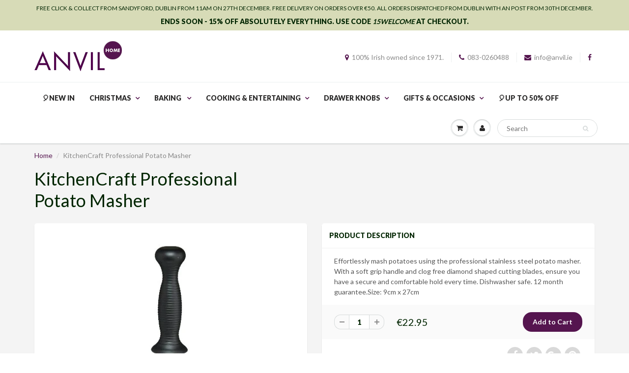

--- FILE ---
content_type: text/html; charset=utf-8
request_url: https://anvil.ie/products/kitchencraft-professional-potato-masher
body_size: 26156
content:
<!doctype html>
<html lang="en" class="noIE">
  <head>
	

    <!-- Basic page needs ================================================== -->
    <meta charset="utf-8">
    <meta name="viewport" content="width=device-width, initial-scale=1, maximum-scale=1">

    <!-- Title and description ================================================== -->
    <title>
      KitchenCraft Professional Potato Masher &ndash; Anvil Home
    </title>

    
    <meta name="description" content="Effortlessly mash potatoes using the professional stainless steel potato masher. With a soft grip handle and clog free diamond shaped cutting blades, ensure you have a secure and comfortable hold every time. Dishwasher safe. 12 month guarantee.Size: 9cm x 27cm">
    

    <!-- Helpers ================================================== -->
    
  <meta property="og:type" content="product">
  <meta property="og:title" content="KitchenCraft Professional Potato Masher">
  
  <meta property="og:image" content="http://anvil.ie/cdn/shop/products/potatomasher_800x.jpg?v=1636314417">
  <meta property="og:image:secure_url" content="https://anvil.ie/cdn/shop/products/potatomasher_800x.jpg?v=1636314417">
  
  <meta property="og:image" content="http://anvil.ie/cdn/shop/products/KCMASHPRO_20potatomasher_800x.jpg?v=1613345549">
  <meta property="og:image:secure_url" content="https://anvil.ie/cdn/shop/products/KCMASHPRO_20potatomasher_800x.jpg?v=1613345549">
  
  <meta property="og:price:amount" content="22.95">
  <meta property="og:price:currency" content="EUR">


  <meta property="og:description" content="Effortlessly mash potatoes using the professional stainless steel potato masher. With a soft grip handle and clog free diamond shaped cutting blades, ensure you have a secure and comfortable hold every time. Dishwasher safe. 12 month guarantee.Size: 9cm x 27cm">

  <meta property="og:url" content="https://anvil.ie/products/kitchencraft-professional-potato-masher">
  <meta property="og:site_name" content="Anvil Home">



<meta name="twitter:card" content="summary">

  <meta name="twitter:title" content="KitchenCraft Professional Potato Masher">
  <meta name="twitter:description" content="Effortlessly mash potatoes using the professional stainless steel potato masher. With a soft grip handle and clog free diamond shaped cutting blades, ensure you have a secure and comfortable hold every time. Dishwasher safe. 12 month guarantee.Size: 9cm x 27cm">
  <meta name="twitter:image" content="https://anvil.ie/cdn/shop/products/potatomasher_800x.jpg?v=1636314417">
  <meta name="twitter:image:width" content="240">
  <meta name="twitter:image:height" content="240">

    <link rel="canonical" href="https://anvil.ie/products/kitchencraft-professional-potato-masher">
    <meta name="viewport" content="width=device-width,initial-scale=1">
    <meta name="theme-color" content="#55154f">

    
    <link rel="shortcut icon" href="//anvil.ie/cdn/shop/t/2/assets/favicon.png?v=25329974488311450501740266602" type="image/png" />
    
    <link href="//anvil.ie/cdn/shop/t/2/assets/apps.css?v=97812685848777896851510132691" rel="stylesheet" type="text/css" media="all" />
    <link href="//anvil.ie/cdn/shop/t/2/assets/style.css?v=156536053599838521641550064803" rel="stylesheet" type="text/css" media="all" />
    <link href="//anvil.ie/cdn/shop/t/2/assets/flexslider.css?v=114595604006714895321516276844" rel="stylesheet" type="text/css" media="all" />
    <link href="//anvil.ie/cdn/shop/t/2/assets/flexslider-product.css?v=58959791655171958291516276431" rel="stylesheet" type="text/css" media="all" />
    
    <link rel="stylesheet" type="text/css" href="//fonts.googleapis.com/css?family=Lato:300,400,700,900">
    
    

    <!-- Header hook for plugins ================================================== -->
    <!-- "snippets/buddha-megamenu-before.liquid" was not rendered, the associated app was uninstalled -->
  <!-- "snippets/buddha-megamenu.liquid" was not rendered, the associated app was uninstalled -->
  <script>window.performance && window.performance.mark && window.performance.mark('shopify.content_for_header.start');</script><meta name="google-site-verification" content="uuU06H8UGxM3E4MHFnf9loHv-6gB9Ii-EyklAfi2f4Q">
<meta id="shopify-digital-wallet" name="shopify-digital-wallet" content="/25243748/digital_wallets/dialog">
<meta name="shopify-checkout-api-token" content="a147b1d62e7d5e71f7e135e02235360b">
<meta id="in-context-paypal-metadata" data-shop-id="25243748" data-venmo-supported="false" data-environment="production" data-locale="en_US" data-paypal-v4="true" data-currency="EUR">
<link rel="alternate" type="application/json+oembed" href="https://anvil.ie/products/kitchencraft-professional-potato-masher.oembed">
<script async="async" src="/checkouts/internal/preloads.js?locale=en-IE"></script>
<link rel="preconnect" href="https://shop.app" crossorigin="anonymous">
<script async="async" src="https://shop.app/checkouts/internal/preloads.js?locale=en-IE&shop_id=25243748" crossorigin="anonymous"></script>
<script id="apple-pay-shop-capabilities" type="application/json">{"shopId":25243748,"countryCode":"IE","currencyCode":"EUR","merchantCapabilities":["supports3DS"],"merchantId":"gid:\/\/shopify\/Shop\/25243748","merchantName":"Anvil Home","requiredBillingContactFields":["postalAddress","email","phone"],"requiredShippingContactFields":["postalAddress","email","phone"],"shippingType":"shipping","supportedNetworks":["visa","maestro","masterCard"],"total":{"type":"pending","label":"Anvil Home","amount":"1.00"},"shopifyPaymentsEnabled":true,"supportsSubscriptions":true}</script>
<script id="shopify-features" type="application/json">{"accessToken":"a147b1d62e7d5e71f7e135e02235360b","betas":["rich-media-storefront-analytics"],"domain":"anvil.ie","predictiveSearch":true,"shopId":25243748,"locale":"en"}</script>
<script>var Shopify = Shopify || {};
Shopify.shop = "anvilstore.myshopify.com";
Shopify.locale = "en";
Shopify.currency = {"active":"EUR","rate":"1.0"};
Shopify.country = "IE";
Shopify.theme = {"name":"ShowTime","id":7373619236,"schema_name":"ShowTime","schema_version":"5.0.7","theme_store_id":687,"role":"main"};
Shopify.theme.handle = "null";
Shopify.theme.style = {"id":null,"handle":null};
Shopify.cdnHost = "anvil.ie/cdn";
Shopify.routes = Shopify.routes || {};
Shopify.routes.root = "/";</script>
<script type="module">!function(o){(o.Shopify=o.Shopify||{}).modules=!0}(window);</script>
<script>!function(o){function n(){var o=[];function n(){o.push(Array.prototype.slice.apply(arguments))}return n.q=o,n}var t=o.Shopify=o.Shopify||{};t.loadFeatures=n(),t.autoloadFeatures=n()}(window);</script>
<script>
  window.ShopifyPay = window.ShopifyPay || {};
  window.ShopifyPay.apiHost = "shop.app\/pay";
  window.ShopifyPay.redirectState = null;
</script>
<script id="shop-js-analytics" type="application/json">{"pageType":"product"}</script>
<script defer="defer" async type="module" src="//anvil.ie/cdn/shopifycloud/shop-js/modules/v2/client.init-shop-cart-sync_DtuiiIyl.en.esm.js"></script>
<script defer="defer" async type="module" src="//anvil.ie/cdn/shopifycloud/shop-js/modules/v2/chunk.common_CUHEfi5Q.esm.js"></script>
<script type="module">
  await import("//anvil.ie/cdn/shopifycloud/shop-js/modules/v2/client.init-shop-cart-sync_DtuiiIyl.en.esm.js");
await import("//anvil.ie/cdn/shopifycloud/shop-js/modules/v2/chunk.common_CUHEfi5Q.esm.js");

  window.Shopify.SignInWithShop?.initShopCartSync?.({"fedCMEnabled":true,"windoidEnabled":true});

</script>
<script>
  window.Shopify = window.Shopify || {};
  if (!window.Shopify.featureAssets) window.Shopify.featureAssets = {};
  window.Shopify.featureAssets['shop-js'] = {"shop-cart-sync":["modules/v2/client.shop-cart-sync_DFoTY42P.en.esm.js","modules/v2/chunk.common_CUHEfi5Q.esm.js"],"init-fed-cm":["modules/v2/client.init-fed-cm_D2UNy1i2.en.esm.js","modules/v2/chunk.common_CUHEfi5Q.esm.js"],"init-shop-email-lookup-coordinator":["modules/v2/client.init-shop-email-lookup-coordinator_BQEe2rDt.en.esm.js","modules/v2/chunk.common_CUHEfi5Q.esm.js"],"shop-cash-offers":["modules/v2/client.shop-cash-offers_3CTtReFF.en.esm.js","modules/v2/chunk.common_CUHEfi5Q.esm.js","modules/v2/chunk.modal_BewljZkx.esm.js"],"shop-button":["modules/v2/client.shop-button_C6oxCjDL.en.esm.js","modules/v2/chunk.common_CUHEfi5Q.esm.js"],"init-windoid":["modules/v2/client.init-windoid_5pix8xhK.en.esm.js","modules/v2/chunk.common_CUHEfi5Q.esm.js"],"avatar":["modules/v2/client.avatar_BTnouDA3.en.esm.js"],"init-shop-cart-sync":["modules/v2/client.init-shop-cart-sync_DtuiiIyl.en.esm.js","modules/v2/chunk.common_CUHEfi5Q.esm.js"],"shop-toast-manager":["modules/v2/client.shop-toast-manager_BYv_8cH1.en.esm.js","modules/v2/chunk.common_CUHEfi5Q.esm.js"],"pay-button":["modules/v2/client.pay-button_FnF9EIkY.en.esm.js","modules/v2/chunk.common_CUHEfi5Q.esm.js"],"shop-login-button":["modules/v2/client.shop-login-button_CH1KUpOf.en.esm.js","modules/v2/chunk.common_CUHEfi5Q.esm.js","modules/v2/chunk.modal_BewljZkx.esm.js"],"init-customer-accounts-sign-up":["modules/v2/client.init-customer-accounts-sign-up_aj7QGgYS.en.esm.js","modules/v2/client.shop-login-button_CH1KUpOf.en.esm.js","modules/v2/chunk.common_CUHEfi5Q.esm.js","modules/v2/chunk.modal_BewljZkx.esm.js"],"init-shop-for-new-customer-accounts":["modules/v2/client.init-shop-for-new-customer-accounts_NbnYRf_7.en.esm.js","modules/v2/client.shop-login-button_CH1KUpOf.en.esm.js","modules/v2/chunk.common_CUHEfi5Q.esm.js","modules/v2/chunk.modal_BewljZkx.esm.js"],"init-customer-accounts":["modules/v2/client.init-customer-accounts_ppedhqCH.en.esm.js","modules/v2/client.shop-login-button_CH1KUpOf.en.esm.js","modules/v2/chunk.common_CUHEfi5Q.esm.js","modules/v2/chunk.modal_BewljZkx.esm.js"],"shop-follow-button":["modules/v2/client.shop-follow-button_CMIBBa6u.en.esm.js","modules/v2/chunk.common_CUHEfi5Q.esm.js","modules/v2/chunk.modal_BewljZkx.esm.js"],"lead-capture":["modules/v2/client.lead-capture_But0hIyf.en.esm.js","modules/v2/chunk.common_CUHEfi5Q.esm.js","modules/v2/chunk.modal_BewljZkx.esm.js"],"checkout-modal":["modules/v2/client.checkout-modal_BBxc70dQ.en.esm.js","modules/v2/chunk.common_CUHEfi5Q.esm.js","modules/v2/chunk.modal_BewljZkx.esm.js"],"shop-login":["modules/v2/client.shop-login_hM3Q17Kl.en.esm.js","modules/v2/chunk.common_CUHEfi5Q.esm.js","modules/v2/chunk.modal_BewljZkx.esm.js"],"payment-terms":["modules/v2/client.payment-terms_CAtGlQYS.en.esm.js","modules/v2/chunk.common_CUHEfi5Q.esm.js","modules/v2/chunk.modal_BewljZkx.esm.js"]};
</script>
<script>(function() {
  var isLoaded = false;
  function asyncLoad() {
    if (isLoaded) return;
    isLoaded = true;
    var urls = ["\/\/shopify.privy.com\/widget.js?shop=anvilstore.myshopify.com"];
    for (var i = 0; i < urls.length; i++) {
      var s = document.createElement('script');
      s.type = 'text/javascript';
      s.async = true;
      s.src = urls[i];
      var x = document.getElementsByTagName('script')[0];
      x.parentNode.insertBefore(s, x);
    }
  };
  if(window.attachEvent) {
    window.attachEvent('onload', asyncLoad);
  } else {
    window.addEventListener('load', asyncLoad, false);
  }
})();</script>
<script id="__st">var __st={"a":25243748,"offset":0,"reqid":"5e96aa48-8229-49ea-9591-1bfcc76f7ad6-1766972878","pageurl":"anvil.ie\/products\/kitchencraft-professional-potato-masher","u":"56c40cd1db75","p":"product","rtyp":"product","rid":5058150203428};</script>
<script>window.ShopifyPaypalV4VisibilityTracking = true;</script>
<script id="captcha-bootstrap">!function(){'use strict';const t='contact',e='account',n='new_comment',o=[[t,t],['blogs',n],['comments',n],[t,'customer']],c=[[e,'customer_login'],[e,'guest_login'],[e,'recover_customer_password'],[e,'create_customer']],r=t=>t.map((([t,e])=>`form[action*='/${t}']:not([data-nocaptcha='true']) input[name='form_type'][value='${e}']`)).join(','),a=t=>()=>t?[...document.querySelectorAll(t)].map((t=>t.form)):[];function s(){const t=[...o],e=r(t);return a(e)}const i='password',u='form_key',d=['recaptcha-v3-token','g-recaptcha-response','h-captcha-response',i],f=()=>{try{return window.sessionStorage}catch{return}},m='__shopify_v',_=t=>t.elements[u];function p(t,e,n=!1){try{const o=window.sessionStorage,c=JSON.parse(o.getItem(e)),{data:r}=function(t){const{data:e,action:n}=t;return t[m]||n?{data:e,action:n}:{data:t,action:n}}(c);for(const[e,n]of Object.entries(r))t.elements[e]&&(t.elements[e].value=n);n&&o.removeItem(e)}catch(o){console.error('form repopulation failed',{error:o})}}const l='form_type',E='cptcha';function T(t){t.dataset[E]=!0}const w=window,h=w.document,L='Shopify',v='ce_forms',y='captcha';let A=!1;((t,e)=>{const n=(g='f06e6c50-85a8-45c8-87d0-21a2b65856fe',I='https://cdn.shopify.com/shopifycloud/storefront-forms-hcaptcha/ce_storefront_forms_captcha_hcaptcha.v1.5.2.iife.js',D={infoText:'Protected by hCaptcha',privacyText:'Privacy',termsText:'Terms'},(t,e,n)=>{const o=w[L][v],c=o.bindForm;if(c)return c(t,g,e,D).then(n);var r;o.q.push([[t,g,e,D],n]),r=I,A||(h.body.append(Object.assign(h.createElement('script'),{id:'captcha-provider',async:!0,src:r})),A=!0)});var g,I,D;w[L]=w[L]||{},w[L][v]=w[L][v]||{},w[L][v].q=[],w[L][y]=w[L][y]||{},w[L][y].protect=function(t,e){n(t,void 0,e),T(t)},Object.freeze(w[L][y]),function(t,e,n,w,h,L){const[v,y,A,g]=function(t,e,n){const i=e?o:[],u=t?c:[],d=[...i,...u],f=r(d),m=r(i),_=r(d.filter((([t,e])=>n.includes(e))));return[a(f),a(m),a(_),s()]}(w,h,L),I=t=>{const e=t.target;return e instanceof HTMLFormElement?e:e&&e.form},D=t=>v().includes(t);t.addEventListener('submit',(t=>{const e=I(t);if(!e)return;const n=D(e)&&!e.dataset.hcaptchaBound&&!e.dataset.recaptchaBound,o=_(e),c=g().includes(e)&&(!o||!o.value);(n||c)&&t.preventDefault(),c&&!n&&(function(t){try{if(!f())return;!function(t){const e=f();if(!e)return;const n=_(t);if(!n)return;const o=n.value;o&&e.removeItem(o)}(t);const e=Array.from(Array(32),(()=>Math.random().toString(36)[2])).join('');!function(t,e){_(t)||t.append(Object.assign(document.createElement('input'),{type:'hidden',name:u})),t.elements[u].value=e}(t,e),function(t,e){const n=f();if(!n)return;const o=[...t.querySelectorAll(`input[type='${i}']`)].map((({name:t})=>t)),c=[...d,...o],r={};for(const[a,s]of new FormData(t).entries())c.includes(a)||(r[a]=s);n.setItem(e,JSON.stringify({[m]:1,action:t.action,data:r}))}(t,e)}catch(e){console.error('failed to persist form',e)}}(e),e.submit())}));const S=(t,e)=>{t&&!t.dataset[E]&&(n(t,e.some((e=>e===t))),T(t))};for(const o of['focusin','change'])t.addEventListener(o,(t=>{const e=I(t);D(e)&&S(e,y())}));const B=e.get('form_key'),M=e.get(l),P=B&&M;t.addEventListener('DOMContentLoaded',(()=>{const t=y();if(P)for(const e of t)e.elements[l].value===M&&p(e,B);[...new Set([...A(),...v().filter((t=>'true'===t.dataset.shopifyCaptcha))])].forEach((e=>S(e,t)))}))}(h,new URLSearchParams(w.location.search),n,t,e,['guest_login'])})(!0,!0)}();</script>
<script integrity="sha256-4kQ18oKyAcykRKYeNunJcIwy7WH5gtpwJnB7kiuLZ1E=" data-source-attribution="shopify.loadfeatures" defer="defer" src="//anvil.ie/cdn/shopifycloud/storefront/assets/storefront/load_feature-a0a9edcb.js" crossorigin="anonymous"></script>
<script crossorigin="anonymous" defer="defer" src="//anvil.ie/cdn/shopifycloud/storefront/assets/shopify_pay/storefront-65b4c6d7.js?v=20250812"></script>
<script data-source-attribution="shopify.dynamic_checkout.dynamic.init">var Shopify=Shopify||{};Shopify.PaymentButton=Shopify.PaymentButton||{isStorefrontPortableWallets:!0,init:function(){window.Shopify.PaymentButton.init=function(){};var t=document.createElement("script");t.src="https://anvil.ie/cdn/shopifycloud/portable-wallets/latest/portable-wallets.en.js",t.type="module",document.head.appendChild(t)}};
</script>
<script data-source-attribution="shopify.dynamic_checkout.buyer_consent">
  function portableWalletsHideBuyerConsent(e){var t=document.getElementById("shopify-buyer-consent"),n=document.getElementById("shopify-subscription-policy-button");t&&n&&(t.classList.add("hidden"),t.setAttribute("aria-hidden","true"),n.removeEventListener("click",e))}function portableWalletsShowBuyerConsent(e){var t=document.getElementById("shopify-buyer-consent"),n=document.getElementById("shopify-subscription-policy-button");t&&n&&(t.classList.remove("hidden"),t.removeAttribute("aria-hidden"),n.addEventListener("click",e))}window.Shopify?.PaymentButton&&(window.Shopify.PaymentButton.hideBuyerConsent=portableWalletsHideBuyerConsent,window.Shopify.PaymentButton.showBuyerConsent=portableWalletsShowBuyerConsent);
</script>
<script data-source-attribution="shopify.dynamic_checkout.cart.bootstrap">document.addEventListener("DOMContentLoaded",(function(){function t(){return document.querySelector("shopify-accelerated-checkout-cart, shopify-accelerated-checkout")}if(t())Shopify.PaymentButton.init();else{new MutationObserver((function(e,n){t()&&(Shopify.PaymentButton.init(),n.disconnect())})).observe(document.body,{childList:!0,subtree:!0})}}));
</script>
<script id='scb4127' type='text/javascript' async='' src='https://anvil.ie/cdn/shopifycloud/privacy-banner/storefront-banner.js'></script><link id="shopify-accelerated-checkout-styles" rel="stylesheet" media="screen" href="https://anvil.ie/cdn/shopifycloud/portable-wallets/latest/accelerated-checkout-backwards-compat.css" crossorigin="anonymous">
<style id="shopify-accelerated-checkout-cart">
        #shopify-buyer-consent {
  margin-top: 1em;
  display: inline-block;
  width: 100%;
}

#shopify-buyer-consent.hidden {
  display: none;
}

#shopify-subscription-policy-button {
  background: none;
  border: none;
  padding: 0;
  text-decoration: underline;
  font-size: inherit;
  cursor: pointer;
}

#shopify-subscription-policy-button::before {
  box-shadow: none;
}

      </style>

<script>window.performance && window.performance.mark && window.performance.mark('shopify.content_for_header.end');</script>

    <!--[if lt IE 9]>
    <script src="//html5shiv.googlecode.com/svn/trunk/html5.js" type="text/javascript"></script>
    <![endif]-->

    

    <script src="//anvil.ie/cdn/shop/t/2/assets/jquery.js?v=105778841822381192391510132685" type="text/javascript"></script>
    
    
    <!-- Theme Global App JS ================================================== -->
    <script>
      var app = app || {
        data:{
          template:"product",
          money_format: "€{{amount}}"
        }
      }
    </script>
    <script src="//ajax.googleapis.com/ajax/libs/jquery/2.2.3/jquery.min.js" type="text/javascript"></script>
    
    <!-- Global site tag (gtag.js) - Google Analytics 4-->
<script async src="https://www.googletagmanager.com/gtag/js?id=G-6V15BW40NZ"></script>
<script>
  window.dataLayer = window.dataLayer || [];
  function gtag(){dataLayer.push(arguments);}
  gtag('js', new Date());

  gtag('config', 'G-6V15BW40NZ');
</script>
    
  <link href="https://monorail-edge.shopifysvc.com" rel="dns-prefetch">
<script>(function(){if ("sendBeacon" in navigator && "performance" in window) {try {var session_token_from_headers = performance.getEntriesByType('navigation')[0].serverTiming.find(x => x.name == '_s').description;} catch {var session_token_from_headers = undefined;}var session_cookie_matches = document.cookie.match(/_shopify_s=([^;]*)/);var session_token_from_cookie = session_cookie_matches && session_cookie_matches.length === 2 ? session_cookie_matches[1] : "";var session_token = session_token_from_headers || session_token_from_cookie || "";function handle_abandonment_event(e) {var entries = performance.getEntries().filter(function(entry) {return /monorail-edge.shopifysvc.com/.test(entry.name);});if (!window.abandonment_tracked && entries.length === 0) {window.abandonment_tracked = true;var currentMs = Date.now();var navigation_start = performance.timing.navigationStart;var payload = {shop_id: 25243748,url: window.location.href,navigation_start,duration: currentMs - navigation_start,session_token,page_type: "product"};window.navigator.sendBeacon("https://monorail-edge.shopifysvc.com/v1/produce", JSON.stringify({schema_id: "online_store_buyer_site_abandonment/1.1",payload: payload,metadata: {event_created_at_ms: currentMs,event_sent_at_ms: currentMs}}));}}window.addEventListener('pagehide', handle_abandonment_event);}}());</script>
<script id="web-pixels-manager-setup">(function e(e,d,r,n,o){if(void 0===o&&(o={}),!Boolean(null===(a=null===(i=window.Shopify)||void 0===i?void 0:i.analytics)||void 0===a?void 0:a.replayQueue)){var i,a;window.Shopify=window.Shopify||{};var t=window.Shopify;t.analytics=t.analytics||{};var s=t.analytics;s.replayQueue=[],s.publish=function(e,d,r){return s.replayQueue.push([e,d,r]),!0};try{self.performance.mark("wpm:start")}catch(e){}var l=function(){var e={modern:/Edge?\/(1{2}[4-9]|1[2-9]\d|[2-9]\d{2}|\d{4,})\.\d+(\.\d+|)|Firefox\/(1{2}[4-9]|1[2-9]\d|[2-9]\d{2}|\d{4,})\.\d+(\.\d+|)|Chrom(ium|e)\/(9{2}|\d{3,})\.\d+(\.\d+|)|(Maci|X1{2}).+ Version\/(15\.\d+|(1[6-9]|[2-9]\d|\d{3,})\.\d+)([,.]\d+|)( \(\w+\)|)( Mobile\/\w+|) Safari\/|Chrome.+OPR\/(9{2}|\d{3,})\.\d+\.\d+|(CPU[ +]OS|iPhone[ +]OS|CPU[ +]iPhone|CPU IPhone OS|CPU iPad OS)[ +]+(15[._]\d+|(1[6-9]|[2-9]\d|\d{3,})[._]\d+)([._]\d+|)|Android:?[ /-](13[3-9]|1[4-9]\d|[2-9]\d{2}|\d{4,})(\.\d+|)(\.\d+|)|Android.+Firefox\/(13[5-9]|1[4-9]\d|[2-9]\d{2}|\d{4,})\.\d+(\.\d+|)|Android.+Chrom(ium|e)\/(13[3-9]|1[4-9]\d|[2-9]\d{2}|\d{4,})\.\d+(\.\d+|)|SamsungBrowser\/([2-9]\d|\d{3,})\.\d+/,legacy:/Edge?\/(1[6-9]|[2-9]\d|\d{3,})\.\d+(\.\d+|)|Firefox\/(5[4-9]|[6-9]\d|\d{3,})\.\d+(\.\d+|)|Chrom(ium|e)\/(5[1-9]|[6-9]\d|\d{3,})\.\d+(\.\d+|)([\d.]+$|.*Safari\/(?![\d.]+ Edge\/[\d.]+$))|(Maci|X1{2}).+ Version\/(10\.\d+|(1[1-9]|[2-9]\d|\d{3,})\.\d+)([,.]\d+|)( \(\w+\)|)( Mobile\/\w+|) Safari\/|Chrome.+OPR\/(3[89]|[4-9]\d|\d{3,})\.\d+\.\d+|(CPU[ +]OS|iPhone[ +]OS|CPU[ +]iPhone|CPU IPhone OS|CPU iPad OS)[ +]+(10[._]\d+|(1[1-9]|[2-9]\d|\d{3,})[._]\d+)([._]\d+|)|Android:?[ /-](13[3-9]|1[4-9]\d|[2-9]\d{2}|\d{4,})(\.\d+|)(\.\d+|)|Mobile Safari.+OPR\/([89]\d|\d{3,})\.\d+\.\d+|Android.+Firefox\/(13[5-9]|1[4-9]\d|[2-9]\d{2}|\d{4,})\.\d+(\.\d+|)|Android.+Chrom(ium|e)\/(13[3-9]|1[4-9]\d|[2-9]\d{2}|\d{4,})\.\d+(\.\d+|)|Android.+(UC? ?Browser|UCWEB|U3)[ /]?(15\.([5-9]|\d{2,})|(1[6-9]|[2-9]\d|\d{3,})\.\d+)\.\d+|SamsungBrowser\/(5\.\d+|([6-9]|\d{2,})\.\d+)|Android.+MQ{2}Browser\/(14(\.(9|\d{2,})|)|(1[5-9]|[2-9]\d|\d{3,})(\.\d+|))(\.\d+|)|K[Aa][Ii]OS\/(3\.\d+|([4-9]|\d{2,})\.\d+)(\.\d+|)/},d=e.modern,r=e.legacy,n=navigator.userAgent;return n.match(d)?"modern":n.match(r)?"legacy":"unknown"}(),u="modern"===l?"modern":"legacy",c=(null!=n?n:{modern:"",legacy:""})[u],f=function(e){return[e.baseUrl,"/wpm","/b",e.hashVersion,"modern"===e.buildTarget?"m":"l",".js"].join("")}({baseUrl:d,hashVersion:r,buildTarget:u}),m=function(e){var d=e.version,r=e.bundleTarget,n=e.surface,o=e.pageUrl,i=e.monorailEndpoint;return{emit:function(e){var a=e.status,t=e.errorMsg,s=(new Date).getTime(),l=JSON.stringify({metadata:{event_sent_at_ms:s},events:[{schema_id:"web_pixels_manager_load/3.1",payload:{version:d,bundle_target:r,page_url:o,status:a,surface:n,error_msg:t},metadata:{event_created_at_ms:s}}]});if(!i)return console&&console.warn&&console.warn("[Web Pixels Manager] No Monorail endpoint provided, skipping logging."),!1;try{return self.navigator.sendBeacon.bind(self.navigator)(i,l)}catch(e){}var u=new XMLHttpRequest;try{return u.open("POST",i,!0),u.setRequestHeader("Content-Type","text/plain"),u.send(l),!0}catch(e){return console&&console.warn&&console.warn("[Web Pixels Manager] Got an unhandled error while logging to Monorail."),!1}}}}({version:r,bundleTarget:l,surface:e.surface,pageUrl:self.location.href,monorailEndpoint:e.monorailEndpoint});try{o.browserTarget=l,function(e){var d=e.src,r=e.async,n=void 0===r||r,o=e.onload,i=e.onerror,a=e.sri,t=e.scriptDataAttributes,s=void 0===t?{}:t,l=document.createElement("script"),u=document.querySelector("head"),c=document.querySelector("body");if(l.async=n,l.src=d,a&&(l.integrity=a,l.crossOrigin="anonymous"),s)for(var f in s)if(Object.prototype.hasOwnProperty.call(s,f))try{l.dataset[f]=s[f]}catch(e){}if(o&&l.addEventListener("load",o),i&&l.addEventListener("error",i),u)u.appendChild(l);else{if(!c)throw new Error("Did not find a head or body element to append the script");c.appendChild(l)}}({src:f,async:!0,onload:function(){if(!function(){var e,d;return Boolean(null===(d=null===(e=window.Shopify)||void 0===e?void 0:e.analytics)||void 0===d?void 0:d.initialized)}()){var d=window.webPixelsManager.init(e)||void 0;if(d){var r=window.Shopify.analytics;r.replayQueue.forEach((function(e){var r=e[0],n=e[1],o=e[2];d.publishCustomEvent(r,n,o)})),r.replayQueue=[],r.publish=d.publishCustomEvent,r.visitor=d.visitor,r.initialized=!0}}},onerror:function(){return m.emit({status:"failed",errorMsg:"".concat(f," has failed to load")})},sri:function(e){var d=/^sha384-[A-Za-z0-9+/=]+$/;return"string"==typeof e&&d.test(e)}(c)?c:"",scriptDataAttributes:o}),m.emit({status:"loading"})}catch(e){m.emit({status:"failed",errorMsg:(null==e?void 0:e.message)||"Unknown error"})}}})({shopId: 25243748,storefrontBaseUrl: "https://anvil.ie",extensionsBaseUrl: "https://extensions.shopifycdn.com/cdn/shopifycloud/web-pixels-manager",monorailEndpoint: "https://monorail-edge.shopifysvc.com/unstable/produce_batch",surface: "storefront-renderer",enabledBetaFlags: ["2dca8a86","a0d5f9d2"],webPixelsConfigList: [{"id":"3623059801","configuration":"{\"businessId\":\"464726039F59C4BD53D0CF6E\",\"environment\":\"production\",\"debug\":\"false\"}","eventPayloadVersion":"v1","runtimeContext":"STRICT","scriptVersion":"d5ef50063231899b62b2e476e608105a","type":"APP","apiClientId":861484,"privacyPurposes":["ANALYTICS","MARKETING","SALE_OF_DATA"],"dataSharingAdjustments":{"protectedCustomerApprovalScopes":["read_customer_email","read_customer_name","read_customer_personal_data","read_customer_phone"]}},{"id":"1786249561","configuration":"{\"config\":\"{\\\"pixel_id\\\":\\\"G-6V15BW40NZ\\\",\\\"google_tag_ids\\\":[\\\"G-6V15BW40NZ\\\",\\\"GT-MQRBPGCM\\\"],\\\"target_country\\\":\\\"IE\\\",\\\"gtag_events\\\":[{\\\"type\\\":\\\"begin_checkout\\\",\\\"action_label\\\":\\\"G-6V15BW40NZ\\\"},{\\\"type\\\":\\\"search\\\",\\\"action_label\\\":\\\"G-6V15BW40NZ\\\"},{\\\"type\\\":\\\"view_item\\\",\\\"action_label\\\":[\\\"G-6V15BW40NZ\\\",\\\"MC-09ZBHTT3Z3\\\"]},{\\\"type\\\":\\\"purchase\\\",\\\"action_label\\\":[\\\"G-6V15BW40NZ\\\",\\\"MC-09ZBHTT3Z3\\\"]},{\\\"type\\\":\\\"page_view\\\",\\\"action_label\\\":[\\\"G-6V15BW40NZ\\\",\\\"MC-09ZBHTT3Z3\\\"]},{\\\"type\\\":\\\"add_payment_info\\\",\\\"action_label\\\":\\\"G-6V15BW40NZ\\\"},{\\\"type\\\":\\\"add_to_cart\\\",\\\"action_label\\\":\\\"G-6V15BW40NZ\\\"}],\\\"enable_monitoring_mode\\\":false}\"}","eventPayloadVersion":"v1","runtimeContext":"OPEN","scriptVersion":"b2a88bafab3e21179ed38636efcd8a93","type":"APP","apiClientId":1780363,"privacyPurposes":[],"dataSharingAdjustments":{"protectedCustomerApprovalScopes":["read_customer_address","read_customer_email","read_customer_name","read_customer_personal_data","read_customer_phone"]}},{"id":"shopify-app-pixel","configuration":"{}","eventPayloadVersion":"v1","runtimeContext":"STRICT","scriptVersion":"0450","apiClientId":"shopify-pixel","type":"APP","privacyPurposes":["ANALYTICS","MARKETING"]},{"id":"shopify-custom-pixel","eventPayloadVersion":"v1","runtimeContext":"LAX","scriptVersion":"0450","apiClientId":"shopify-pixel","type":"CUSTOM","privacyPurposes":["ANALYTICS","MARKETING"]}],isMerchantRequest: false,initData: {"shop":{"name":"Anvil Home","paymentSettings":{"currencyCode":"EUR"},"myshopifyDomain":"anvilstore.myshopify.com","countryCode":"IE","storefrontUrl":"https:\/\/anvil.ie"},"customer":null,"cart":null,"checkout":null,"productVariants":[{"price":{"amount":22.95,"currencyCode":"EUR"},"product":{"title":"KitchenCraft Professional Potato Masher","vendor":"Kitchencraft","id":"5058150203428","untranslatedTitle":"KitchenCraft Professional Potato Masher","url":"\/products\/kitchencraft-professional-potato-masher","type":""},"id":"32627815120932","image":{"src":"\/\/anvil.ie\/cdn\/shop\/products\/potatomasher.jpg?v=1636314417"},"sku":"KCMASHPRO","title":"Default Title","untranslatedTitle":"Default Title"}],"purchasingCompany":null},},"https://anvil.ie/cdn","da62cc92w68dfea28pcf9825a4m392e00d0",{"modern":"","legacy":""},{"shopId":"25243748","storefrontBaseUrl":"https:\/\/anvil.ie","extensionBaseUrl":"https:\/\/extensions.shopifycdn.com\/cdn\/shopifycloud\/web-pixels-manager","surface":"storefront-renderer","enabledBetaFlags":"[\"2dca8a86\", \"a0d5f9d2\"]","isMerchantRequest":"false","hashVersion":"da62cc92w68dfea28pcf9825a4m392e00d0","publish":"custom","events":"[[\"page_viewed\",{}],[\"product_viewed\",{\"productVariant\":{\"price\":{\"amount\":22.95,\"currencyCode\":\"EUR\"},\"product\":{\"title\":\"KitchenCraft Professional Potato Masher\",\"vendor\":\"Kitchencraft\",\"id\":\"5058150203428\",\"untranslatedTitle\":\"KitchenCraft Professional Potato Masher\",\"url\":\"\/products\/kitchencraft-professional-potato-masher\",\"type\":\"\"},\"id\":\"32627815120932\",\"image\":{\"src\":\"\/\/anvil.ie\/cdn\/shop\/products\/potatomasher.jpg?v=1636314417\"},\"sku\":\"KCMASHPRO\",\"title\":\"Default Title\",\"untranslatedTitle\":\"Default Title\"}}]]"});</script><script>
  window.ShopifyAnalytics = window.ShopifyAnalytics || {};
  window.ShopifyAnalytics.meta = window.ShopifyAnalytics.meta || {};
  window.ShopifyAnalytics.meta.currency = 'EUR';
  var meta = {"product":{"id":5058150203428,"gid":"gid:\/\/shopify\/Product\/5058150203428","vendor":"Kitchencraft","type":"","handle":"kitchencraft-professional-potato-masher","variants":[{"id":32627815120932,"price":2295,"name":"KitchenCraft Professional Potato Masher","public_title":null,"sku":"KCMASHPRO"}],"remote":false},"page":{"pageType":"product","resourceType":"product","resourceId":5058150203428,"requestId":"5e96aa48-8229-49ea-9591-1bfcc76f7ad6-1766972878"}};
  for (var attr in meta) {
    window.ShopifyAnalytics.meta[attr] = meta[attr];
  }
</script>
<script class="analytics">
  (function () {
    var customDocumentWrite = function(content) {
      var jquery = null;

      if (window.jQuery) {
        jquery = window.jQuery;
      } else if (window.Checkout && window.Checkout.$) {
        jquery = window.Checkout.$;
      }

      if (jquery) {
        jquery('body').append(content);
      }
    };

    var hasLoggedConversion = function(token) {
      if (token) {
        return document.cookie.indexOf('loggedConversion=' + token) !== -1;
      }
      return false;
    }

    var setCookieIfConversion = function(token) {
      if (token) {
        var twoMonthsFromNow = new Date(Date.now());
        twoMonthsFromNow.setMonth(twoMonthsFromNow.getMonth() + 2);

        document.cookie = 'loggedConversion=' + token + '; expires=' + twoMonthsFromNow;
      }
    }

    var trekkie = window.ShopifyAnalytics.lib = window.trekkie = window.trekkie || [];
    if (trekkie.integrations) {
      return;
    }
    trekkie.methods = [
      'identify',
      'page',
      'ready',
      'track',
      'trackForm',
      'trackLink'
    ];
    trekkie.factory = function(method) {
      return function() {
        var args = Array.prototype.slice.call(arguments);
        args.unshift(method);
        trekkie.push(args);
        return trekkie;
      };
    };
    for (var i = 0; i < trekkie.methods.length; i++) {
      var key = trekkie.methods[i];
      trekkie[key] = trekkie.factory(key);
    }
    trekkie.load = function(config) {
      trekkie.config = config || {};
      trekkie.config.initialDocumentCookie = document.cookie;
      var first = document.getElementsByTagName('script')[0];
      var script = document.createElement('script');
      script.type = 'text/javascript';
      script.onerror = function(e) {
        var scriptFallback = document.createElement('script');
        scriptFallback.type = 'text/javascript';
        scriptFallback.onerror = function(error) {
                var Monorail = {
      produce: function produce(monorailDomain, schemaId, payload) {
        var currentMs = new Date().getTime();
        var event = {
          schema_id: schemaId,
          payload: payload,
          metadata: {
            event_created_at_ms: currentMs,
            event_sent_at_ms: currentMs
          }
        };
        return Monorail.sendRequest("https://" + monorailDomain + "/v1/produce", JSON.stringify(event));
      },
      sendRequest: function sendRequest(endpointUrl, payload) {
        // Try the sendBeacon API
        if (window && window.navigator && typeof window.navigator.sendBeacon === 'function' && typeof window.Blob === 'function' && !Monorail.isIos12()) {
          var blobData = new window.Blob([payload], {
            type: 'text/plain'
          });

          if (window.navigator.sendBeacon(endpointUrl, blobData)) {
            return true;
          } // sendBeacon was not successful

        } // XHR beacon

        var xhr = new XMLHttpRequest();

        try {
          xhr.open('POST', endpointUrl);
          xhr.setRequestHeader('Content-Type', 'text/plain');
          xhr.send(payload);
        } catch (e) {
          console.log(e);
        }

        return false;
      },
      isIos12: function isIos12() {
        return window.navigator.userAgent.lastIndexOf('iPhone; CPU iPhone OS 12_') !== -1 || window.navigator.userAgent.lastIndexOf('iPad; CPU OS 12_') !== -1;
      }
    };
    Monorail.produce('monorail-edge.shopifysvc.com',
      'trekkie_storefront_load_errors/1.1',
      {shop_id: 25243748,
      theme_id: 7373619236,
      app_name: "storefront",
      context_url: window.location.href,
      source_url: "//anvil.ie/cdn/s/trekkie.storefront.8f32c7f0b513e73f3235c26245676203e1209161.min.js"});

        };
        scriptFallback.async = true;
        scriptFallback.src = '//anvil.ie/cdn/s/trekkie.storefront.8f32c7f0b513e73f3235c26245676203e1209161.min.js';
        first.parentNode.insertBefore(scriptFallback, first);
      };
      script.async = true;
      script.src = '//anvil.ie/cdn/s/trekkie.storefront.8f32c7f0b513e73f3235c26245676203e1209161.min.js';
      first.parentNode.insertBefore(script, first);
    };
    trekkie.load(
      {"Trekkie":{"appName":"storefront","development":false,"defaultAttributes":{"shopId":25243748,"isMerchantRequest":null,"themeId":7373619236,"themeCityHash":"17139222626404858786","contentLanguage":"en","currency":"EUR","eventMetadataId":"43f4f567-bf9c-4455-ae8b-035130b67405"},"isServerSideCookieWritingEnabled":true,"monorailRegion":"shop_domain","enabledBetaFlags":["65f19447"]},"Session Attribution":{},"S2S":{"facebookCapiEnabled":false,"source":"trekkie-storefront-renderer","apiClientId":580111}}
    );

    var loaded = false;
    trekkie.ready(function() {
      if (loaded) return;
      loaded = true;

      window.ShopifyAnalytics.lib = window.trekkie;

      var originalDocumentWrite = document.write;
      document.write = customDocumentWrite;
      try { window.ShopifyAnalytics.merchantGoogleAnalytics.call(this); } catch(error) {};
      document.write = originalDocumentWrite;

      window.ShopifyAnalytics.lib.page(null,{"pageType":"product","resourceType":"product","resourceId":5058150203428,"requestId":"5e96aa48-8229-49ea-9591-1bfcc76f7ad6-1766972878","shopifyEmitted":true});

      var match = window.location.pathname.match(/checkouts\/(.+)\/(thank_you|post_purchase)/)
      var token = match? match[1]: undefined;
      if (!hasLoggedConversion(token)) {
        setCookieIfConversion(token);
        window.ShopifyAnalytics.lib.track("Viewed Product",{"currency":"EUR","variantId":32627815120932,"productId":5058150203428,"productGid":"gid:\/\/shopify\/Product\/5058150203428","name":"KitchenCraft Professional Potato Masher","price":"22.95","sku":"KCMASHPRO","brand":"Kitchencraft","variant":null,"category":"","nonInteraction":true,"remote":false},undefined,undefined,{"shopifyEmitted":true});
      window.ShopifyAnalytics.lib.track("monorail:\/\/trekkie_storefront_viewed_product\/1.1",{"currency":"EUR","variantId":32627815120932,"productId":5058150203428,"productGid":"gid:\/\/shopify\/Product\/5058150203428","name":"KitchenCraft Professional Potato Masher","price":"22.95","sku":"KCMASHPRO","brand":"Kitchencraft","variant":null,"category":"","nonInteraction":true,"remote":false,"referer":"https:\/\/anvil.ie\/products\/kitchencraft-professional-potato-masher"});
      }
    });


        var eventsListenerScript = document.createElement('script');
        eventsListenerScript.async = true;
        eventsListenerScript.src = "//anvil.ie/cdn/shopifycloud/storefront/assets/shop_events_listener-3da45d37.js";
        document.getElementsByTagName('head')[0].appendChild(eventsListenerScript);

})();</script>
<script
  defer
  src="https://anvil.ie/cdn/shopifycloud/perf-kit/shopify-perf-kit-2.1.2.min.js"
  data-application="storefront-renderer"
  data-shop-id="25243748"
  data-render-region="gcp-us-east1"
  data-page-type="product"
  data-theme-instance-id="7373619236"
  data-theme-name="ShowTime"
  data-theme-version="5.0.7"
  data-monorail-region="shop_domain"
  data-resource-timing-sampling-rate="10"
  data-shs="true"
  data-shs-beacon="true"
  data-shs-export-with-fetch="true"
  data-shs-logs-sample-rate="1"
  data-shs-beacon-endpoint="https://anvil.ie/api/collect"
></script>
</head>

  <body id="kitchencraft-professional-potato-masher" class="template-product" >
  <!-- "snippets/buddha-megamenu-wireframe.liquid" was not rendered, the associated app was uninstalled -->
    <div class="wsmenucontainer clearfix">
      <div class="overlapblackbg"></div>
      

      <div id="shopify-section-header" class="shopify-section">
    <div class="promo-bar">
  <h6>FREE CLICK & COLLECT FROM SANDYFORD, DUBLIN  FROM 11AM ON 27TH DECEMBER. FREE DELIVERY ON ORDERS OVER €50. ALL ORDERS DISPATCHED FROM DUBLIN WITH AN POST FROM 30TH DECEMBER.</h6><h5>ENDS SOON - 15% OFF ABSOLUTELY EVERYTHING.  USE CODE <em><strong>15WELCOME </strong></em>AT CHECKOUT.</h5><p></p>
</div>


<div id="header" data-section-id="header" data-section-type="header-section">
        
        
        <div class="header_top">
  <div class="container">
    <div class="top_menu hidden-ms hidden-xs">
      
        <a class="navbar-brand" href="/" itemprop="url">
          <img src="//anvil.ie/cdn/shop/files/anvil-logo_550x.png?v=1613505447" alt="Anvil Home" class="img-responsive" itemprop="logo" />
        </a>
      
    </div>
    <div class="hed_right">
      
      
      <div class="header-contact">
        <ul>
          
          <li><a href="https://anvilstore.myshopify.com/pages/contact"><span class="fa fa-map-marker"></span>100% Irish owned since 1971.</a></li>
          
          
          <li><a href="tel:083-0260488"><span class="fa fa-phone"></span>083-0260488</a></li>
          
          
          <li><a href="mailto:info@anvil.ie" target="_blank"><span class="fa fa-envelope"></span>info@anvil.ie</a></li>
                    
          
          
          <li>  <ul>
    
    
    <li class="facebook">
      <a href="https://www.facebook.com/AnvilHomeandAccessories" target="_blank" title="Facebook"><span class="fa fa-facebook"></span></a>
    </li>
    
    
    
    
    
    
    
  </ul></li>
	  	  
          
        </ul>
      </div>
      
    </div>
  </div>
</div>
        

        <div class="header_bot  enabled-sticky-menu ">
          <div class="header_content">
            <div class="container">

              
              <div id="nav">
  <nav class="navbar" role="navigation">
    <div class="navbar-header">
      <a href="#" class="visible-ms visible-xs pull-right navbar-cart" id="wsnavtoggle"><div class="cart-icon"><i class="fa fa-bars"></i></div></a>
      
      <li class="dropdown-grid no-open-arrow visible-ms visible-xs account-icon-mobile navbar-cart">
        <a data-toggle="dropdown" href="javascript:;" class="dropdown-toggle navbar-cart" aria-expanded="true"><span class="icons"><i class="fa fa-user"></i></span></a>
        <div class="dropdown-grid-wrapper mobile-grid-wrapper">
          <div class="dropdown-menu no-padding col-xs-12 col-sm-5" role="menu">
            

<div class="menu_c acc_menu">
  <div class="menu_title clearfix">
    <h4>My Account</h4>
     
  </div>

  
    <div class="login_frm">
      <p class="text-center">Welcome to Anvil Home!</p>
      <div class="remember">
        <a href="/account/login" class="signin_btn btn_c">Login</a>
        <a href="/account/register" class="signin_btn btn_c">Create Account</a>
      </div>
    </div>
  
</div>
          </div>
        </div>
      </li>
      
      <a href="javascript:void(0);" data-href="/cart" class="visible-ms visible-xs pull-right navbar-cart cart-popup"><div class="cart-icon"><span class="count hidden">0</span><i class="fa fa-shopping-cart"></i></div></a>
      <a href="/search" class="visible-ms visible-xs pull-right navbar-cart"><div class="cart-icon"><i class="fa fa-search"></i></div></a>
      
      <div class="visible-ms visible-xs">
        
        
        <a class="navbar-brand" href="/" itemprop="url">
          <img src="//anvil.ie/cdn/shop/files/anvil-logo_550x.png?v=1613505447" alt="Anvil Home" itemprop="logo" />
        </a>
        
        
      </div><!-- ./visible-ms visible-xs -->
      
    </div>
    <!-- main menu -->
    <nav class="wsmenu">
      <ul class="mobile-sub mega_menu wsmenu-list">
        
        
        

        
        
        
        
        

        
        <li><a href="/collections/new-in">🎈New In</a></li>
        
        
        
        

        
        
        
        
        

        
        <li><a href="#"class="twin">Christmas<span class="arrow"></span></a>
          
          <ul class="wsmenu-submenu ">
            
            <li><a data-delay="500" href="/collections/christmas-baking-essentials">Christmas Baking Essentials</a></li>
            
            <li><a data-delay="500" href="/collections/christmas-cookie-cutters">Christmas Cookie Cutters</a></li>
            
            <li><a data-delay="500" href="/collections/christmas-gifting">Christmas Gifting</a></li>
            
            <li><a data-delay="500" href="/collections/christmas-table">Christmas Entertaining</a></li>
            
          </ul>
             
        </li>
        
        
        
        

        
        
        
        
        

        
        <li><a href="#"class="twin">Baking <span class="arrow"></span></a>
          
          <div class="megamenu clearfix quartermenu">
            <ul class="wsmenu-sub-list">
              
              
              <li class="col-lg-4 col-md-4 col-sm-4 mb20d link-list"><h5><a href="#">Bakeware</a></h5>
                
                <ul>
                  
                  
                  <li class="col-lg-12 col-md-12 col-sm-12 link-list"><a href="/collections/baking-tins-trays-liners">Bread &amp; Pizza</a>
                    
                  
                  
                  <li class="col-lg-12 col-md-12 col-sm-12 link-list"><a href="/collections/meat-fish-1">Cake &amp; Sandwich</a>
                    
                  
                  
                  <li class="col-lg-12 col-md-12 col-sm-12 link-list"><a href="/collections/cooking-tools">Muffin &amp; Small Cakes</a>
                    
                  
                  
                  <li class="col-lg-12 col-md-12 col-sm-12 link-list"><a href="/collections/pudding-bowls-basins">Pudding Moulds</a>
                    
                  
                  
                  <li class="col-lg-12 col-md-12 col-sm-12 link-list"><a href="/collections/baking-trays-sheets">Shallow Baking Trays</a>
                    
                  
                  
                  <li class="col-lg-12 col-md-12 col-sm-12 link-list"><a href="/collections/pizza-pasta-2">Speciality Bakeware</a>
                    
                  
                  
                  <li class="col-lg-12 col-md-12 col-sm-12 link-list"><a href="/collections/tart-tins-pie-dishes">Tart, Quiche &amp; Pie </a>
                    
                  
                </ul>
              </li>

              
              
              
              <li class="col-lg-4 col-md-4 col-sm-4 mb20d link-list"><h5><a href="#">Baking Tools</a></h5>
                
                <ul>
                  
                  
                  <li class="col-lg-12 col-md-12 col-sm-12 link-list"><a href="/collections/baking-essentials">Baking Essentials</a>
                    
                  
                  
                  <li class="col-lg-12 col-md-12 col-sm-12 link-list"><a href="/collections/cupcake-muffin-cases">Cases &amp; Liners</a>
                    
                  
                  
                  <li class="col-lg-12 col-md-12 col-sm-12 link-list"><a href="/collections/bowls-moulds-cooking-rings-2">Chocolate &amp; Treats</a>
                    
                  
                  
                  <li class="col-lg-12 col-md-12 col-sm-12 link-list"><a href="/collections/cookie-pastry-cutters">Cookie &amp; Scone Cutters</a>
                    
                  
                  
                  <li class="col-lg-12 col-md-12 col-sm-12 link-list"><a href="/collections/palette-knives-spatulas-scrapers">Palette Knives &amp; Spatulas</a>
                    
                  
                  
                  <li class="col-lg-12 col-md-12 col-sm-12 link-list"><a href="/collections/colanders-sieves-spinners-whisks">Pastry Tools</a>
                    
                  
                  
                  <li class="col-lg-12 col-md-12 col-sm-12 link-list"><a href="/collections/sieves-sifters">Sieves &amp; Whisks</a>
                    
                  
                  
                  <li class="col-lg-12 col-md-12 col-sm-12 link-list"><a href="/collections/weighing-measuring">Weighing &amp; Measuring</a>
                    
                  
                </ul>
              </li>

              
              
              
              <li class="col-lg-4 col-md-4 col-sm-4 mb20d link-list"><h5><a href="#">Cake Decorating</a></h5>
                
                <ul>
                  
                  
                  <li class="col-lg-12 col-md-12 col-sm-12 link-list"><a href="/collections/cake-boards-cards-pillars-dowel-rods-frills">Display &amp; Storage</a>
                    
                  
                  
                  <li class="col-lg-12 col-md-12 col-sm-12 link-list"><a href="/collections/icing-nozzles-sets">Icing &amp; Piping</a>
                    
                  
                  
                  <li class="col-lg-12 col-md-12 col-sm-12 link-list"><a href="/collections/silicone-moulds">Sugarcraft Tools</a>
                    
                  
                </ul>
              </li>

              
              
            </ul>
          </div>
             
        </li>
        
        
        
        

        
        
        
        
        

        
        <li><a href="#"class="twin">Cooking &amp; Entertaining<span class="arrow"></span></a>
          
          <div class="megamenu clearfix ">
            <ul class="wsmenu-sub-list">
              
              
              <li class="col-lg-3 col-md-3 col-sm-3 mb20d link-list"><h5><a href="#">Tools &amp; Gadgets</a></h5>
                
                <ul>
                  
                  
                  <li class="col-lg-12 col-md-12 col-sm-12 link-list"><a href="/collections/bottle-can-jar-openers">Bottle, Can &amp; Jar Openers</a>
                    
                  
                  
                  <li class="col-lg-12 col-md-12 col-sm-12 link-list"><a href="/collections/bowls-moulds-cooking-rings-2">Chocolate &amp; Treats</a>
                    
                  
                  
                  <li class="col-lg-12 col-md-12 col-sm-12 link-list"><a href="/collections/cooking-tools-1">Cooking Tools</a>
                    
                  
                  
                  <li class="col-lg-12 col-md-12 col-sm-12 link-list"><a href="/collections/eggs-cheese-butter">Eggs, Cheese &amp; Dairy</a>
                    
                  
                  
                  <li class="col-lg-12 col-md-12 col-sm-12 link-list"><a href="/collections/fruit-veg">Fruit &amp; Veg</a>
                    
                  
                  
                  <li class="col-lg-12 col-md-12 col-sm-12 link-list"><a href="/collections/condiments">Herbs, Spices &amp; Oils</a>
                    
                  
                  
                  <li class="col-lg-12 col-md-12 col-sm-12 link-list"><a href="/collections/preserving-homemade">Jams, Chutneys &amp; Preserves</a>
                    
                  
                  
                  <li class="col-lg-12 col-md-12 col-sm-12 link-list"><a href="/collections/cutting-chopping-slicing">Kitchen Knives &amp; Sharpeners</a>
                    
                  
                  
                  <li class="col-lg-12 col-md-12 col-sm-12 link-list"><a href="/collections/kitchen-textiles">Kitchen Textiles</a>
                    
                  
                  
                  <li class="col-lg-12 col-md-12 col-sm-12 link-list"><a href="/collections/mandolines-mills-graters">Mandolines, Mills &amp; Graters</a>
                    
                  
                </ul>
              </li>

              
              
              
              <li class="col-lg-3 col-md-3 col-sm-3 mb20d link-list"><h5><a href="#">Tools &amp; Gadgets Contd...</a></h5>
                
                <ul>
                  
                  
                  <li class="col-lg-12 col-md-12 col-sm-12 link-list"><a href="/collections/meat-fish">Meat &amp; Seafood</a>
                    
                  
                  
                  <li class="col-lg-12 col-md-12 col-sm-12 link-list"><a href="/collections/oriental-cooking">Oriental Cooking</a>
                    
                  
                  
                  <li class="col-lg-12 col-md-12 col-sm-12 link-list"><a href="/collections/palette-knives-spatulas-scrapers">Palette Knives &amp; Spatulas</a>
                    
                  
                  
                  <li class="col-lg-12 col-md-12 col-sm-12 link-list"><a href="/collections/pizza-pasta-1">Pizza &amp; Pasta</a>
                    
                  
                  
                  <li class="col-lg-12 col-md-12 col-sm-12 link-list"><a href="/collections/sieves-sifters">Sieves &amp; Whisks</a>
                    
                  
                  
                  <li class="col-lg-12 col-md-12 col-sm-12 link-list"><a href="/collections/kitchen-storage-accessories">Storage &amp; Accessories</a>
                    
                  
                  
                  <li class="col-lg-12 col-md-12 col-sm-12 link-list"><a href="/collections/timers-thermometers-1">Timers &amp; Thermometers</a>
                    
                  
                  
                  <li class="col-lg-12 col-md-12 col-sm-12 link-list"><a href="/collections/weighing-measuring">Weighing &amp; Measuring</a>
                    
                  
                  
                  <li class="col-lg-12 col-md-12 col-sm-12 link-list"><a href="/collections/wine-bar-1">Wine &amp; Bar</a>
                    
                  
                  
                  <li class="col-lg-12 col-md-12 col-sm-12 link-list"><a href="/collections/worktop-savers">Worktop Savers</a>
                    
                  
                </ul>
              </li>

              
              
              
              <li class="col-lg-3 col-md-3 col-sm-3 mb20d link-list"><h5><a href="#">Cookware</a></h5>
                
                <ul>
                  
                  
                  <li class="col-lg-12 col-md-12 col-sm-12 link-list"><a href="/collections/cooking-tools-1">Cooking Tools</a>
                    
                  
                  
                  <li class="col-lg-12 col-md-12 col-sm-12 link-list"><a href="/collections/frying-pans-grill-pans-woks-roasters">Frying, Grilling &amp; Roasting</a>
                    
                  
                  
                  <li class="col-lg-12 col-md-12 col-sm-12 link-list"><a href="/collections/roasters-steamers">Oven To Tableware</a>
                    
                  
                  
                  <li class="col-lg-12 col-md-12 col-sm-12 link-list"><a href="/collections/saucepans-stockpots-steamers">Poaching, Steaming &amp; Stewing</a>
                    
                  
                  
                  <li class="col-lg-12 col-md-12 col-sm-12 link-list"><a href="/collections/pudding-bowls-basins">Pudding Moulds</a>
                    
                  
                  
                  <li class="col-lg-12 col-md-12 col-sm-12 link-list"><a href="/collections/specialty-cookware">Specialty Cookware</a>
                    
                  
                </ul>
              </li>

              
              
              
              <li class="col-lg-3 col-md-3 col-sm-3 mb20d link-list"><h5><a href="#">Tabletop &amp; Bar</a></h5>
                
                <ul>
                  
                  
                  <li class="col-lg-12 col-md-12 col-sm-12 link-list"><a href="/collections/willow-pattern-1">Blue Willow Pattern</a>
                    
                  
                  
                  <li class="col-lg-12 col-md-12 col-sm-12 link-list"><a href="/collections/cheese-boards-sets-2">Cheese Boards &amp; Utensils</a>
                    
                  
                  
                  <li class="col-lg-12 col-md-12 col-sm-12 link-list"><a href="/collections/coffee-tea-accessories-1">Coffee &amp; Tea Accessories</a>
                    
                  
                  
                  <li class="col-lg-12 col-md-12 col-sm-12 link-list"><a href="/collections/trays-laptrays">Cushioned Lap Trays</a>
                    
                  
                  
                  <li class="col-lg-12 col-md-12 col-sm-12 link-list"><a href="/collections/travel-mugs-vacuum-flasks-1">Flasks, Travel Mugs, &amp; Drinks Bottles</a>
                    
                  
                  
                  <li class="col-lg-12 col-md-12 col-sm-12 link-list"><a href="/collections/roasters-steamers">Oven To Tableware</a>
                    
                  
                  
                  <li class="col-lg-12 col-md-12 col-sm-12 link-list"><a href="/collections/placemats-coasters-trays-lap-trays">Placemats &amp; Coasters</a>
                    
                  
                  
                  <li class="col-lg-12 col-md-12 col-sm-12 link-list"><a href="/collections/tabletop-accessories-1">Tabletop &amp; Serveware</a>
                    
                  
                  
                  <li class="col-lg-12 col-md-12 col-sm-12 link-list"><a href="/collections/wine-bar-1">Wine &amp; Bar</a>
                    
                  
                </ul>
              </li>

              
              
            </ul>
          </div>
             
        </li>
        
        
        
        

        
        
        
        
        

        
        <li><a href="#"class="twin">Drawer Knobs<span class="arrow"></span></a>
          
          <div class="megamenu clearfix ">
            <ul class="wsmenu-sub-list">
              
              
              <li class="col-lg-3 col-md-3 col-sm-3 mb20d link-list"><h5><a href="#">Drawer Knobs By Colour</a></h5>
                
                <ul>
                  
                  
                  <li class="col-lg-12 col-md-12 col-sm-12 link-list"><a href="/collections/grey-drawer-knobs">Black/Grey/Silver Drawer Knobs</a>
                    
                  
                  
                  <li class="col-lg-12 col-md-12 col-sm-12 link-list"><a href="/collections/blue-green-drawer-knobs">Blue/Green Drawer Knobs</a>
                    
                  
                  
                  <li class="col-lg-12 col-md-12 col-sm-12 link-list"><a href="/collections/brown-beige-drawer-knobs">Brown/Beige Drawer Knobs</a>
                    
                  
                  
                  <li class="col-lg-12 col-md-12 col-sm-12 link-list"><a href="/collections/clear">Clear Drawer Knobs</a>
                    
                  
                  
                  <li class="col-lg-12 col-md-12 col-sm-12 link-list"><a href="/collections/yellow-gold">Gold Drawer Knobs</a>
                    
                  
                  
                  <li class="col-lg-12 col-md-12 col-sm-12 link-list"><a href="/collections/multicoloured">Multicoloured Drawer Knobs</a>
                    
                  
                  
                  <li class="col-lg-12 col-md-12 col-sm-12 link-list"><a href="/collections/pink-drawer-knobs">Pink/Purple Drawer Knobs</a>
                    
                  
                  
                  <li class="col-lg-12 col-md-12 col-sm-12 link-list"><a href="/collections/white-cream-drawer-knobs">White/Cream Drawer Knobs</a>
                    
                  
                  
                  <li class="col-lg-12 col-md-12 col-sm-12 link-list"><a href="/collections/yellow-orange-red">Red/Yellow/Orange Drawer Knobs</a>
                    
                  
                </ul>
              </li>

              
              
              
              <li class="col-lg-3 col-md-3 col-sm-3 mb20d link-list"><h5><a href="#">Drawer Knobs By Size</a></h5>
                
                <ul>
                  
                  
                  <li class="col-lg-12 col-md-12 col-sm-12 link-list"><a href="/collections/3cm-diameter">3cm - 3.75cm Diameter</a>
                    
                  
                  
                  <li class="col-lg-12 col-md-12 col-sm-12 link-list"><a href="/collections/4cm-diameter">4cm - 4.25cm Diameter</a>
                    
                  
                  
                  <li class="col-lg-12 col-md-12 col-sm-12 link-list"><a href="/collections/4-5cm-4-75cm">4.5cm - 4.75cm Diameter</a>
                    
                  
                  
                  <li class="col-lg-12 col-md-12 col-sm-12 link-list"><a href="/collections/5cm-diameter">5cm - 6cm Diameter</a>
                    
                  
                  
                  <li class="col-lg-12 col-md-12 col-sm-12 link-list"><a href="/collections/12cm-20cm-length">12cm - 20cm Length</a>
                    
                  
                </ul>
              </li>

              
              
              
              <li class="col-lg-3 col-md-3 col-sm-3 mb20d link-list"><h5><a href="#">Drawer Knob Collection</a></h5>
                
                <ul>
                  
                  
                  <li class="col-lg-12 col-md-12 col-sm-12 link-list"><a href="/collections/drawer-knob-collection">All Drawer &amp; Door Knobs</a>
                    
                  
                  
                  <li class="col-lg-12 col-md-12 col-sm-12 link-list"><a href="/collections/single-knobs">Single Drawer &amp; Door Knobs</a>
                    
                  
                  
                  <li class="col-lg-12 col-md-12 col-sm-12 link-list"><a href="/collections/knob-sets">Drawer &amp; Door Knob Sets</a>
                    
                  
                  
                  <li class="col-lg-12 col-md-12 col-sm-12 link-list"><a href="/collections/drawer-door-handles-1">Drawer &amp; Door Handles</a>
                    
                  
                </ul>
              </li>

              
              
              
              <li class="col-lg-3 col-md-3 col-sm-3 mb20d link-list"><h5><a href="/collections/coat-racks-stands">Coat Racks &amp; Hooks</a></h5>
                
                <ul>
                  
                  
                  <li class="col-lg-12 col-md-12 col-sm-12 link-list"><a href="/collections/coat-racks-stands">Coat Racks &amp; Hooks</a>
                    
                  
                </ul>
              </li>

              
              
            </ul>
          </div>
             
        </li>
        
        
        
        

        
        
        
        
        

        
        <li><a href="#"class="twin">Gifts &amp; Occasions<span class="arrow"></span></a>
          
          <div class="megamenu clearfix ">
            <ul class="wsmenu-sub-list">
              
              
              <li class="col-lg-3 col-md-3 col-sm-3 mb20d link-list"><h5><a href="#">Gift Ideas</a></h5>
                
                <ul>
                  
                  
                  <li class="col-lg-12 col-md-12 col-sm-12 link-list"><a href="/collections/favourites">Our Favourites</a>
                    
                  
                  
                  <li class="col-lg-12 col-md-12 col-sm-12 link-list"><a href="/collections/lazy-breakfast">Lazy Weekend Brunch</a>
                    
                  
                  
                  <li class="col-lg-12 col-md-12 col-sm-12 link-list"><a href="/collections/baking-gifts-under-10">Novice Baker</a>
                    
                  
                  
                  <li class="col-lg-12 col-md-12 col-sm-12 link-list"><a href="/collections/bread-making">Bread &amp; Pizza Baker</a>
                    
                  
                  
                  <li class="col-lg-12 col-md-12 col-sm-12 link-list"><a href="/collections/coffee-lover">Coffee Lover</a>
                    
                  
                  
                  <li class="col-lg-12 col-md-12 col-sm-12 link-list"><a href="/collections/tea-lover">Tea Lover</a>
                    
                  
                  
                  <li class="col-lg-12 col-md-12 col-sm-12 link-list"><a href="/collections/foodie-stocking-fillers">Tools &amp; Gadgets Under €15</a>
                    
                  
                  
                  <li class="col-lg-12 col-md-12 col-sm-12 link-list"><a href="/collections/jam-makers-1">Jam &amp; Chutney Maker</a>
                    
                  
                </ul>
              </li>

              
              
              
              <li class="col-lg-3 col-md-3 col-sm-3 mb20d link-list"><h5><a href="#">Gift Ideas Contd...</a></h5>
                
                <ul>
                  
                  
                  <li class="col-lg-12 col-md-12 col-sm-12 link-list"><a href="/collections/foodies">Foodie</a>
                    
                  
                  
                  <li class="col-lg-12 col-md-12 col-sm-12 link-list"><a href="/collections/mixologist">Mixologist</a>
                    
                  
                  
                  <li class="col-lg-12 col-md-12 col-sm-12 link-list"><a href="/collections/wine-lover">Wine Lover</a>
                    
                  
                  
                  <li class="col-lg-12 col-md-12 col-sm-12 link-list"><a href="/collections/host-hostess">Host &amp; Hostess</a>
                    
                  
                  
                  <li class="col-lg-12 col-md-12 col-sm-12 link-list"><a href="/collections/wine-lovers">Cheese &amp; Charcuterie</a>
                    
                  
                  
                  <li class="col-lg-12 col-md-12 col-sm-12 link-list"><a href="/collections/sustainable-gifts">Sustainable Gifts</a>
                    
                  
                  
                  <li class="col-lg-12 col-md-12 col-sm-12 link-list"><a href="/collections/animal-lover">Animal Lover</a>
                    
                  
                  
                  <li class="col-lg-12 col-md-12 col-sm-12 link-list"><a href="/collections/trays-laptrays">Cushioned Lap Trays</a>
                    
                  
                  
                  <li class="col-lg-12 col-md-12 col-sm-12 link-list"><a href="/collections/worktop-savers">Worktop Savers</a>
                    
                  
                </ul>
              </li>

              
              
              
              <li class="col-lg-3 col-md-3 col-sm-3 mb20d link-list"><h5><a href="#">Occasions</a></h5>
                
                <ul>
                  
                  
                  <li class="col-lg-12 col-md-12 col-sm-12 link-list"><a href="/collections/valentines-day">Valentine&#39;s Day Bakeware - 14th February</a>
                    
                  
                  
                  <li class="col-lg-12 col-md-12 col-sm-12 link-list"><a href="/collections/valentines-day-gifts">Valentine&#39;s Day Gifts - 14th February</a>
                    
                  
                  
                  <li class="col-lg-12 col-md-12 col-sm-12 link-list"><a href="/collections/pancake-tuesday">Pancake Tuesday</a>
                    
                  
                  
                  <li class="col-lg-12 col-md-12 col-sm-12 link-list"><a href="/collections/mothers-day-2">Mother&#39;s Day</a>
                    
                  
                  
                  <li class="col-lg-12 col-md-12 col-sm-12 link-list"><a href="/collections/easter">Easter Sunday </a>
                    
                  
                  
                  <li class="col-lg-12 col-md-12 col-sm-12 link-list"><a href="/collections/fathers-day">Father&#39;s Day </a>
                    
                  
                  
                  <li class="col-lg-12 col-md-12 col-sm-12 link-list"><a href="/collections/summer-essentials-2022">Summer Essentials</a>
                    
                  
                </ul>
              </li>

              
              
              
              <li class="col-lg-3 col-md-3 col-sm-3 mb20d link-list"><h5><a href="#">Occasions Contd...</a></h5>
                
                <ul>
                  
                  
                  <li class="col-lg-12 col-md-12 col-sm-12 link-list"><a href="/collections/halloween-decor">Halloween</a>
                    
                  
                  
                  <li class="col-lg-12 col-md-12 col-sm-12 link-list"><a href="/collections/christmas-cookie-cutters">Christmas Cookie Cutters</a>
                    
                  
                  
                  <li class="col-lg-12 col-md-12 col-sm-12 link-list"><a href="/collections/christmas-gifting">Christmas Gifting</a>
                    
                  
                  
                  <li class="col-lg-12 col-md-12 col-sm-12 link-list"><a href="/collections/christmas-table">Christmas Entertaining</a>
                    
                  
                  
                  <li class="col-lg-12 col-md-12 col-sm-12 link-list"><a href="/collections/christmas-gifting">Christmas Gifting</a>
                    
                  
                </ul>
              </li>

              
              
            </ul>
          </div>
             
        </li>
        
        
        
        

        
        
        
        
        

        
        <li><a href="/collections/50-off">🎈Up to 50% Off</a></li>
        
        

      </ul>
    </nav>
    <ul class="hidden-xs nav navbar-nav navbar-right">
      <li class="dropdown-grid no-open-arrow ">
        <a data-toggle="dropdown" data-href="/cart" href="javascript:void(0);" class="dropdown-toggle cart-popup" aria-expanded="true"><div class="cart-icon"><span class="count hidden">0</span><i class="fa fa-shopping-cart"></i></div></a>
        <div class="dropdown-grid-wrapper hidden">
          <div class="dropdown-menu no-padding col-xs-12 col-sm-9 col-md-7" role="menu">
            <div class="menu_c cart_menu">
  <div class="menu_title clearfix">
    <h4>Shopping Cart</h4>
  </div>
  
  <div class="cart_row">
    <div class="empty-cart">Your cart is currently empty.</div>
    <p><a href="javascript:void(0)" class="btn_c btn_close">Continue Shopping</a></p>
  </div>
  
</div>
          </div>
        </div>
      </li>
      
      <li class="dropdown-grid no-open-arrow">
        <a data-toggle="dropdown" href="javascript:;" class="dropdown-toggle" aria-expanded="true"><span class="icons"><i class="fa fa-user"></i></span></a>
        <div class="dropdown-grid-wrapper">
          <div class="dropdown-menu no-padding col-xs-12 col-sm-5 col-md-4 col-lg-3" role="menu">
            

<div class="menu_c acc_menu">
  <div class="menu_title clearfix">
    <h4>My Account</h4>
     
  </div>

  
    <div class="login_frm">
      <p class="text-center">Welcome to Anvil Home!</p>
      <div class="remember">
        <a href="/account/login" class="signin_btn btn_c">Login</a>
        <a href="/account/register" class="signin_btn btn_c">Create Account</a>
      </div>
    </div>
  
</div>
          </div>
        </div>
      </li>
      
      <li class="dropdown-grid no-open-arrow">
        
        <div class="fixed-search">    
          


<form action="/search" method="get" role="search">
  <div class="menu_c search_menu">
    <div class="search_box">
      
      <input type="hidden" name="type" value="product">
      
      <input type="search" name="q" value="" class="txtbox" placeholder="Search" aria-label="Search">
      <button class="btn btn-link" type="submit" value="Search"><span class="fa fa-search"></span></button>
    </div>
  </div>
</form>
        </div>
        
      </li>
    </ul>
  </nav>
</div>
              

            </div>
          </div>  
        </div>
      </div><!-- /header -->







<style>
/*  This code is used to center logo vertically on different devices */
  

#header .hed_right {
	
		
        padding-top: 23px;
		
	
}

#header .navbar-toggle, #header .navbar-cart {
	
	padding-top: 29px;
	padding-bottom: 29px;
	
}
#header a.navbar-brand {
  height:auto;
}
@media (max-width: 600px) {
 #header .navbar-brand > img {
    max-width: 158px;
  }
}
@media (max-width: 600px) {
	#header .navbar-toggle, #header .navbar-cart {
		
		padding-top: 20px;
		padding-bottom: 20px;
		
	}
}

#header .hed_right .header-contact {
	clear:right;
	float:right;
	margin-top:10px;
}
@media (max-width: 989px) {
	#header .hed_right ul li {
		padding:0 10px;
	}
}

@media (max-width: 767px) {
	#header .hed_right, #header .hed_right .header-contact {
		padding:0;
		float:none;
		text-align: center;
	}
}
@media  (min-width: 768px) and (max-width: 800px) {
  #header .hed_right ul {
    float:left !important;
  }
}


@media (max-width: 900px) {

  #header #nav .navbar-nav > li > a {
    font-size: 12px;
    line-height: 32px;
    padding-left:7px;
    padding-right:7px;
  }

  #header .navbar-brand {
    font-size: 22px;
    line-height: 20px;
    
    padding:0 15px 0 0;
    
  }

  #header .right_menu > ul > li > a {
    margin: 0 0 0 5px;
  }
  #header #nav .navbar:not(.caret-bootstrap) .navbar-nav:not(.caret-bootstrap) li:not(.caret-bootstrap) > a.dropdown-toggle:not(.caret-bootstrap) > span.caret:not(.caret-bootstrap) {
    margin-left: 3px;
  }
}

@media  (min-width: 768px) and (max-width: 800px) {
  #header .hed_right, #header .top_menu {
    padding:0 !important;
  }
  #header .hed_right ul {
    display:block !important;
    
  }
  #header .hed_right .header-contact {
    margin-top:0 !important;
  }
  #header .top_menu {
    float:left !important;
  }
}

@media (max-width: 480px) {
	#header .hed_right ul li {
		margin: 0;
		padding: 0 5px;
		border: none;
		display: inline-block;
	}
}

.navbar:not(.no-border) .navbar-nav.dropdown-onhover>li:hover>a {
	margin-bottom:0;
}


figure.effect-chico img {
	-webkit-transform: scale(1) !important;
	transform: scale(1) !important;
}
   
figure.effect-chico:hover img {
	-webkit-transform: scale(1.2) !important;
	transform: scale(1.2) !important;
}

@media (min-width: 769px)
  {
   #header #nav .wsmenu > ul > li > a  {
	padding-top:15px;
	padding-bottom:15px;
   }
  }


  #header .nav > li:first-child > a {
    padding-left:0;
  }

</style>


</div>
     
      <div id="shopify-section-product" class="shopify-section">

<div itemscope itemtype="http://schema.org/Product">

  <meta itemprop="url" content="https://anvil.ie/products/kitchencraft-professional-potato-masher">
  <meta itemprop="image" content="//anvil.ie/cdn/shop/products/potatomasher_800x.jpg?v=1636314417">
  
  <div id="content">
    <div class="container" data-section-id="product" data-section-type="product-page-section" >
      <div class="product-json">{"id":5058150203428,"title":"KitchenCraft Professional Potato Masher","handle":"kitchencraft-professional-potato-masher","description":"Effortlessly mash potatoes using the professional stainless steel potato masher. With a soft grip handle and clog free diamond shaped cutting blades, ensure you have a secure and comfortable hold every time. Dishwasher safe. 12 month guarantee.Size: 9cm x 27cm\u003cbr\u003e","published_at":"2022-02-01T17:39:06+00:00","created_at":"2021-02-14T23:29:51+00:00","vendor":"Kitchencraft","type":"","tags":["KITCHENCRAFT","KITCHENWARE DUBLIN","KITCHENWARE IRELAND","KITCHENWARE WICKLOW"],"price":2295,"price_min":2295,"price_max":2295,"available":true,"price_varies":false,"compare_at_price":null,"compare_at_price_min":0,"compare_at_price_max":0,"compare_at_price_varies":false,"variants":[{"id":32627815120932,"title":"Default Title","option1":"Default Title","option2":null,"option3":null,"sku":"KCMASHPRO","requires_shipping":true,"taxable":true,"featured_image":null,"available":true,"name":"KitchenCraft Professional Potato Masher","public_title":null,"options":["Default Title"],"price":2295,"weight":0,"compare_at_price":null,"inventory_quantity":1,"inventory_management":"shopify","inventory_policy":"deny","barcode":"5028250139771","requires_selling_plan":false,"selling_plan_allocations":[]}],"images":["\/\/anvil.ie\/cdn\/shop\/products\/potatomasher.jpg?v=1636314417","\/\/anvil.ie\/cdn\/shop\/products\/KCMASHPRO_20potatomasher.jpg?v=1613345549"],"featured_image":"\/\/anvil.ie\/cdn\/shop\/products\/potatomasher.jpg?v=1636314417","options":["Title"],"media":[{"alt":null,"id":21139474382884,"position":1,"preview_image":{"aspect_ratio":1.0,"height":500,"width":500,"src":"\/\/anvil.ie\/cdn\/shop\/products\/potatomasher.jpg?v=1636314417"},"aspect_ratio":1.0,"height":500,"media_type":"image","src":"\/\/anvil.ie\/cdn\/shop\/products\/potatomasher.jpg?v=1636314417","width":500},{"alt":null,"id":8032706199588,"position":2,"preview_image":{"aspect_ratio":1.0,"height":500,"width":500,"src":"\/\/anvil.ie\/cdn\/shop\/products\/KCMASHPRO_20potatomasher.jpg?v=1613345549"},"aspect_ratio":1.0,"height":500,"media_type":"image","src":"\/\/anvil.ie\/cdn\/shop\/products\/KCMASHPRO_20potatomasher.jpg?v=1613345549","width":500}],"requires_selling_plan":false,"selling_plan_groups":[],"content":"Effortlessly mash potatoes using the professional stainless steel potato masher. With a soft grip handle and clog free diamond shaped cutting blades, ensure you have a secure and comfortable hold every time. Dishwasher safe. 12 month guarantee.Size: 9cm x 27cm\u003cbr\u003e"}</div> 
      <input id="product-handle" type="hidden" value="kitchencraft-professional-potato-masher"/> <!--  using for JS -->
      



<ol class="breadcrumb">
  <li><a href="/" title="Home">Home</a></li>

  

  
  <li>KitchenCraft Professional Potato Masher</li>

  
</ol>

      <div class="title clearfix">
        <h1 itemprop="name">KitchenCraft Professional Potato Masher</h1>
        <div class="title_right">
          <div class="next-prev">
            
          </div>
        </div>
      </div>
      <div class="pro_main_c">
        <div class="row swatch-product-id-5058150203428">
          <div class="col-lg-6 col-md-7 col-sm-6">
            

<div class="slider_1 clearfix" data-featured="28876075401252" data-image="">
   
  <div id="image-block" data-zoom="enabled">
    <div class="flexslider product_gallery product_images" id="product-5058150203428-gallery">
      <ul class="slides">
        
        <li data-thumb="//anvil.ie/cdn/shop/products/potatomasher_800x.jpg?v=1636314417" data-title="KitchenCraft Professional Potato Masher">
          
          <a class="image-slide-link" href="//anvil.ie/cdn/shop/products/potatomasher_1400x.jpg?v=1636314417" title="KitchenCraft Professional Potato Masher">
            <img src="//anvil.ie/cdn/shop/products/potatomasher_800x.jpg?v=1636314417" data-src="//anvil.ie/cdn/shop/products/potatomasher_800x.jpg?v=1636314417" alt="KitchenCraft Professional Potato Masher" data-index="0" data-image-id="28876075401252" class="featured_image" />
          </a>
          
        </li>
        
        <li data-thumb="//anvil.ie/cdn/shop/products/KCMASHPRO_20potatomasher_800x.jpg?v=1613345549" data-title="KitchenCraft Professional Potato Masher">
          
          <a class="image-slide-link" href="//anvil.ie/cdn/shop/products/KCMASHPRO_20potatomasher_1400x.jpg?v=1613345549" title="KitchenCraft Professional Potato Masher">
            <img src="//anvil.ie/cdn/shop/products/KCMASHPRO_20potatomasher_800x.jpg?v=1613345549" data-src="//anvil.ie/cdn/shop/products/KCMASHPRO_20potatomasher_800x.jpg?v=1613345549" alt="KitchenCraft Professional Potato Masher" data-index="1" data-image-id="15854149730340"  />
          </a>
          
        </li>
        
      </ul>
    </div>
   
  </div>
                  
</div>

          </div>
          <div class="col-lg-6 col-md-5 col-sm-6">

            <div itemprop="offers" itemscope itemtype="http://schema.org/Offer">
              <meta itemprop="priceCurrency" content="EUR">
              
              <link itemprop="availability" href="http://schema.org/InStock" />
              

              <form class="form-add-to-cart form-horizontal" action="/cart/add" method="post" enctype="multipart/form-data" id="addToCartForm">

                <div class="desc_blk">
                  <h5>Product Description</h5>

                  
                  <!-- variations section  -->

                  

                  <!-- cart section end -->

                  <div class="rte" itemprop="description">
                    Effortlessly mash potatoes using the professional stainless steel potato masher. With a soft grip handle and clog free diamond shaped cutting blades, ensure you have a secure and comfortable hold every time. Dishwasher safe. 12 month guarantee.Size: 9cm x 27cm<br>
                  </div>

                  <!-- product variant sku, vendor --> 

                  

                  <!-- end product variant sku, vendor --> 


                  <!-- bottom variations section  -->

                  
                  <div class="variations pl10">
                    <div class="row">
                      <div class="col-sm-12">
                          
                        
                        <select name="id" id="product-select-5058150203428" class="product-variants form-control hidden">
                          
                          
                          <option  selected="selected"  data-sku="KCMASHPRO" value="32627815120932">Default Title - €22.95 EUR</option>
                          
                          
                        </select>
                      
                        
                      </div>
                    </div>
                  </div>
                  

                  <!-- bottom variations section end  -->

                  <!-- product tags -->

                  
                   
                  <div class="desc_blk_bot clearfix">
                    <div class="qty product-page-qty"> <a class="minus_btn" ></a>
                      <input type="text" id="quantity" name="quantity" class="txtbox" value="1" min="1">
                      <a class="plus_btn" ></a> 
                    </div>
                     
                    <div class="price">
                      <span id="productPrice"  class="money" itemprop="price" content="22.95">
                        €22.95
                      </span>

                      
                    </div>
                    <input type="submit" name="add" class="btn_c" id="addToCart" value="Add to Cart">
                  <div class="maximum-in-stock-error">Maximum quantity available reached.</div>
                  </div>
                  

                  <!-- bottom cart section end -->

                  <div class="review_row clearfix">
                    

                    <div class="share">
                      <div class="social-sharing">
                        <ul>
                            <li><a target="_blank" href="//www.facebook.com/sharer/sharer.php?u=https://anvil.ie/products/kitchencraft-professional-potato-masher"><i class="fa fa-facebook"></i></a></li> 
  <li><a target="_blank" href="//twitter.com/intent/tweet?url=https://anvil.ie/products/kitchencraft-professional-potato-masher&via=&text=KitchenCraft Professional Potato Masher"><i class="fa fa-twitter"></i></a></li>
  <li><a target="_blank" href="//plusone.google.com/_/+1/confirm?hl=en&url=https://anvil.ie/products/kitchencraft-professional-potato-masher"><i class="fa fa-google-plus"></i></a></li>
  <li><a href="javascript:void((function()%7Bvar%20e=document.createElement(&apos;script&apos;);e.setAttribute(&apos;type&apos;,&apos;text/javascript&apos;);e.setAttribute(&apos;charset&apos;,&apos;UTF-8&apos;);e.setAttribute(&apos;src&apos;,&apos;//assets.pinterest.com/js/pinmarklet.js?r=&apos;+Math.random()*99999999);document.body.appendChild(e)%7D)());"><i class="fa fa-pinterest"></i></a></li>
                        </ul>
                      </div>
                    </div>
                  </div>
                </div>
              </form>
            </div>
          </div>
        </div>

        

        
        
        






<div class="h_row_4">
  <div class="clearfix">
    <h3>Related Products</h3>
    
    
  </div>
  <div class="carosel product_c">
    <div class="row"> 
      <div id="featured-products-section-product" class="owl-carousel">
        
        
        
        




<div class="main_box quick-view-overlay ">
  <div class="box_1">
    
    <div class="on-sale">Sale</div>
    
    
    <div class="product-image">
      <a href="/collections/cooking-tools-1/products/bamboo-skewers-20cm-pack-of-100"><img src="//anvil.ie/cdn/shop/products/KCBAMBOO20_92f0f524-bc97-4246-a6de-c0795312d4b3_800x.jpg?v=1511347910" alt="Bamboo Skewers, 20cm, Pack of 100"></a>
    </div>
    
      <div class="overlay hidden-sm hidden-xs">
        
  
    <a class="absolute-pos popup-text quick-view-btn btn_c cart_btn_1" href="#qv--collections-cooking-tools-1-products-bamboo-skewers-20cm-pack-of-100" data-effect="mfp-move-from-top" data-toggle="tooltip" data-placement="top" title="Quick View">Quick View</a>
	<a class="overlay-second-link" href="/collections/cooking-tools-1/products/bamboo-skewers-20cm-pack-of-100" ></a>  

      </div>
    
  </div>
  <div class="desc">
    <h5><a href="/collections/cooking-tools-1/products/bamboo-skewers-20cm-pack-of-100">Bamboo Skewers, 20cm, Pack of 100</a></h5>
    
    <div class="price"><span class="money"> €2.95 </span><span class="compare-price money">€4.50</span></div>
  </div>
  
  







<div data-id="384863731748" data-name="product_bamboo_skewers_20cm_pack_of_100" id="qv--collections-cooking-tools-1-products-bamboo-skewers-20cm-pack-of-100" class="swatch-product-id-384863731748 mfp-with-anim mfp-hide mfp-dialog mfp-dialog-big clearfix quick-view-panel">
  <div class="data-qvp">{"id":384863731748,"title":"Bamboo Skewers, 20cm, Pack of 100","handle":"bamboo-skewers-20cm-pack-of-100","description":"Pack of one hundred bamboo skewers ideal for party and buffet food, kebabs \r\nand satays. 20cm.","published_at":"2021-05-11T22:08:51+01:00","created_at":"2017-11-22T10:51:50+00:00","vendor":"Kitchencraft","type":"","tags":["KITCHENCRAFT","KITCHENWARE DUBLIN","KITCHENWARE IRELAND","KITCHENWARE WICKLOW"],"price":295,"price_min":295,"price_max":295,"available":true,"price_varies":false,"compare_at_price":450,"compare_at_price_min":450,"compare_at_price_max":450,"compare_at_price_varies":false,"variants":[{"id":4983923703844,"title":"Default Title","option1":"Default Title","option2":null,"option3":null,"sku":"KCBAMBOO20 50%","requires_shipping":true,"taxable":true,"featured_image":null,"available":true,"name":"Bamboo Skewers, 20cm, Pack of 100","public_title":null,"options":["Default Title"],"price":295,"weight":0,"compare_at_price":450,"inventory_quantity":2,"inventory_management":"shopify","inventory_policy":"deny","barcode":"5028250116086","requires_selling_plan":false,"selling_plan_allocations":[]}],"images":["\/\/anvil.ie\/cdn\/shop\/products\/KCBAMBOO20_92f0f524-bc97-4246-a6de-c0795312d4b3.jpg?v=1511347910"],"featured_image":"\/\/anvil.ie\/cdn\/shop\/products\/KCBAMBOO20_92f0f524-bc97-4246-a6de-c0795312d4b3.jpg?v=1511347910","options":["Title"],"media":[{"alt":null,"id":726934323236,"position":1,"preview_image":{"aspect_ratio":1.0,"height":300,"width":300,"src":"\/\/anvil.ie\/cdn\/shop\/products\/KCBAMBOO20_92f0f524-bc97-4246-a6de-c0795312d4b3.jpg?v=1511347910"},"aspect_ratio":1.0,"height":300,"media_type":"image","src":"\/\/anvil.ie\/cdn\/shop\/products\/KCBAMBOO20_92f0f524-bc97-4246-a6de-c0795312d4b3.jpg?v=1511347910","width":300}],"requires_selling_plan":false,"selling_plan_groups":[],"content":"Pack of one hundred bamboo skewers ideal for party and buffet food, kebabs \r\nand satays. 20cm."}</div>
  <div class="row">
    <div class="col-md-7">
      <div class="slider_1 clearfix">
        
        <div class="slides"><img src="//anvil.ie/cdn/shop/products/KCBAMBOO20_92f0f524-bc97-4246-a6de-c0795312d4b3_1024x.jpg?v=1511347910" alt="Bamboo Skewers, 20cm, Pack of 100"></div>
                        
      </div>
    </div>
    <div class="col-md-5">
      <h3>Bamboo Skewers, 20cm, Pack of 100</h3>
      
      <p class="product-info-price mb20 mt10"><span id="productPrice" class="money">€2.95</span></p>
      <p class="text-smaller text-muted">Pack of one hundred bamboo skewers ideal for party and buffet food, kebabs 
and satays. 20cm.</p>

      
      <form class="form-add-to-cart form-horizontal" action="/cart/add" method="post" enctype="multipart/form-data" id="form--collections-cooking-tools-1-products-bamboo-skewers-20cm-pack-of-100">
        
        
        
        <input type="hidden" name="id" id="product-select-384863731748" value="4983923703844" />
        
        <hr>
        
        <input type="submit" name="add" class="modal-button" id="addToCart" value="Add to Cart">
        
        <a class="modal-button2" href="/collections/cooking-tools-1/products/bamboo-skewers-20cm-pack-of-100">More Info</a>

      </form>
      

    </div>
  </div>
</div>

<script>
  $(function() {
    if(typeof app.selectCallback !== 'undefined'){ // make sure the app callback is available

      // get ID string
      var qvpID = 'qv--collections-cooking-tools-1-products-bamboo-skewers-20cm-pack-of-100';

      // find the element with the matching string in the DOM
      var singleQuickViewPanel = $('#'+qvpID);

      // double check that we are not loading a double up
      if(singleQuickViewPanel.length === 1 && typeof singleQuickViewPanel.data('processed') === 'undefined'){

        // set the panel as processed, so we don't do it again
        singleQuickViewPanel.data('processed',true);

        // push the date for this product to our global object
        app.data.product_bamboo_skewers_20cm_pack_of_100 = {"id":384863731748,"title":"Bamboo Skewers, 20cm, Pack of 100","handle":"bamboo-skewers-20cm-pack-of-100","description":"Pack of one hundred bamboo skewers ideal for party and buffet food, kebabs \r\nand satays. 20cm.","published_at":"2021-05-11T22:08:51+01:00","created_at":"2017-11-22T10:51:50+00:00","vendor":"Kitchencraft","type":"","tags":["KITCHENCRAFT","KITCHENWARE DUBLIN","KITCHENWARE IRELAND","KITCHENWARE WICKLOW"],"price":295,"price_min":295,"price_max":295,"available":true,"price_varies":false,"compare_at_price":450,"compare_at_price_min":450,"compare_at_price_max":450,"compare_at_price_varies":false,"variants":[{"id":4983923703844,"title":"Default Title","option1":"Default Title","option2":null,"option3":null,"sku":"KCBAMBOO20 50%","requires_shipping":true,"taxable":true,"featured_image":null,"available":true,"name":"Bamboo Skewers, 20cm, Pack of 100","public_title":null,"options":["Default Title"],"price":295,"weight":0,"compare_at_price":450,"inventory_quantity":2,"inventory_management":"shopify","inventory_policy":"deny","barcode":"5028250116086","requires_selling_plan":false,"selling_plan_allocations":[]}],"images":["\/\/anvil.ie\/cdn\/shop\/products\/KCBAMBOO20_92f0f524-bc97-4246-a6de-c0795312d4b3.jpg?v=1511347910"],"featured_image":"\/\/anvil.ie\/cdn\/shop\/products\/KCBAMBOO20_92f0f524-bc97-4246-a6de-c0795312d4b3.jpg?v=1511347910","options":["Title"],"media":[{"alt":null,"id":726934323236,"position":1,"preview_image":{"aspect_ratio":1.0,"height":300,"width":300,"src":"\/\/anvil.ie\/cdn\/shop\/products\/KCBAMBOO20_92f0f524-bc97-4246-a6de-c0795312d4b3.jpg?v=1511347910"},"aspect_ratio":1.0,"height":300,"media_type":"image","src":"\/\/anvil.ie\/cdn\/shop\/products\/KCBAMBOO20_92f0f524-bc97-4246-a6de-c0795312d4b3.jpg?v=1511347910","width":300}],"requires_selling_plan":false,"selling_plan_groups":[],"content":"Pack of one hundred bamboo skewers ideal for party and buffet food, kebabs \r\nand satays. 20cm."};

        $(".quick-view-selector-384863731748").on("change", function(){
          var $form = $(this).closest("form"),
          productVariantObj = [{"id":4983923703844,"title":"Default Title","option1":"Default Title","option2":null,"option3":null,"sku":"KCBAMBOO20 50%","requires_shipping":true,"taxable":true,"featured_image":null,"available":true,"name":"Bamboo Skewers, 20cm, Pack of 100","public_title":null,"options":["Default Title"],"price":295,"weight":0,"compare_at_price":450,"inventory_quantity":2,"inventory_management":"shopify","inventory_policy":"deny","barcode":"5028250116086","requires_selling_plan":false,"selling_plan_allocations":[]}];

        var option1 = $form.find("#SingleOptionSelector-0").val() || null,
            option2 = $form.find("#SingleOptionSelector-1").val() || null,
            option3 = $form.find("#SingleOptionSelector-2").val() || null,
            flag = true;
        for (var i=0,length=productVariantObj.length; i<length; i++) {
          var productVar = productVariantObj[i];
          if(option1==productVar.option1 && option2==productVar.option2 && option3==productVar.option3){
            flag = false;
            $('#product-select-384863731748' ).val(productVar.id);
              app.selectCallback(productVar, 384863731748);
            break;
          }
        }
        if(flag){
          app.selectCallback(null, 384863731748);
                             }

                             });

          // BEGIN SWATCHES

          var indexArray=[];
          var productVariantOptions = [{"id":4983923703844,"title":"Default Title","option1":"Default Title","option2":null,"option3":null,"sku":"KCBAMBOO20 50%","requires_shipping":true,"taxable":true,"featured_image":null,"available":true,"name":"Bamboo Skewers, 20cm, Pack of 100","public_title":null,"options":["Default Title"],"price":295,"weight":0,"compare_at_price":450,"inventory_quantity":2,"inventory_management":"shopify","inventory_policy":"deny","barcode":"5028250116086","requires_selling_plan":false,"selling_plan_allocations":[]}];
          $("[data-id=384863731748] .single-option-selector option:selected").each(function() {
            indexArray.push($(this).index());
        });
        var form = jQuery('#product-select-384863731748').closest('form');
                          var variantIndex = jQuery('#product-select-384863731748 option:selected').index(); 
                          if(variantIndex>=0){      
          var variant = productVariantOptions[variantIndex];                  
          for (var i=0,length=variant.options.length; i<length; i++) {
            var num = indexArray[i];
            var radioButtonDiv = form.find('.swatch[data-option-index="' + i + '"] div.swatch-element')[num];
            var radioButton = $(radioButtonDiv).find(":radio");
            if (radioButton.size()) {
              radioButton.get(0).checked = true;
            }
          }
        }

        // END SWATCHES


        
       	 singleQuickViewPanel.find('.selector-wrapper').addClass('hidden');
        

        // Auto-select first available variant on page load. Otherwise the product looks sold out.

        
        
        
        
        
        
        singleQuickViewPanel.find('#qv--collections-cooking-tools-1-products-bamboo-skewers-20cm-pack-of-100 .quick-view-selector-384863731748:eq(0)').val("Default Title").trigger('change');
        
        
        
        
      }
    }
  });
</script>


  
</div>
        
        
        
        
        
        




<div class="main_box quick-view-overlay ">
  <div class="box_1">
    
    
    <div class="product-image">
      <a href="/collections/cooking-tools-1/products/beechwood-crepe-spreader"><img src="//anvil.ie/cdn/shop/products/KCCSPREADcrepepancakespreader_1_800x.jpg?v=1637797915" alt="Beechwood Crêpe Spreader"></a>
    </div>
    
      <div class="overlay hidden-sm hidden-xs">
        
  
    <a class="absolute-pos popup-text quick-view-btn btn_c cart_btn_1" href="#qv--collections-cooking-tools-1-products-beechwood-crepe-spreader" data-effect="mfp-move-from-top" data-toggle="tooltip" data-placement="top" title="Quick View">Quick View</a>
	<a class="overlay-second-link" href="/collections/cooking-tools-1/products/beechwood-crepe-spreader" ></a>  

      </div>
    
  </div>
  <div class="desc">
    <h5><a href="/collections/cooking-tools-1/products/beechwood-crepe-spreader">Beechwood Crêpe Spreader</a></h5>
    
    <div class="price"><span class="money"> €5.95 </div>
  </div>
  
  







<div data-id="4995899392036" data-name="product_beechwood_crepe_spreader" id="qv--collections-cooking-tools-1-products-beechwood-crepe-spreader" class="swatch-product-id-4995899392036 mfp-with-anim mfp-hide mfp-dialog mfp-dialog-big clearfix quick-view-panel">
  <div class="data-qvp">{"id":4995899392036,"title":"Beechwood Crêpe Spreader","handle":"beechwood-crepe-spreader","description":"A good old-fashioned pancake spreader! Use the spreader to spread your pancake or crêpe mix on your hob, pan or crêpe maker. The slightly sharpened edge on the bladed end helps spread your mixture even to produce perfect pancakes! Handwash only. 12 month guarantee.\u003cbr\u003e","published_at":"2022-10-10T00:30:14+01:00","created_at":"2020-11-29T12:11:28+00:00","vendor":"Kitchencraft","type":"","tags":["COOKWARE","Favourites","KITCHENCRAFT","KITCHENWARE DUBLIN","KITCHENWARE IRELAND","KITCHENWARE WICKLOW"],"price":595,"price_min":595,"price_max":595,"available":true,"price_varies":false,"compare_at_price":null,"compare_at_price_min":0,"compare_at_price_max":0,"compare_at_price_varies":false,"variants":[{"id":32493618331684,"title":"Default Title","option1":"Default Title","option2":null,"option3":null,"sku":"KCCPSPREAD","requires_shipping":true,"taxable":true,"featured_image":null,"available":true,"name":"Beechwood Crêpe Spreader","public_title":null,"options":["Default Title"],"price":595,"weight":0,"compare_at_price":null,"inventory_quantity":4,"inventory_management":"shopify","inventory_policy":"deny","barcode":"5028250518279","requires_selling_plan":false,"selling_plan_allocations":[]}],"images":["\/\/anvil.ie\/cdn\/shop\/products\/KCCSPREADcrepepancakespreader_1.jpg?v=1637797915"],"featured_image":"\/\/anvil.ie\/cdn\/shop\/products\/KCCSPREADcrepepancakespreader_1.jpg?v=1637797915","options":["Title"],"media":[{"alt":null,"id":21252574150692,"position":1,"preview_image":{"aspect_ratio":1.0,"height":500,"width":500,"src":"\/\/anvil.ie\/cdn\/shop\/products\/KCCSPREADcrepepancakespreader_1.jpg?v=1637797915"},"aspect_ratio":1.0,"height":500,"media_type":"image","src":"\/\/anvil.ie\/cdn\/shop\/products\/KCCSPREADcrepepancakespreader_1.jpg?v=1637797915","width":500}],"requires_selling_plan":false,"selling_plan_groups":[],"content":"A good old-fashioned pancake spreader! Use the spreader to spread your pancake or crêpe mix on your hob, pan or crêpe maker. The slightly sharpened edge on the bladed end helps spread your mixture even to produce perfect pancakes! Handwash only. 12 month guarantee.\u003cbr\u003e"}</div>
  <div class="row">
    <div class="col-md-7">
      <div class="slider_1 clearfix">
        
        <div class="slides"><img src="//anvil.ie/cdn/shop/products/KCCSPREADcrepepancakespreader_1_1024x.jpg?v=1637797915" alt="Beechwood Crêpe Spreader"></div>
                        
      </div>
    </div>
    <div class="col-md-5">
      <h3>Beechwood Crêpe Spreader</h3>
      
      <p class="product-info-price mb20 mt10"><span id="productPrice" class="money">€5.95</span></p>
      <p class="text-smaller text-muted">A good old-fashioned pancake spreader! Use the spreader to spread your pancake or crêpe mix on your hob, pan or crêpe maker. The slightly sharpened edge on the bladed end helps spread your mixture even to produce perfect pancakes! Handwash only. 12 month guarantee.</p>

      
      <form class="form-add-to-cart form-horizontal" action="/cart/add" method="post" enctype="multipart/form-data" id="form--collections-cooking-tools-1-products-beechwood-crepe-spreader">
        
        
        
        <input type="hidden" name="id" id="product-select-4995899392036" value="32493618331684" />
        
        <hr>
        
        <input type="submit" name="add" class="modal-button" id="addToCart" value="Add to Cart">
        
        <a class="modal-button2" href="/collections/cooking-tools-1/products/beechwood-crepe-spreader">More Info</a>

      </form>
      

    </div>
  </div>
</div>

<script>
  $(function() {
    if(typeof app.selectCallback !== 'undefined'){ // make sure the app callback is available

      // get ID string
      var qvpID = 'qv--collections-cooking-tools-1-products-beechwood-crepe-spreader';

      // find the element with the matching string in the DOM
      var singleQuickViewPanel = $('#'+qvpID);

      // double check that we are not loading a double up
      if(singleQuickViewPanel.length === 1 && typeof singleQuickViewPanel.data('processed') === 'undefined'){

        // set the panel as processed, so we don't do it again
        singleQuickViewPanel.data('processed',true);

        // push the date for this product to our global object
        app.data.product_beechwood_crepe_spreader = {"id":4995899392036,"title":"Beechwood Crêpe Spreader","handle":"beechwood-crepe-spreader","description":"A good old-fashioned pancake spreader! Use the spreader to spread your pancake or crêpe mix on your hob, pan or crêpe maker. The slightly sharpened edge on the bladed end helps spread your mixture even to produce perfect pancakes! Handwash only. 12 month guarantee.\u003cbr\u003e","published_at":"2022-10-10T00:30:14+01:00","created_at":"2020-11-29T12:11:28+00:00","vendor":"Kitchencraft","type":"","tags":["COOKWARE","Favourites","KITCHENCRAFT","KITCHENWARE DUBLIN","KITCHENWARE IRELAND","KITCHENWARE WICKLOW"],"price":595,"price_min":595,"price_max":595,"available":true,"price_varies":false,"compare_at_price":null,"compare_at_price_min":0,"compare_at_price_max":0,"compare_at_price_varies":false,"variants":[{"id":32493618331684,"title":"Default Title","option1":"Default Title","option2":null,"option3":null,"sku":"KCCPSPREAD","requires_shipping":true,"taxable":true,"featured_image":null,"available":true,"name":"Beechwood Crêpe Spreader","public_title":null,"options":["Default Title"],"price":595,"weight":0,"compare_at_price":null,"inventory_quantity":4,"inventory_management":"shopify","inventory_policy":"deny","barcode":"5028250518279","requires_selling_plan":false,"selling_plan_allocations":[]}],"images":["\/\/anvil.ie\/cdn\/shop\/products\/KCCSPREADcrepepancakespreader_1.jpg?v=1637797915"],"featured_image":"\/\/anvil.ie\/cdn\/shop\/products\/KCCSPREADcrepepancakespreader_1.jpg?v=1637797915","options":["Title"],"media":[{"alt":null,"id":21252574150692,"position":1,"preview_image":{"aspect_ratio":1.0,"height":500,"width":500,"src":"\/\/anvil.ie\/cdn\/shop\/products\/KCCSPREADcrepepancakespreader_1.jpg?v=1637797915"},"aspect_ratio":1.0,"height":500,"media_type":"image","src":"\/\/anvil.ie\/cdn\/shop\/products\/KCCSPREADcrepepancakespreader_1.jpg?v=1637797915","width":500}],"requires_selling_plan":false,"selling_plan_groups":[],"content":"A good old-fashioned pancake spreader! Use the spreader to spread your pancake or crêpe mix on your hob, pan or crêpe maker. The slightly sharpened edge on the bladed end helps spread your mixture even to produce perfect pancakes! Handwash only. 12 month guarantee.\u003cbr\u003e"};

        $(".quick-view-selector-4995899392036").on("change", function(){
          var $form = $(this).closest("form"),
          productVariantObj = [{"id":32493618331684,"title":"Default Title","option1":"Default Title","option2":null,"option3":null,"sku":"KCCPSPREAD","requires_shipping":true,"taxable":true,"featured_image":null,"available":true,"name":"Beechwood Crêpe Spreader","public_title":null,"options":["Default Title"],"price":595,"weight":0,"compare_at_price":null,"inventory_quantity":4,"inventory_management":"shopify","inventory_policy":"deny","barcode":"5028250518279","requires_selling_plan":false,"selling_plan_allocations":[]}];

        var option1 = $form.find("#SingleOptionSelector-0").val() || null,
            option2 = $form.find("#SingleOptionSelector-1").val() || null,
            option3 = $form.find("#SingleOptionSelector-2").val() || null,
            flag = true;
        for (var i=0,length=productVariantObj.length; i<length; i++) {
          var productVar = productVariantObj[i];
          if(option1==productVar.option1 && option2==productVar.option2 && option3==productVar.option3){
            flag = false;
            $('#product-select-4995899392036' ).val(productVar.id);
              app.selectCallback(productVar, 4995899392036);
            break;
          }
        }
        if(flag){
          app.selectCallback(null, 4995899392036);
                             }

                             });

          // BEGIN SWATCHES

          var indexArray=[];
          var productVariantOptions = [{"id":32493618331684,"title":"Default Title","option1":"Default Title","option2":null,"option3":null,"sku":"KCCPSPREAD","requires_shipping":true,"taxable":true,"featured_image":null,"available":true,"name":"Beechwood Crêpe Spreader","public_title":null,"options":["Default Title"],"price":595,"weight":0,"compare_at_price":null,"inventory_quantity":4,"inventory_management":"shopify","inventory_policy":"deny","barcode":"5028250518279","requires_selling_plan":false,"selling_plan_allocations":[]}];
          $("[data-id=4995899392036] .single-option-selector option:selected").each(function() {
            indexArray.push($(this).index());
        });
        var form = jQuery('#product-select-4995899392036').closest('form');
                          var variantIndex = jQuery('#product-select-4995899392036 option:selected').index(); 
                          if(variantIndex>=0){      
          var variant = productVariantOptions[variantIndex];                  
          for (var i=0,length=variant.options.length; i<length; i++) {
            var num = indexArray[i];
            var radioButtonDiv = form.find('.swatch[data-option-index="' + i + '"] div.swatch-element')[num];
            var radioButton = $(radioButtonDiv).find(":radio");
            if (radioButton.size()) {
              radioButton.get(0).checked = true;
            }
          }
        }

        // END SWATCHES


        
       	 singleQuickViewPanel.find('.selector-wrapper').addClass('hidden');
        

        // Auto-select first available variant on page load. Otherwise the product looks sold out.

        
        
        
        
        
        
        singleQuickViewPanel.find('#qv--collections-cooking-tools-1-products-beechwood-crepe-spreader .quick-view-selector-4995899392036:eq(0)').val("Default Title").trigger('change');
        
        
        
        
      }
    }
  });
</script>


  
</div>
        
        
        
        
        
        




<div class="main_box quick-view-overlay ">
  <div class="box_1">
    
    <div class="on-sale">Sale</div>
    
    
    <div class="product-image">
      <a href="/collections/cooking-tools-1/products/chef-aid-bamboo-skewers-25cm-pack-of-100"><img src="//anvil.ie/cdn/shop/products/10E01476bambooskewer_800x.jpg?v=1607634537" alt="Chef Aid Bamboo Skewers, 25cm, Pack Of 100"></a>
    </div>
    
      <div class="overlay hidden-sm hidden-xs">
        
  
    <a class="absolute-pos popup-text quick-view-btn btn_c cart_btn_1" href="#qv--collections-cooking-tools-1-products-chef-aid-bamboo-skewers-25cm-pack-of-100" data-effect="mfp-move-from-top" data-toggle="tooltip" data-placement="top" title="Quick View">Quick View</a>
	<a class="overlay-second-link" href="/collections/cooking-tools-1/products/chef-aid-bamboo-skewers-25cm-pack-of-100" ></a>  

      </div>
    
  </div>
  <div class="desc">
    <h5><a href="/collections/cooking-tools-1/products/chef-aid-bamboo-skewers-25cm-pack-of-100">Chef Aid Bamboo Skewers, 25cm, Pack Of 100</a></h5>
    
    <div class="price"><span class="money"> €0.95 </span><span class="compare-price money">€2.00</span></div>
  </div>
  
  







<div data-id="5004940836900" data-name="product_chef_aid_bamboo_skewers_25cm_pack_of_100" id="qv--collections-cooking-tools-1-products-chef-aid-bamboo-skewers-25cm-pack-of-100" class="swatch-product-id-5004940836900 mfp-with-anim mfp-hide mfp-dialog mfp-dialog-big clearfix quick-view-panel">
  <div class="data-qvp">{"id":5004940836900,"title":"Chef Aid Bamboo Skewers, 25cm, Pack Of 100","handle":"chef-aid-bamboo-skewers-25cm-pack-of-100","description":"\u003cp\u003ePack of six assorted sized, reusable metal cooking skewers ideal for cooking a variety of different types of kebabs and party food. Features a lifting ring at the end for easy handling. Size: 15cm (6\"), 18cm (7\") and 20cm (8\")\u003cbr\u003e\u003c\/p\u003e","published_at":"2020-12-10T21:09:41+00:00","created_at":"2020-12-10T21:07:21+00:00","vendor":"George East","type":"","tags":["50% Off","COOKWARE","KITCHENCRAFT","KITCHENWARE DUBLIN","KITCHENWARE IRELAND","KITCHENWARE WICKLOW"],"price":95,"price_min":95,"price_max":95,"available":true,"price_varies":false,"compare_at_price":200,"compare_at_price_min":200,"compare_at_price_max":200,"compare_at_price_varies":false,"variants":[{"id":32510642290724,"title":"Default Title","option1":"Default Title","option2":null,"option3":null,"sku":"10E01476 50%","requires_shipping":true,"taxable":true,"featured_image":null,"available":true,"name":"Chef Aid Bamboo Skewers, 25cm, Pack Of 100","public_title":null,"options":["Default Title"],"price":95,"weight":0,"compare_at_price":200,"inventory_quantity":2,"inventory_management":"shopify","inventory_policy":"deny","barcode":"5012904014767","requires_selling_plan":false,"selling_plan_allocations":[]}],"images":["\/\/anvil.ie\/cdn\/shop\/products\/10E01476bambooskewer.jpg?v=1607634537"],"featured_image":"\/\/anvil.ie\/cdn\/shop\/products\/10E01476bambooskewer.jpg?v=1607634537","options":["Title"],"media":[{"alt":null,"id":7757824622628,"position":1,"preview_image":{"aspect_ratio":1.0,"height":500,"width":500,"src":"\/\/anvil.ie\/cdn\/shop\/products\/10E01476bambooskewer.jpg?v=1607634537"},"aspect_ratio":1.0,"height":500,"media_type":"image","src":"\/\/anvil.ie\/cdn\/shop\/products\/10E01476bambooskewer.jpg?v=1607634537","width":500}],"requires_selling_plan":false,"selling_plan_groups":[],"content":"\u003cp\u003ePack of six assorted sized, reusable metal cooking skewers ideal for cooking a variety of different types of kebabs and party food. Features a lifting ring at the end for easy handling. Size: 15cm (6\"), 18cm (7\") and 20cm (8\")\u003cbr\u003e\u003c\/p\u003e"}</div>
  <div class="row">
    <div class="col-md-7">
      <div class="slider_1 clearfix">
        
        <div class="slides"><img src="//anvil.ie/cdn/shop/products/10E01476bambooskewer_1024x.jpg?v=1607634537" alt="Chef Aid Bamboo Skewers, 25cm, Pack Of 100"></div>
                        
      </div>
    </div>
    <div class="col-md-5">
      <h3>Chef Aid Bamboo Skewers, 25cm, Pack Of 100</h3>
      
      <p class="product-info-price mb20 mt10"><span id="productPrice" class="money">€0.95</span></p>
      <p class="text-smaller text-muted">Pack of six assorted sized, reusable metal cooking skewers ideal for cooking a variety of different types of kebabs and party food. Features a lifting ring at the end for easy handling. Size: 15cm (6"), 18cm (7") and 20cm (8")</p>

      
      <form class="form-add-to-cart form-horizontal" action="/cart/add" method="post" enctype="multipart/form-data" id="form--collections-cooking-tools-1-products-chef-aid-bamboo-skewers-25cm-pack-of-100">
        
        
        
        <input type="hidden" name="id" id="product-select-5004940836900" value="32510642290724" />
        
        <hr>
        
        <input type="submit" name="add" class="modal-button" id="addToCart" value="Add to Cart">
        
        <a class="modal-button2" href="/collections/cooking-tools-1/products/chef-aid-bamboo-skewers-25cm-pack-of-100">More Info</a>

      </form>
      

    </div>
  </div>
</div>

<script>
  $(function() {
    if(typeof app.selectCallback !== 'undefined'){ // make sure the app callback is available

      // get ID string
      var qvpID = 'qv--collections-cooking-tools-1-products-chef-aid-bamboo-skewers-25cm-pack-of-100';

      // find the element with the matching string in the DOM
      var singleQuickViewPanel = $('#'+qvpID);

      // double check that we are not loading a double up
      if(singleQuickViewPanel.length === 1 && typeof singleQuickViewPanel.data('processed') === 'undefined'){

        // set the panel as processed, so we don't do it again
        singleQuickViewPanel.data('processed',true);

        // push the date for this product to our global object
        app.data.product_chef_aid_bamboo_skewers_25cm_pack_of_100 = {"id":5004940836900,"title":"Chef Aid Bamboo Skewers, 25cm, Pack Of 100","handle":"chef-aid-bamboo-skewers-25cm-pack-of-100","description":"\u003cp\u003ePack of six assorted sized, reusable metal cooking skewers ideal for cooking a variety of different types of kebabs and party food. Features a lifting ring at the end for easy handling. Size: 15cm (6\"), 18cm (7\") and 20cm (8\")\u003cbr\u003e\u003c\/p\u003e","published_at":"2020-12-10T21:09:41+00:00","created_at":"2020-12-10T21:07:21+00:00","vendor":"George East","type":"","tags":["50% Off","COOKWARE","KITCHENCRAFT","KITCHENWARE DUBLIN","KITCHENWARE IRELAND","KITCHENWARE WICKLOW"],"price":95,"price_min":95,"price_max":95,"available":true,"price_varies":false,"compare_at_price":200,"compare_at_price_min":200,"compare_at_price_max":200,"compare_at_price_varies":false,"variants":[{"id":32510642290724,"title":"Default Title","option1":"Default Title","option2":null,"option3":null,"sku":"10E01476 50%","requires_shipping":true,"taxable":true,"featured_image":null,"available":true,"name":"Chef Aid Bamboo Skewers, 25cm, Pack Of 100","public_title":null,"options":["Default Title"],"price":95,"weight":0,"compare_at_price":200,"inventory_quantity":2,"inventory_management":"shopify","inventory_policy":"deny","barcode":"5012904014767","requires_selling_plan":false,"selling_plan_allocations":[]}],"images":["\/\/anvil.ie\/cdn\/shop\/products\/10E01476bambooskewer.jpg?v=1607634537"],"featured_image":"\/\/anvil.ie\/cdn\/shop\/products\/10E01476bambooskewer.jpg?v=1607634537","options":["Title"],"media":[{"alt":null,"id":7757824622628,"position":1,"preview_image":{"aspect_ratio":1.0,"height":500,"width":500,"src":"\/\/anvil.ie\/cdn\/shop\/products\/10E01476bambooskewer.jpg?v=1607634537"},"aspect_ratio":1.0,"height":500,"media_type":"image","src":"\/\/anvil.ie\/cdn\/shop\/products\/10E01476bambooskewer.jpg?v=1607634537","width":500}],"requires_selling_plan":false,"selling_plan_groups":[],"content":"\u003cp\u003ePack of six assorted sized, reusable metal cooking skewers ideal for cooking a variety of different types of kebabs and party food. Features a lifting ring at the end for easy handling. Size: 15cm (6\"), 18cm (7\") and 20cm (8\")\u003cbr\u003e\u003c\/p\u003e"};

        $(".quick-view-selector-5004940836900").on("change", function(){
          var $form = $(this).closest("form"),
          productVariantObj = [{"id":32510642290724,"title":"Default Title","option1":"Default Title","option2":null,"option3":null,"sku":"10E01476 50%","requires_shipping":true,"taxable":true,"featured_image":null,"available":true,"name":"Chef Aid Bamboo Skewers, 25cm, Pack Of 100","public_title":null,"options":["Default Title"],"price":95,"weight":0,"compare_at_price":200,"inventory_quantity":2,"inventory_management":"shopify","inventory_policy":"deny","barcode":"5012904014767","requires_selling_plan":false,"selling_plan_allocations":[]}];

        var option1 = $form.find("#SingleOptionSelector-0").val() || null,
            option2 = $form.find("#SingleOptionSelector-1").val() || null,
            option3 = $form.find("#SingleOptionSelector-2").val() || null,
            flag = true;
        for (var i=0,length=productVariantObj.length; i<length; i++) {
          var productVar = productVariantObj[i];
          if(option1==productVar.option1 && option2==productVar.option2 && option3==productVar.option3){
            flag = false;
            $('#product-select-5004940836900' ).val(productVar.id);
              app.selectCallback(productVar, 5004940836900);
            break;
          }
        }
        if(flag){
          app.selectCallback(null, 5004940836900);
                             }

                             });

          // BEGIN SWATCHES

          var indexArray=[];
          var productVariantOptions = [{"id":32510642290724,"title":"Default Title","option1":"Default Title","option2":null,"option3":null,"sku":"10E01476 50%","requires_shipping":true,"taxable":true,"featured_image":null,"available":true,"name":"Chef Aid Bamboo Skewers, 25cm, Pack Of 100","public_title":null,"options":["Default Title"],"price":95,"weight":0,"compare_at_price":200,"inventory_quantity":2,"inventory_management":"shopify","inventory_policy":"deny","barcode":"5012904014767","requires_selling_plan":false,"selling_plan_allocations":[]}];
          $("[data-id=5004940836900] .single-option-selector option:selected").each(function() {
            indexArray.push($(this).index());
        });
        var form = jQuery('#product-select-5004940836900').closest('form');
                          var variantIndex = jQuery('#product-select-5004940836900 option:selected').index(); 
                          if(variantIndex>=0){      
          var variant = productVariantOptions[variantIndex];                  
          for (var i=0,length=variant.options.length; i<length; i++) {
            var num = indexArray[i];
            var radioButtonDiv = form.find('.swatch[data-option-index="' + i + '"] div.swatch-element')[num];
            var radioButton = $(radioButtonDiv).find(":radio");
            if (radioButton.size()) {
              radioButton.get(0).checked = true;
            }
          }
        }

        // END SWATCHES


        
       	 singleQuickViewPanel.find('.selector-wrapper').addClass('hidden');
        

        // Auto-select first available variant on page load. Otherwise the product looks sold out.

        
        
        
        
        
        
        singleQuickViewPanel.find('#qv--collections-cooking-tools-1-products-chef-aid-bamboo-skewers-25cm-pack-of-100 .quick-view-selector-5004940836900:eq(0)').val("Default Title").trigger('change');
        
        
        
        
      }
    }
  });
</script>


  
</div>
        
        
        
        
        
        




<div class="main_box quick-view-overlay ">
  <div class="box_1">
    
    
    <div class="product-image">
      <a href="/collections/cooking-tools-1/products/decora-plating-decoratingtongs-14cm"><img src="//anvil.ie/cdn/shop/files/0.280301platinganddecoratingtweezers_889fb8b4-923b-49ae-bf27-af866a6019a3_800x.jpg?v=1702311338" alt="Decora Plating &amp; Decorating Tongs, 14cm"></a>
    </div>
    
      <div class="overlay hidden-sm hidden-xs">
        
  
    <a class="absolute-pos popup-text quick-view-btn btn_c cart_btn_1" href="#qv--collections-cooking-tools-1-products-decora-plating-decoratingtongs-14cm" data-effect="mfp-move-from-top" data-toggle="tooltip" data-placement="top" title="Quick View">Quick View</a>
	<a class="overlay-second-link" href="/collections/cooking-tools-1/products/decora-plating-decoratingtongs-14cm" ></a>  

      </div>
    
  </div>
  <div class="desc">
    <h5><a href="/collections/cooking-tools-1/products/decora-plating-decoratingtongs-14cm">Decora Plating &amp; Decorating Tongs, 14cm</a></h5>
    
    <div class="price"><span class="money"> €4.95 </div>
  </div>
  
  







<div data-id="8607099191641" data-name="product_decora_plating_decoratingtongs_14cm" id="qv--collections-cooking-tools-1-products-decora-plating-decoratingtongs-14cm" class="swatch-product-id-8607099191641 mfp-with-anim mfp-hide mfp-dialog mfp-dialog-big clearfix quick-view-panel">
  <div class="data-qvp">{"id":8607099191641,"title":"Decora Plating \u0026 Decorating Tongs, 14cm","handle":"decora-plating-decoratingtongs-14cm","description":"\u003cp\u003eDecora Plating \u0026amp; Decorating Tongs, 14cm. Stainless steel food tongs perfect for cooking, plating with precision or for decorating desserts. Heat resistant. The extremely handy angular shape allows you to avoid contact with dishes during use.\u003c\/p\u003e","published_at":"2023-12-11T16:12:14+00:00","created_at":"2023-12-11T16:09:23+00:00","vendor":"DECORA","type":"","tags":["Favourites","KITCHENCRAFT","KITCHENWARE DUBLIN","KITCHENWARE IRELAND","KITCHENWARE WICKLOW"],"price":495,"price_min":495,"price_max":495,"available":true,"price_varies":false,"compare_at_price":null,"compare_at_price_min":0,"compare_at_price_max":0,"compare_at_price_varies":false,"variants":[{"id":47534652981593,"title":"Default Title","option1":"Default Title","option2":null,"option3":null,"sku":"0280301","requires_shipping":true,"taxable":true,"featured_image":null,"available":true,"name":"Decora Plating \u0026 Decorating Tongs, 14cm","public_title":null,"options":["Default Title"],"price":495,"weight":0,"compare_at_price":null,"inventory_quantity":5,"inventory_management":"shopify","inventory_policy":"deny","barcode":"8024622068219","requires_selling_plan":false,"selling_plan_allocations":[]}],"images":["\/\/anvil.ie\/cdn\/shop\/files\/0.280301platinganddecoratingtweezers_889fb8b4-923b-49ae-bf27-af866a6019a3.jpg?v=1702311338","\/\/anvil.ie\/cdn\/shop\/files\/0.280301platinganddecoratingtweezers_f35207c0-f883-4891-bd03-4bef98e9585a.jpg?v=1702311348","\/\/anvil.ie\/cdn\/shop\/files\/0.280301platinganddecoratingtweezers_abcbab4e-dd87-4577-8d45-18e13f1ea3b1.jpg?v=1702311373"],"featured_image":"\/\/anvil.ie\/cdn\/shop\/files\/0.280301platinganddecoratingtweezers_889fb8b4-923b-49ae-bf27-af866a6019a3.jpg?v=1702311338","options":["Title"],"media":[{"alt":null,"id":44714921460057,"position":1,"preview_image":{"aspect_ratio":1.0,"height":600,"width":600,"src":"\/\/anvil.ie\/cdn\/shop\/files\/0.280301platinganddecoratingtweezers_889fb8b4-923b-49ae-bf27-af866a6019a3.jpg?v=1702311338"},"aspect_ratio":1.0,"height":600,"media_type":"image","src":"\/\/anvil.ie\/cdn\/shop\/files\/0.280301platinganddecoratingtweezers_889fb8b4-923b-49ae-bf27-af866a6019a3.jpg?v=1702311338","width":600},{"alt":null,"id":44714921394521,"position":2,"preview_image":{"aspect_ratio":1.0,"height":600,"width":600,"src":"\/\/anvil.ie\/cdn\/shop\/files\/0.280301platinganddecoratingtweezers_f35207c0-f883-4891-bd03-4bef98e9585a.jpg?v=1702311348"},"aspect_ratio":1.0,"height":600,"media_type":"image","src":"\/\/anvil.ie\/cdn\/shop\/files\/0.280301platinganddecoratingtweezers_f35207c0-f883-4891-bd03-4bef98e9585a.jpg?v=1702311348","width":600},{"alt":null,"id":44714921427289,"position":3,"preview_image":{"aspect_ratio":0.667,"height":900,"width":600,"src":"\/\/anvil.ie\/cdn\/shop\/files\/0.280301platinganddecoratingtweezers_abcbab4e-dd87-4577-8d45-18e13f1ea3b1.jpg?v=1702311373"},"aspect_ratio":0.667,"height":900,"media_type":"image","src":"\/\/anvil.ie\/cdn\/shop\/files\/0.280301platinganddecoratingtweezers_abcbab4e-dd87-4577-8d45-18e13f1ea3b1.jpg?v=1702311373","width":600}],"requires_selling_plan":false,"selling_plan_groups":[],"content":"\u003cp\u003eDecora Plating \u0026amp; Decorating Tongs, 14cm. Stainless steel food tongs perfect for cooking, plating with precision or for decorating desserts. Heat resistant. The extremely handy angular shape allows you to avoid contact with dishes during use.\u003c\/p\u003e"}</div>
  <div class="row">
    <div class="col-md-7">
      <div class="slider_1 clearfix">
        
        <div class="slides"><img src="//anvil.ie/cdn/shop/files/0.280301platinganddecoratingtweezers_889fb8b4-923b-49ae-bf27-af866a6019a3_1024x.jpg?v=1702311338" alt="Decora Plating &amp; Decorating Tongs, 14cm"></div>
                        
      </div>
    </div>
    <div class="col-md-5">
      <h3>Decora Plating &amp; Decorating Tongs, 14cm</h3>
      
      <p class="product-info-price mb20 mt10"><span id="productPrice" class="money">€4.95</span></p>
      <p class="text-smaller text-muted">Decora Plating &amp; Decorating Tongs, 14cm. Stainless steel food tongs perfect for cooking, plating with precision or for decorating desserts. Heat resistant. The extremely handy angular shape allows you to avoid contact with dishes during use.</p>

      
      <form class="form-add-to-cart form-horizontal" action="/cart/add" method="post" enctype="multipart/form-data" id="form--collections-cooking-tools-1-products-decora-plating-decoratingtongs-14cm">
        
        
        
        <input type="hidden" name="id" id="product-select-8607099191641" value="47534652981593" />
        
        <hr>
        
        <input type="submit" name="add" class="modal-button" id="addToCart" value="Add to Cart">
        
        <a class="modal-button2" href="/collections/cooking-tools-1/products/decora-plating-decoratingtongs-14cm">More Info</a>

      </form>
      

    </div>
  </div>
</div>

<script>
  $(function() {
    if(typeof app.selectCallback !== 'undefined'){ // make sure the app callback is available

      // get ID string
      var qvpID = 'qv--collections-cooking-tools-1-products-decora-plating-decoratingtongs-14cm';

      // find the element with the matching string in the DOM
      var singleQuickViewPanel = $('#'+qvpID);

      // double check that we are not loading a double up
      if(singleQuickViewPanel.length === 1 && typeof singleQuickViewPanel.data('processed') === 'undefined'){

        // set the panel as processed, so we don't do it again
        singleQuickViewPanel.data('processed',true);

        // push the date for this product to our global object
        app.data.product_decora_plating_decoratingtongs_14cm = {"id":8607099191641,"title":"Decora Plating \u0026 Decorating Tongs, 14cm","handle":"decora-plating-decoratingtongs-14cm","description":"\u003cp\u003eDecora Plating \u0026amp; Decorating Tongs, 14cm. Stainless steel food tongs perfect for cooking, plating with precision or for decorating desserts. Heat resistant. The extremely handy angular shape allows you to avoid contact with dishes during use.\u003c\/p\u003e","published_at":"2023-12-11T16:12:14+00:00","created_at":"2023-12-11T16:09:23+00:00","vendor":"DECORA","type":"","tags":["Favourites","KITCHENCRAFT","KITCHENWARE DUBLIN","KITCHENWARE IRELAND","KITCHENWARE WICKLOW"],"price":495,"price_min":495,"price_max":495,"available":true,"price_varies":false,"compare_at_price":null,"compare_at_price_min":0,"compare_at_price_max":0,"compare_at_price_varies":false,"variants":[{"id":47534652981593,"title":"Default Title","option1":"Default Title","option2":null,"option3":null,"sku":"0280301","requires_shipping":true,"taxable":true,"featured_image":null,"available":true,"name":"Decora Plating \u0026 Decorating Tongs, 14cm","public_title":null,"options":["Default Title"],"price":495,"weight":0,"compare_at_price":null,"inventory_quantity":5,"inventory_management":"shopify","inventory_policy":"deny","barcode":"8024622068219","requires_selling_plan":false,"selling_plan_allocations":[]}],"images":["\/\/anvil.ie\/cdn\/shop\/files\/0.280301platinganddecoratingtweezers_889fb8b4-923b-49ae-bf27-af866a6019a3.jpg?v=1702311338","\/\/anvil.ie\/cdn\/shop\/files\/0.280301platinganddecoratingtweezers_f35207c0-f883-4891-bd03-4bef98e9585a.jpg?v=1702311348","\/\/anvil.ie\/cdn\/shop\/files\/0.280301platinganddecoratingtweezers_abcbab4e-dd87-4577-8d45-18e13f1ea3b1.jpg?v=1702311373"],"featured_image":"\/\/anvil.ie\/cdn\/shop\/files\/0.280301platinganddecoratingtweezers_889fb8b4-923b-49ae-bf27-af866a6019a3.jpg?v=1702311338","options":["Title"],"media":[{"alt":null,"id":44714921460057,"position":1,"preview_image":{"aspect_ratio":1.0,"height":600,"width":600,"src":"\/\/anvil.ie\/cdn\/shop\/files\/0.280301platinganddecoratingtweezers_889fb8b4-923b-49ae-bf27-af866a6019a3.jpg?v=1702311338"},"aspect_ratio":1.0,"height":600,"media_type":"image","src":"\/\/anvil.ie\/cdn\/shop\/files\/0.280301platinganddecoratingtweezers_889fb8b4-923b-49ae-bf27-af866a6019a3.jpg?v=1702311338","width":600},{"alt":null,"id":44714921394521,"position":2,"preview_image":{"aspect_ratio":1.0,"height":600,"width":600,"src":"\/\/anvil.ie\/cdn\/shop\/files\/0.280301platinganddecoratingtweezers_f35207c0-f883-4891-bd03-4bef98e9585a.jpg?v=1702311348"},"aspect_ratio":1.0,"height":600,"media_type":"image","src":"\/\/anvil.ie\/cdn\/shop\/files\/0.280301platinganddecoratingtweezers_f35207c0-f883-4891-bd03-4bef98e9585a.jpg?v=1702311348","width":600},{"alt":null,"id":44714921427289,"position":3,"preview_image":{"aspect_ratio":0.667,"height":900,"width":600,"src":"\/\/anvil.ie\/cdn\/shop\/files\/0.280301platinganddecoratingtweezers_abcbab4e-dd87-4577-8d45-18e13f1ea3b1.jpg?v=1702311373"},"aspect_ratio":0.667,"height":900,"media_type":"image","src":"\/\/anvil.ie\/cdn\/shop\/files\/0.280301platinganddecoratingtweezers_abcbab4e-dd87-4577-8d45-18e13f1ea3b1.jpg?v=1702311373","width":600}],"requires_selling_plan":false,"selling_plan_groups":[],"content":"\u003cp\u003eDecora Plating \u0026amp; Decorating Tongs, 14cm. Stainless steel food tongs perfect for cooking, plating with precision or for decorating desserts. Heat resistant. The extremely handy angular shape allows you to avoid contact with dishes during use.\u003c\/p\u003e"};

        $(".quick-view-selector-8607099191641").on("change", function(){
          var $form = $(this).closest("form"),
          productVariantObj = [{"id":47534652981593,"title":"Default Title","option1":"Default Title","option2":null,"option3":null,"sku":"0280301","requires_shipping":true,"taxable":true,"featured_image":null,"available":true,"name":"Decora Plating \u0026 Decorating Tongs, 14cm","public_title":null,"options":["Default Title"],"price":495,"weight":0,"compare_at_price":null,"inventory_quantity":5,"inventory_management":"shopify","inventory_policy":"deny","barcode":"8024622068219","requires_selling_plan":false,"selling_plan_allocations":[]}];

        var option1 = $form.find("#SingleOptionSelector-0").val() || null,
            option2 = $form.find("#SingleOptionSelector-1").val() || null,
            option3 = $form.find("#SingleOptionSelector-2").val() || null,
            flag = true;
        for (var i=0,length=productVariantObj.length; i<length; i++) {
          var productVar = productVariantObj[i];
          if(option1==productVar.option1 && option2==productVar.option2 && option3==productVar.option3){
            flag = false;
            $('#product-select-8607099191641' ).val(productVar.id);
              app.selectCallback(productVar, 8607099191641);
            break;
          }
        }
        if(flag){
          app.selectCallback(null, 8607099191641);
                             }

                             });

          // BEGIN SWATCHES

          var indexArray=[];
          var productVariantOptions = [{"id":47534652981593,"title":"Default Title","option1":"Default Title","option2":null,"option3":null,"sku":"0280301","requires_shipping":true,"taxable":true,"featured_image":null,"available":true,"name":"Decora Plating \u0026 Decorating Tongs, 14cm","public_title":null,"options":["Default Title"],"price":495,"weight":0,"compare_at_price":null,"inventory_quantity":5,"inventory_management":"shopify","inventory_policy":"deny","barcode":"8024622068219","requires_selling_plan":false,"selling_plan_allocations":[]}];
          $("[data-id=8607099191641] .single-option-selector option:selected").each(function() {
            indexArray.push($(this).index());
        });
        var form = jQuery('#product-select-8607099191641').closest('form');
                          var variantIndex = jQuery('#product-select-8607099191641 option:selected').index(); 
                          if(variantIndex>=0){      
          var variant = productVariantOptions[variantIndex];                  
          for (var i=0,length=variant.options.length; i<length; i++) {
            var num = indexArray[i];
            var radioButtonDiv = form.find('.swatch[data-option-index="' + i + '"] div.swatch-element')[num];
            var radioButton = $(radioButtonDiv).find(":radio");
            if (radioButton.size()) {
              radioButton.get(0).checked = true;
            }
          }
        }

        // END SWATCHES


        
       	 singleQuickViewPanel.find('.selector-wrapper').addClass('hidden');
        

        // Auto-select first available variant on page load. Otherwise the product looks sold out.

        
        
        
        
        
        
        singleQuickViewPanel.find('#qv--collections-cooking-tools-1-products-decora-plating-decoratingtongs-14cm .quick-view-selector-8607099191641:eq(0)').val("Default Title").trigger('change');
        
        
        
        
      }
    }
  });
</script>


  
</div>
        
        
        
        
        
        




<div class="main_box quick-view-overlay ">
  <div class="box_1">
    
    
    <div class="sold-out">Sold out</div>
    
    <div class="product-image">
      <a href="/collections/cooking-tools-1/products/wire-deep-frying-chip-basket-for-8-pan"><img src="//anvil.ie/cdn/shop/files/deepfrybasket_800x.jpg?v=1710275769" alt="Deep Frying Wire Chip Basket for 8&quot; Pan"></a>
    </div>
    
      <div class="overlay hidden-sm hidden-xs">
        
  
    <a class="absolute-pos popup-text quick-view-btn btn_c cart_btn_1" href="#qv--collections-cooking-tools-1-products-wire-deep-frying-chip-basket-for-8-pan" data-effect="mfp-move-from-top" data-toggle="tooltip" data-placement="top" title="Quick View">Quick View</a>
	<a class="overlay-second-link" href="/collections/cooking-tools-1/products/wire-deep-frying-chip-basket-for-8-pan" ></a>  

      </div>
    
  </div>
  <div class="desc">
    <h5><a href="/collections/cooking-tools-1/products/wire-deep-frying-chip-basket-for-8-pan">Deep Frying Wire Chip Basket for 8&quot; Pan</a></h5>
    
    <div class="price"><span class="money"> €8.95 </div>
  </div>
  
  







<div data-id="8750904869209" data-name="product_wire_deep_frying_chip_basket_for_8_pan" id="qv--collections-cooking-tools-1-products-wire-deep-frying-chip-basket-for-8-pan" class="swatch-product-id-8750904869209 mfp-with-anim mfp-hide mfp-dialog mfp-dialog-big clearfix quick-view-panel">
  <div class="data-qvp">{"id":8750904869209,"title":"Deep Frying Wire Chip Basket for 8\" Pan","handle":"wire-deep-frying-chip-basket-for-8-pan","description":"\u003cp\u003eHuge platefuls of golden, crunchy chips. They’re the things that dreams are made of. Go one further. Make it a reality with this simple chip frying basket. Get the fat sizzling and start cooking up your favourite deep-fried foods. Savoury, sweet, it’ll do the business with both. When you’re feeling peckish, make deep-fried potato wedges and serve with a tangy salsa dip. Cook crunchy homemade crisps and chicken nuggets. Got a sweet tooth? Sink your teeth into pillowy fresh-fried doughnuts with a sweet dusting of sugar. This round chip frying basket is designed to be safe and easy to use. You can use it with a, 20 cm (8-inch) chip pan or saucepan. Dishwasher safe\u003c\/p\u003e","published_at":"2024-03-12T20:36:34+00:00","created_at":"2024-03-12T20:21:03+00:00","vendor":"Dunlevy","type":"","tags":["KITCHENCRAFT","KITCHENWARE DUBLIN","KITCHENWARE IRELAND","KITCHENWARE WICKLOW"],"price":895,"price_min":895,"price_max":895,"available":false,"price_varies":false,"compare_at_price":null,"compare_at_price_min":0,"compare_at_price_max":0,"compare_at_price_varies":false,"variants":[{"id":47952994271577,"title":"Default Title","option1":"Default Title","option2":null,"option3":null,"sku":"AL9040","requires_shipping":true,"taxable":true,"featured_image":null,"available":false,"name":"Deep Frying Wire Chip Basket for 8\" Pan","public_title":null,"options":["Default Title"],"price":895,"weight":0,"compare_at_price":null,"inventory_quantity":0,"inventory_management":"shopify","inventory_policy":"deny","barcode":"5015826000092","requires_selling_plan":false,"selling_plan_allocations":[]}],"images":["\/\/anvil.ie\/cdn\/shop\/files\/deepfrybasket.jpg?v=1710275769"],"featured_image":"\/\/anvil.ie\/cdn\/shop\/files\/deepfrybasket.jpg?v=1710275769","options":["Title"],"media":[{"alt":null,"id":45854262362457,"position":1,"preview_image":{"aspect_ratio":1.0,"height":600,"width":600,"src":"\/\/anvil.ie\/cdn\/shop\/files\/deepfrybasket.jpg?v=1710275769"},"aspect_ratio":1.0,"height":600,"media_type":"image","src":"\/\/anvil.ie\/cdn\/shop\/files\/deepfrybasket.jpg?v=1710275769","width":600}],"requires_selling_plan":false,"selling_plan_groups":[],"content":"\u003cp\u003eHuge platefuls of golden, crunchy chips. They’re the things that dreams are made of. Go one further. Make it a reality with this simple chip frying basket. Get the fat sizzling and start cooking up your favourite deep-fried foods. Savoury, sweet, it’ll do the business with both. When you’re feeling peckish, make deep-fried potato wedges and serve with a tangy salsa dip. Cook crunchy homemade crisps and chicken nuggets. Got a sweet tooth? Sink your teeth into pillowy fresh-fried doughnuts with a sweet dusting of sugar. This round chip frying basket is designed to be safe and easy to use. You can use it with a, 20 cm (8-inch) chip pan or saucepan. Dishwasher safe\u003c\/p\u003e"}</div>
  <div class="row">
    <div class="col-md-7">
      <div class="slider_1 clearfix">
        
        <div class="slides"><img src="//anvil.ie/cdn/shop/files/deepfrybasket_1024x.jpg?v=1710275769" alt="Deep Frying Wire Chip Basket for 8&quot; Pan"></div>
                        
      </div>
    </div>
    <div class="col-md-5">
      <h3>Deep Frying Wire Chip Basket for 8&quot; Pan</h3>
      
      <p class="product-info-price mb20 mt10"><span id="productPrice" class="money">€8.95</span></p>
      <p class="text-smaller text-muted">Huge platefuls of golden, crunchy chips. They’re the things that dreams are made of. Go one further. Make it a reality with this simple chip frying basket. Get the fat sizzling and start cooking up your favourite deep-fried foods. Savoury, sweet, it’ll do the business with both. When you’re feeling peckish, make deep-fried potato wedges and serv...</p>

      
      <form class="form-add-to-cart form-horizontal" action="/cart/add" method="post" enctype="multipart/form-data" id="form--collections-cooking-tools-1-products-wire-deep-frying-chip-basket-for-8-pan">
        
        
        
        <input type="hidden" name="id" id="product-select-8750904869209" value="47952994271577" />
        
        <hr>
        
        <input type="submit" name="add" class="modal-button disabled" id="addToCart" value="Sold out" disabled>
        
        <a class="modal-button2" href="/collections/cooking-tools-1/products/wire-deep-frying-chip-basket-for-8-pan">More Info</a>

      </form>
      

    </div>
  </div>
</div>

<script>
  $(function() {
    if(typeof app.selectCallback !== 'undefined'){ // make sure the app callback is available

      // get ID string
      var qvpID = 'qv--collections-cooking-tools-1-products-wire-deep-frying-chip-basket-for-8-pan';

      // find the element with the matching string in the DOM
      var singleQuickViewPanel = $('#'+qvpID);

      // double check that we are not loading a double up
      if(singleQuickViewPanel.length === 1 && typeof singleQuickViewPanel.data('processed') === 'undefined'){

        // set the panel as processed, so we don't do it again
        singleQuickViewPanel.data('processed',true);

        // push the date for this product to our global object
        app.data.product_wire_deep_frying_chip_basket_for_8_pan = {"id":8750904869209,"title":"Deep Frying Wire Chip Basket for 8\" Pan","handle":"wire-deep-frying-chip-basket-for-8-pan","description":"\u003cp\u003eHuge platefuls of golden, crunchy chips. They’re the things that dreams are made of. Go one further. Make it a reality with this simple chip frying basket. Get the fat sizzling and start cooking up your favourite deep-fried foods. Savoury, sweet, it’ll do the business with both. When you’re feeling peckish, make deep-fried potato wedges and serve with a tangy salsa dip. Cook crunchy homemade crisps and chicken nuggets. Got a sweet tooth? Sink your teeth into pillowy fresh-fried doughnuts with a sweet dusting of sugar. This round chip frying basket is designed to be safe and easy to use. You can use it with a, 20 cm (8-inch) chip pan or saucepan. Dishwasher safe\u003c\/p\u003e","published_at":"2024-03-12T20:36:34+00:00","created_at":"2024-03-12T20:21:03+00:00","vendor":"Dunlevy","type":"","tags":["KITCHENCRAFT","KITCHENWARE DUBLIN","KITCHENWARE IRELAND","KITCHENWARE WICKLOW"],"price":895,"price_min":895,"price_max":895,"available":false,"price_varies":false,"compare_at_price":null,"compare_at_price_min":0,"compare_at_price_max":0,"compare_at_price_varies":false,"variants":[{"id":47952994271577,"title":"Default Title","option1":"Default Title","option2":null,"option3":null,"sku":"AL9040","requires_shipping":true,"taxable":true,"featured_image":null,"available":false,"name":"Deep Frying Wire Chip Basket for 8\" Pan","public_title":null,"options":["Default Title"],"price":895,"weight":0,"compare_at_price":null,"inventory_quantity":0,"inventory_management":"shopify","inventory_policy":"deny","barcode":"5015826000092","requires_selling_plan":false,"selling_plan_allocations":[]}],"images":["\/\/anvil.ie\/cdn\/shop\/files\/deepfrybasket.jpg?v=1710275769"],"featured_image":"\/\/anvil.ie\/cdn\/shop\/files\/deepfrybasket.jpg?v=1710275769","options":["Title"],"media":[{"alt":null,"id":45854262362457,"position":1,"preview_image":{"aspect_ratio":1.0,"height":600,"width":600,"src":"\/\/anvil.ie\/cdn\/shop\/files\/deepfrybasket.jpg?v=1710275769"},"aspect_ratio":1.0,"height":600,"media_type":"image","src":"\/\/anvil.ie\/cdn\/shop\/files\/deepfrybasket.jpg?v=1710275769","width":600}],"requires_selling_plan":false,"selling_plan_groups":[],"content":"\u003cp\u003eHuge platefuls of golden, crunchy chips. They’re the things that dreams are made of. Go one further. Make it a reality with this simple chip frying basket. Get the fat sizzling and start cooking up your favourite deep-fried foods. Savoury, sweet, it’ll do the business with both. When you’re feeling peckish, make deep-fried potato wedges and serve with a tangy salsa dip. Cook crunchy homemade crisps and chicken nuggets. Got a sweet tooth? Sink your teeth into pillowy fresh-fried doughnuts with a sweet dusting of sugar. This round chip frying basket is designed to be safe and easy to use. You can use it with a, 20 cm (8-inch) chip pan or saucepan. Dishwasher safe\u003c\/p\u003e"};

        $(".quick-view-selector-8750904869209").on("change", function(){
          var $form = $(this).closest("form"),
          productVariantObj = [{"id":47952994271577,"title":"Default Title","option1":"Default Title","option2":null,"option3":null,"sku":"AL9040","requires_shipping":true,"taxable":true,"featured_image":null,"available":false,"name":"Deep Frying Wire Chip Basket for 8\" Pan","public_title":null,"options":["Default Title"],"price":895,"weight":0,"compare_at_price":null,"inventory_quantity":0,"inventory_management":"shopify","inventory_policy":"deny","barcode":"5015826000092","requires_selling_plan":false,"selling_plan_allocations":[]}];

        var option1 = $form.find("#SingleOptionSelector-0").val() || null,
            option2 = $form.find("#SingleOptionSelector-1").val() || null,
            option3 = $form.find("#SingleOptionSelector-2").val() || null,
            flag = true;
        for (var i=0,length=productVariantObj.length; i<length; i++) {
          var productVar = productVariantObj[i];
          if(option1==productVar.option1 && option2==productVar.option2 && option3==productVar.option3){
            flag = false;
            $('#product-select-8750904869209' ).val(productVar.id);
              app.selectCallback(productVar, 8750904869209);
            break;
          }
        }
        if(flag){
          app.selectCallback(null, 8750904869209);
                             }

                             });

          // BEGIN SWATCHES

          var indexArray=[];
          var productVariantOptions = [{"id":47952994271577,"title":"Default Title","option1":"Default Title","option2":null,"option3":null,"sku":"AL9040","requires_shipping":true,"taxable":true,"featured_image":null,"available":false,"name":"Deep Frying Wire Chip Basket for 8\" Pan","public_title":null,"options":["Default Title"],"price":895,"weight":0,"compare_at_price":null,"inventory_quantity":0,"inventory_management":"shopify","inventory_policy":"deny","barcode":"5015826000092","requires_selling_plan":false,"selling_plan_allocations":[]}];
          $("[data-id=8750904869209] .single-option-selector option:selected").each(function() {
            indexArray.push($(this).index());
        });
        var form = jQuery('#product-select-8750904869209').closest('form');
                          var variantIndex = jQuery('#product-select-8750904869209 option:selected').index(); 
                          if(variantIndex>=0){      
          var variant = productVariantOptions[variantIndex];                  
          for (var i=0,length=variant.options.length; i<length; i++) {
            var num = indexArray[i];
            var radioButtonDiv = form.find('.swatch[data-option-index="' + i + '"] div.swatch-element')[num];
            var radioButton = $(radioButtonDiv).find(":radio");
            if (radioButton.size()) {
              radioButton.get(0).checked = true;
            }
          }
        }

        // END SWATCHES


        
       	 singleQuickViewPanel.find('.selector-wrapper').addClass('hidden');
        

        // Auto-select first available variant on page load. Otherwise the product looks sold out.

        
        
        
        
      }
    }
  });
</script>


  
</div>
        
        
        
        
        
        




<div class="main_box quick-view-overlay ">
  <div class="box_1">
    
    
    <div class="product-image">
      <a href="/collections/cooking-tools-1/products/swift-acrylic-gravy-separator-1l"><img src="//anvil.ie/cdn/shop/products/gravyfatseparator_e3dc6323-eda8-40eb-b5ba-e7b477324050_800x.jpg?v=1646318106" alt="Dexam Acrylic Gravy Separator, 1L"></a>
    </div>
    
      <div class="overlay hidden-sm hidden-xs">
        
  
    <a class="absolute-pos popup-text quick-view-btn btn_c cart_btn_1" href="#qv--collections-cooking-tools-1-products-swift-acrylic-gravy-separator-1l" data-effect="mfp-move-from-top" data-toggle="tooltip" data-placement="top" title="Quick View">Quick View</a>
	<a class="overlay-second-link" href="/collections/cooking-tools-1/products/swift-acrylic-gravy-separator-1l" ></a>  

      </div>
    
  </div>
  <div class="desc">
    <h5><a href="/collections/cooking-tools-1/products/swift-acrylic-gravy-separator-1l">Dexam Acrylic Gravy Separator, 1L</a></h5>
    
    <div class="price"><span class="money"> €13.25 </div>
  </div>
  
  







<div data-id="384805732388" data-name="product_swift_acrylic_gravy_separator_1l" id="qv--collections-cooking-tools-1-products-swift-acrylic-gravy-separator-1l" class="swatch-product-id-384805732388 mfp-with-anim mfp-hide mfp-dialog mfp-dialog-big clearfix quick-view-panel">
  <div class="data-qvp">{"id":384805732388,"title":"Dexam Acrylic Gravy Separator, 1L","handle":"swift-acrylic-gravy-separator-1l","description":"Large Gravy Separator, holds approximately 4 cups (Capacity 1 litre). Separates the fat from gravy, soup, stock and sauces, giving you a more pleasing as well as healthier, lower fat result. Easy to pour with a dripless spout. Easy to clean, just wash with hot soapy water or in the top rack of your dishwasher. To use, pour slightly cooled cooking juices into the jug and wait for the fat to rise to the top. You will see this as a clearer layer floating on top of the cooking juices. When you tip the jug to pour, pour it slowly and the fat-free liquid will pour out of the spout from beneath the fat, until only the fat remains in the jug and spout. Made from clear acrylic. Heat resistant to 100c\u003cbr\u003e\u003cbr\u003e","published_at":"2020-11-04T11:04:09+00:00","created_at":"2017-11-22T10:02:40+00:00","vendor":"Dexam","type":"","tags":["KITCHENWARE DUBLIN","KITCHENWARE IRELAND","KITCHENWARE WICKLOW","TABLE \u0026 BAR"],"price":1325,"price_min":1325,"price_max":1325,"available":true,"price_varies":false,"compare_at_price":null,"compare_at_price_min":0,"compare_at_price_max":0,"compare_at_price_varies":false,"variants":[{"id":4983317528612,"title":"Default Title","option1":"Default Title","option2":null,"option3":null,"sku":"17841026 unit","requires_shipping":true,"taxable":true,"featured_image":null,"available":true,"name":"Dexam Acrylic Gravy Separator, 1L","public_title":null,"options":["Default Title"],"price":1325,"weight":0,"compare_at_price":null,"inventory_quantity":4,"inventory_management":"shopify","inventory_policy":"deny","barcode":"5017039123292","requires_selling_plan":false,"selling_plan_allocations":[]}],"images":["\/\/anvil.ie\/cdn\/shop\/products\/gravyfatseparator_e3dc6323-eda8-40eb-b5ba-e7b477324050.jpg?v=1646318106"],"featured_image":"\/\/anvil.ie\/cdn\/shop\/products\/gravyfatseparator_e3dc6323-eda8-40eb-b5ba-e7b477324050.jpg?v=1646318106","options":["Title"],"media":[{"alt":null,"id":21942218522660,"position":1,"preview_image":{"aspect_ratio":1.0,"height":700,"width":700,"src":"\/\/anvil.ie\/cdn\/shop\/products\/gravyfatseparator_e3dc6323-eda8-40eb-b5ba-e7b477324050.jpg?v=1646318106"},"aspect_ratio":1.0,"height":700,"media_type":"image","src":"\/\/anvil.ie\/cdn\/shop\/products\/gravyfatseparator_e3dc6323-eda8-40eb-b5ba-e7b477324050.jpg?v=1646318106","width":700}],"requires_selling_plan":false,"selling_plan_groups":[],"content":"Large Gravy Separator, holds approximately 4 cups (Capacity 1 litre). Separates the fat from gravy, soup, stock and sauces, giving you a more pleasing as well as healthier, lower fat result. Easy to pour with a dripless spout. Easy to clean, just wash with hot soapy water or in the top rack of your dishwasher. To use, pour slightly cooled cooking juices into the jug and wait for the fat to rise to the top. You will see this as a clearer layer floating on top of the cooking juices. When you tip the jug to pour, pour it slowly and the fat-free liquid will pour out of the spout from beneath the fat, until only the fat remains in the jug and spout. Made from clear acrylic. Heat resistant to 100c\u003cbr\u003e\u003cbr\u003e"}</div>
  <div class="row">
    <div class="col-md-7">
      <div class="slider_1 clearfix">
        
        <div class="slides"><img src="//anvil.ie/cdn/shop/products/gravyfatseparator_e3dc6323-eda8-40eb-b5ba-e7b477324050_1024x.jpg?v=1646318106" alt="Dexam Acrylic Gravy Separator, 1L"></div>
                        
      </div>
    </div>
    <div class="col-md-5">
      <h3>Dexam Acrylic Gravy Separator, 1L</h3>
      
      <p class="product-info-price mb20 mt10"><span id="productPrice" class="money">€13.25</span></p>
      <p class="text-smaller text-muted">Large Gravy Separator, holds approximately 4 cups (Capacity 1 litre). Separates the fat from gravy, soup, stock and sauces, giving you a more pleasing as well as healthier, lower fat result. Easy to pour with a dripless spout. Easy to clean, just wash with hot soapy water or in the top rack of your dishwasher. To use, pour slightly cooled cookin...</p>

      
      <form class="form-add-to-cart form-horizontal" action="/cart/add" method="post" enctype="multipart/form-data" id="form--collections-cooking-tools-1-products-swift-acrylic-gravy-separator-1l">
        
        
        
        <input type="hidden" name="id" id="product-select-384805732388" value="4983317528612" />
        
        <hr>
        
        <input type="submit" name="add" class="modal-button" id="addToCart" value="Add to Cart">
        
        <a class="modal-button2" href="/collections/cooking-tools-1/products/swift-acrylic-gravy-separator-1l">More Info</a>

      </form>
      

    </div>
  </div>
</div>

<script>
  $(function() {
    if(typeof app.selectCallback !== 'undefined'){ // make sure the app callback is available

      // get ID string
      var qvpID = 'qv--collections-cooking-tools-1-products-swift-acrylic-gravy-separator-1l';

      // find the element with the matching string in the DOM
      var singleQuickViewPanel = $('#'+qvpID);

      // double check that we are not loading a double up
      if(singleQuickViewPanel.length === 1 && typeof singleQuickViewPanel.data('processed') === 'undefined'){

        // set the panel as processed, so we don't do it again
        singleQuickViewPanel.data('processed',true);

        // push the date for this product to our global object
        app.data.product_swift_acrylic_gravy_separator_1l = {"id":384805732388,"title":"Dexam Acrylic Gravy Separator, 1L","handle":"swift-acrylic-gravy-separator-1l","description":"Large Gravy Separator, holds approximately 4 cups (Capacity 1 litre). Separates the fat from gravy, soup, stock and sauces, giving you a more pleasing as well as healthier, lower fat result. Easy to pour with a dripless spout. Easy to clean, just wash with hot soapy water or in the top rack of your dishwasher. To use, pour slightly cooled cooking juices into the jug and wait for the fat to rise to the top. You will see this as a clearer layer floating on top of the cooking juices. When you tip the jug to pour, pour it slowly and the fat-free liquid will pour out of the spout from beneath the fat, until only the fat remains in the jug and spout. Made from clear acrylic. Heat resistant to 100c\u003cbr\u003e\u003cbr\u003e","published_at":"2020-11-04T11:04:09+00:00","created_at":"2017-11-22T10:02:40+00:00","vendor":"Dexam","type":"","tags":["KITCHENWARE DUBLIN","KITCHENWARE IRELAND","KITCHENWARE WICKLOW","TABLE \u0026 BAR"],"price":1325,"price_min":1325,"price_max":1325,"available":true,"price_varies":false,"compare_at_price":null,"compare_at_price_min":0,"compare_at_price_max":0,"compare_at_price_varies":false,"variants":[{"id":4983317528612,"title":"Default Title","option1":"Default Title","option2":null,"option3":null,"sku":"17841026 unit","requires_shipping":true,"taxable":true,"featured_image":null,"available":true,"name":"Dexam Acrylic Gravy Separator, 1L","public_title":null,"options":["Default Title"],"price":1325,"weight":0,"compare_at_price":null,"inventory_quantity":4,"inventory_management":"shopify","inventory_policy":"deny","barcode":"5017039123292","requires_selling_plan":false,"selling_plan_allocations":[]}],"images":["\/\/anvil.ie\/cdn\/shop\/products\/gravyfatseparator_e3dc6323-eda8-40eb-b5ba-e7b477324050.jpg?v=1646318106"],"featured_image":"\/\/anvil.ie\/cdn\/shop\/products\/gravyfatseparator_e3dc6323-eda8-40eb-b5ba-e7b477324050.jpg?v=1646318106","options":["Title"],"media":[{"alt":null,"id":21942218522660,"position":1,"preview_image":{"aspect_ratio":1.0,"height":700,"width":700,"src":"\/\/anvil.ie\/cdn\/shop\/products\/gravyfatseparator_e3dc6323-eda8-40eb-b5ba-e7b477324050.jpg?v=1646318106"},"aspect_ratio":1.0,"height":700,"media_type":"image","src":"\/\/anvil.ie\/cdn\/shop\/products\/gravyfatseparator_e3dc6323-eda8-40eb-b5ba-e7b477324050.jpg?v=1646318106","width":700}],"requires_selling_plan":false,"selling_plan_groups":[],"content":"Large Gravy Separator, holds approximately 4 cups (Capacity 1 litre). Separates the fat from gravy, soup, stock and sauces, giving you a more pleasing as well as healthier, lower fat result. Easy to pour with a dripless spout. Easy to clean, just wash with hot soapy water or in the top rack of your dishwasher. To use, pour slightly cooled cooking juices into the jug and wait for the fat to rise to the top. You will see this as a clearer layer floating on top of the cooking juices. When you tip the jug to pour, pour it slowly and the fat-free liquid will pour out of the spout from beneath the fat, until only the fat remains in the jug and spout. Made from clear acrylic. Heat resistant to 100c\u003cbr\u003e\u003cbr\u003e"};

        $(".quick-view-selector-384805732388").on("change", function(){
          var $form = $(this).closest("form"),
          productVariantObj = [{"id":4983317528612,"title":"Default Title","option1":"Default Title","option2":null,"option3":null,"sku":"17841026 unit","requires_shipping":true,"taxable":true,"featured_image":null,"available":true,"name":"Dexam Acrylic Gravy Separator, 1L","public_title":null,"options":["Default Title"],"price":1325,"weight":0,"compare_at_price":null,"inventory_quantity":4,"inventory_management":"shopify","inventory_policy":"deny","barcode":"5017039123292","requires_selling_plan":false,"selling_plan_allocations":[]}];

        var option1 = $form.find("#SingleOptionSelector-0").val() || null,
            option2 = $form.find("#SingleOptionSelector-1").val() || null,
            option3 = $form.find("#SingleOptionSelector-2").val() || null,
            flag = true;
        for (var i=0,length=productVariantObj.length; i<length; i++) {
          var productVar = productVariantObj[i];
          if(option1==productVar.option1 && option2==productVar.option2 && option3==productVar.option3){
            flag = false;
            $('#product-select-384805732388' ).val(productVar.id);
              app.selectCallback(productVar, 384805732388);
            break;
          }
        }
        if(flag){
          app.selectCallback(null, 384805732388);
                             }

                             });

          // BEGIN SWATCHES

          var indexArray=[];
          var productVariantOptions = [{"id":4983317528612,"title":"Default Title","option1":"Default Title","option2":null,"option3":null,"sku":"17841026 unit","requires_shipping":true,"taxable":true,"featured_image":null,"available":true,"name":"Dexam Acrylic Gravy Separator, 1L","public_title":null,"options":["Default Title"],"price":1325,"weight":0,"compare_at_price":null,"inventory_quantity":4,"inventory_management":"shopify","inventory_policy":"deny","barcode":"5017039123292","requires_selling_plan":false,"selling_plan_allocations":[]}];
          $("[data-id=384805732388] .single-option-selector option:selected").each(function() {
            indexArray.push($(this).index());
        });
        var form = jQuery('#product-select-384805732388').closest('form');
                          var variantIndex = jQuery('#product-select-384805732388 option:selected').index(); 
                          if(variantIndex>=0){      
          var variant = productVariantOptions[variantIndex];                  
          for (var i=0,length=variant.options.length; i<length; i++) {
            var num = indexArray[i];
            var radioButtonDiv = form.find('.swatch[data-option-index="' + i + '"] div.swatch-element')[num];
            var radioButton = $(radioButtonDiv).find(":radio");
            if (radioButton.size()) {
              radioButton.get(0).checked = true;
            }
          }
        }

        // END SWATCHES


        
       	 singleQuickViewPanel.find('.selector-wrapper').addClass('hidden');
        

        // Auto-select first available variant on page load. Otherwise the product looks sold out.

        
        
        
        
        
        
        singleQuickViewPanel.find('#qv--collections-cooking-tools-1-products-swift-acrylic-gravy-separator-1l .quick-view-selector-384805732388:eq(0)').val("Default Title").trigger('change');
        
        
        
        
      }
    }
  });
</script>


  
</div>
        
        
        
        
        
        




<div class="main_box quick-view-overlay ">
  <div class="box_1">
    
    
    <div class="product-image">
      <a href="/collections/cooking-tools-1/products/dexam-beech-magnetic-toast-tongs"><img src="//anvil.ie/cdn/shop/products/17740090magnetictoasttongs_800x.jpg?v=1586961332" alt="Dexam Beech Magnetic Toast Tongs"></a>
    </div>
    
      <div class="overlay hidden-sm hidden-xs">
        
  
    <a class="absolute-pos popup-text quick-view-btn btn_c cart_btn_1" href="#qv--collections-cooking-tools-1-products-dexam-beech-magnetic-toast-tongs" data-effect="mfp-move-from-top" data-toggle="tooltip" data-placement="top" title="Quick View">Quick View</a>
	<a class="overlay-second-link" href="/collections/cooking-tools-1/products/dexam-beech-magnetic-toast-tongs" ></a>  

      </div>
    
  </div>
  <div class="desc">
    <h5><a href="/collections/cooking-tools-1/products/dexam-beech-magnetic-toast-tongs">Dexam Beech Magnetic Toast Tongs</a></h5>
    
    <div class="price"><span class="money"> €4.50 </div>
  </div>
  
  







<div data-id="4591116681252" data-name="product_dexam_beech_magnetic_toast_tongs" id="qv--collections-cooking-tools-1-products-dexam-beech-magnetic-toast-tongs" class="swatch-product-id-4591116681252 mfp-with-anim mfp-hide mfp-dialog mfp-dialog-big clearfix quick-view-panel">
  <div class="data-qvp">{"id":4591116681252,"title":"Dexam Beech Magnetic Toast Tongs","handle":"dexam-beech-magnetic-toast-tongs","description":"A handy tool, no more burnt fingers with the Dexam magnetic toast tongs. Safely retrieve toast from the toaster while the magnetic at the top of the tongs allows you to safely store the tongs on the outside of the toaster or any magnetic surface. Hand wash. 8 inches in length. These tongs are made from beech","published_at":"2023-03-28T14:36:16+01:00","created_at":"2020-04-15T15:34:39+01:00","vendor":"Dexam","type":"","tags":["Fathers Day","KITCHENWARE DUBLIN","KITCHENWARE IRELAND","KITCHENWARE WICKLOW","Mothers Day"],"price":450,"price_min":450,"price_max":450,"available":true,"price_varies":false,"compare_at_price":null,"compare_at_price_min":0,"compare_at_price_max":0,"compare_at_price_varies":false,"variants":[{"id":31847897235492,"title":"Default Title","option1":"Default Title","option2":null,"option3":null,"sku":"17740090","requires_shipping":true,"taxable":true,"featured_image":null,"available":true,"name":"Dexam Beech Magnetic Toast Tongs","public_title":null,"options":["Default Title"],"price":450,"weight":0,"compare_at_price":null,"inventory_quantity":4,"inventory_management":"shopify","inventory_policy":"deny","barcode":"5017039170265","requires_selling_plan":false,"selling_plan_allocations":[]}],"images":["\/\/anvil.ie\/cdn\/shop\/products\/17740090magnetictoasttongs.jpg?v=1586961332"],"featured_image":"\/\/anvil.ie\/cdn\/shop\/products\/17740090magnetictoasttongs.jpg?v=1586961332","options":["Title"],"media":[{"alt":null,"id":6615864573988,"position":1,"preview_image":{"aspect_ratio":1.0,"height":500,"width":500,"src":"\/\/anvil.ie\/cdn\/shop\/products\/17740090magnetictoasttongs.jpg?v=1586961332"},"aspect_ratio":1.0,"height":500,"media_type":"image","src":"\/\/anvil.ie\/cdn\/shop\/products\/17740090magnetictoasttongs.jpg?v=1586961332","width":500}],"requires_selling_plan":false,"selling_plan_groups":[],"content":"A handy tool, no more burnt fingers with the Dexam magnetic toast tongs. Safely retrieve toast from the toaster while the magnetic at the top of the tongs allows you to safely store the tongs on the outside of the toaster or any magnetic surface. Hand wash. 8 inches in length. These tongs are made from beech"}</div>
  <div class="row">
    <div class="col-md-7">
      <div class="slider_1 clearfix">
        
        <div class="slides"><img src="//anvil.ie/cdn/shop/products/17740090magnetictoasttongs_1024x.jpg?v=1586961332" alt="Dexam Beech Magnetic Toast Tongs"></div>
                        
      </div>
    </div>
    <div class="col-md-5">
      <h3>Dexam Beech Magnetic Toast Tongs</h3>
      
      <p class="product-info-price mb20 mt10"><span id="productPrice" class="money">€4.50</span></p>
      <p class="text-smaller text-muted">A handy tool, no more burnt fingers with the Dexam magnetic toast tongs. Safely retrieve toast from the toaster while the magnetic at the top of the tongs allows you to safely store the tongs on the outside of the toaster or any magnetic surface. Hand wash. 8 inches in length. These tongs are made from beech</p>

      
      <form class="form-add-to-cart form-horizontal" action="/cart/add" method="post" enctype="multipart/form-data" id="form--collections-cooking-tools-1-products-dexam-beech-magnetic-toast-tongs">
        
        
        
        <input type="hidden" name="id" id="product-select-4591116681252" value="31847897235492" />
        
        <hr>
        
        <input type="submit" name="add" class="modal-button" id="addToCart" value="Add to Cart">
        
        <a class="modal-button2" href="/collections/cooking-tools-1/products/dexam-beech-magnetic-toast-tongs">More Info</a>

      </form>
      

    </div>
  </div>
</div>

<script>
  $(function() {
    if(typeof app.selectCallback !== 'undefined'){ // make sure the app callback is available

      // get ID string
      var qvpID = 'qv--collections-cooking-tools-1-products-dexam-beech-magnetic-toast-tongs';

      // find the element with the matching string in the DOM
      var singleQuickViewPanel = $('#'+qvpID);

      // double check that we are not loading a double up
      if(singleQuickViewPanel.length === 1 && typeof singleQuickViewPanel.data('processed') === 'undefined'){

        // set the panel as processed, so we don't do it again
        singleQuickViewPanel.data('processed',true);

        // push the date for this product to our global object
        app.data.product_dexam_beech_magnetic_toast_tongs = {"id":4591116681252,"title":"Dexam Beech Magnetic Toast Tongs","handle":"dexam-beech-magnetic-toast-tongs","description":"A handy tool, no more burnt fingers with the Dexam magnetic toast tongs. Safely retrieve toast from the toaster while the magnetic at the top of the tongs allows you to safely store the tongs on the outside of the toaster or any magnetic surface. Hand wash. 8 inches in length. These tongs are made from beech","published_at":"2023-03-28T14:36:16+01:00","created_at":"2020-04-15T15:34:39+01:00","vendor":"Dexam","type":"","tags":["Fathers Day","KITCHENWARE DUBLIN","KITCHENWARE IRELAND","KITCHENWARE WICKLOW","Mothers Day"],"price":450,"price_min":450,"price_max":450,"available":true,"price_varies":false,"compare_at_price":null,"compare_at_price_min":0,"compare_at_price_max":0,"compare_at_price_varies":false,"variants":[{"id":31847897235492,"title":"Default Title","option1":"Default Title","option2":null,"option3":null,"sku":"17740090","requires_shipping":true,"taxable":true,"featured_image":null,"available":true,"name":"Dexam Beech Magnetic Toast Tongs","public_title":null,"options":["Default Title"],"price":450,"weight":0,"compare_at_price":null,"inventory_quantity":4,"inventory_management":"shopify","inventory_policy":"deny","barcode":"5017039170265","requires_selling_plan":false,"selling_plan_allocations":[]}],"images":["\/\/anvil.ie\/cdn\/shop\/products\/17740090magnetictoasttongs.jpg?v=1586961332"],"featured_image":"\/\/anvil.ie\/cdn\/shop\/products\/17740090magnetictoasttongs.jpg?v=1586961332","options":["Title"],"media":[{"alt":null,"id":6615864573988,"position":1,"preview_image":{"aspect_ratio":1.0,"height":500,"width":500,"src":"\/\/anvil.ie\/cdn\/shop\/products\/17740090magnetictoasttongs.jpg?v=1586961332"},"aspect_ratio":1.0,"height":500,"media_type":"image","src":"\/\/anvil.ie\/cdn\/shop\/products\/17740090magnetictoasttongs.jpg?v=1586961332","width":500}],"requires_selling_plan":false,"selling_plan_groups":[],"content":"A handy tool, no more burnt fingers with the Dexam magnetic toast tongs. Safely retrieve toast from the toaster while the magnetic at the top of the tongs allows you to safely store the tongs on the outside of the toaster or any magnetic surface. Hand wash. 8 inches in length. These tongs are made from beech"};

        $(".quick-view-selector-4591116681252").on("change", function(){
          var $form = $(this).closest("form"),
          productVariantObj = [{"id":31847897235492,"title":"Default Title","option1":"Default Title","option2":null,"option3":null,"sku":"17740090","requires_shipping":true,"taxable":true,"featured_image":null,"available":true,"name":"Dexam Beech Magnetic Toast Tongs","public_title":null,"options":["Default Title"],"price":450,"weight":0,"compare_at_price":null,"inventory_quantity":4,"inventory_management":"shopify","inventory_policy":"deny","barcode":"5017039170265","requires_selling_plan":false,"selling_plan_allocations":[]}];

        var option1 = $form.find("#SingleOptionSelector-0").val() || null,
            option2 = $form.find("#SingleOptionSelector-1").val() || null,
            option3 = $form.find("#SingleOptionSelector-2").val() || null,
            flag = true;
        for (var i=0,length=productVariantObj.length; i<length; i++) {
          var productVar = productVariantObj[i];
          if(option1==productVar.option1 && option2==productVar.option2 && option3==productVar.option3){
            flag = false;
            $('#product-select-4591116681252' ).val(productVar.id);
              app.selectCallback(productVar, 4591116681252);
            break;
          }
        }
        if(flag){
          app.selectCallback(null, 4591116681252);
                             }

                             });

          // BEGIN SWATCHES

          var indexArray=[];
          var productVariantOptions = [{"id":31847897235492,"title":"Default Title","option1":"Default Title","option2":null,"option3":null,"sku":"17740090","requires_shipping":true,"taxable":true,"featured_image":null,"available":true,"name":"Dexam Beech Magnetic Toast Tongs","public_title":null,"options":["Default Title"],"price":450,"weight":0,"compare_at_price":null,"inventory_quantity":4,"inventory_management":"shopify","inventory_policy":"deny","barcode":"5017039170265","requires_selling_plan":false,"selling_plan_allocations":[]}];
          $("[data-id=4591116681252] .single-option-selector option:selected").each(function() {
            indexArray.push($(this).index());
        });
        var form = jQuery('#product-select-4591116681252').closest('form');
                          var variantIndex = jQuery('#product-select-4591116681252 option:selected').index(); 
                          if(variantIndex>=0){      
          var variant = productVariantOptions[variantIndex];                  
          for (var i=0,length=variant.options.length; i<length; i++) {
            var num = indexArray[i];
            var radioButtonDiv = form.find('.swatch[data-option-index="' + i + '"] div.swatch-element')[num];
            var radioButton = $(radioButtonDiv).find(":radio");
            if (radioButton.size()) {
              radioButton.get(0).checked = true;
            }
          }
        }

        // END SWATCHES


        
       	 singleQuickViewPanel.find('.selector-wrapper').addClass('hidden');
        

        // Auto-select first available variant on page load. Otherwise the product looks sold out.

        
        
        
        
        
        
        singleQuickViewPanel.find('#qv--collections-cooking-tools-1-products-dexam-beech-magnetic-toast-tongs .quick-view-selector-4591116681252:eq(0)').val("Default Title").trigger('change');
        
        
        
        
      }
    }
  });
</script>


  
</div>
        
        
        
        
        
        




<div class="main_box quick-view-overlay ">
  <div class="box_1">
    
    
    <div class="product-image">
      <a href="/collections/cooking-tools-1/products/dexam-deluxe-potato-ricer"><img src="//anvil.ie/cdn/shop/products/17889157_20potato_20ricer_800x.jpg?v=1651234282" alt="Dexam Deluxe Potato Ricer"></a>
    </div>
    
      <div class="overlay hidden-sm hidden-xs">
        
  
    <a class="absolute-pos popup-text quick-view-btn btn_c cart_btn_1" href="#qv--collections-cooking-tools-1-products-dexam-deluxe-potato-ricer" data-effect="mfp-move-from-top" data-toggle="tooltip" data-placement="top" title="Quick View">Quick View</a>
	<a class="overlay-second-link" href="/collections/cooking-tools-1/products/dexam-deluxe-potato-ricer" ></a>  

      </div>
    
  </div>
  <div class="desc">
    <h5><a href="/collections/cooking-tools-1/products/dexam-deluxe-potato-ricer">Dexam Deluxe Potato Ricer</a></h5>
    
    <div class="price"><span class="money"> €24.95 </div>
  </div>
  
  







<div data-id="386088665124" data-name="product_dexam_deluxe_potato_ricer" id="qv--collections-cooking-tools-1-products-dexam-deluxe-potato-ricer" class="swatch-product-id-386088665124 mfp-with-anim mfp-hide mfp-dialog mfp-dialog-big clearfix quick-view-panel">
  <div class="data-qvp">{"id":386088665124,"title":"Dexam Deluxe Potato Ricer","handle":"dexam-deluxe-potato-ricer","description":"Deluxe potato ricer with tough, robust plastic body. Supplied with 2 stainless steel blades - coarse or fine. Features an extra chamber collar to ensure the blades are held securely in place when in use. Perfect for lump free mashed potatoes!","published_at":"2024-12-18T20:55:15+00:00","created_at":"2017-11-23T09:29:59+00:00","vendor":"Dexam","type":"","tags":["Creative Cook","KITCHENWARE DUBLIN","KITCHENWARE IRELAND","KITCHENWARE WICKLOW"],"price":2495,"price_min":2495,"price_max":2495,"available":true,"price_varies":false,"compare_at_price":null,"compare_at_price_min":0,"compare_at_price_max":0,"compare_at_price_varies":false,"variants":[{"id":4992218791972,"title":"Default Title","option1":"Default Title","option2":null,"option3":null,"sku":"17889157","requires_shipping":true,"taxable":true,"featured_image":null,"available":true,"name":"Dexam Deluxe Potato Ricer","public_title":null,"options":["Default Title"],"price":2495,"weight":0,"compare_at_price":null,"inventory_quantity":1,"inventory_management":"shopify","inventory_policy":"deny","barcode":"5017039139446","requires_selling_plan":false,"selling_plan_allocations":[]}],"images":["\/\/anvil.ie\/cdn\/shop\/products\/17889157_20potato_20ricer.jpg?v=1651234282"],"featured_image":"\/\/anvil.ie\/cdn\/shop\/products\/17889157_20potato_20ricer.jpg?v=1651234282","options":["Title"],"media":[{"alt":null,"id":728051777572,"position":1,"preview_image":{"aspect_ratio":1.257,"height":389,"width":489,"src":"\/\/anvil.ie\/cdn\/shop\/products\/17889157_20potato_20ricer.jpg?v=1651234282"},"aspect_ratio":1.257,"height":389,"media_type":"image","src":"\/\/anvil.ie\/cdn\/shop\/products\/17889157_20potato_20ricer.jpg?v=1651234282","width":489}],"requires_selling_plan":false,"selling_plan_groups":[],"content":"Deluxe potato ricer with tough, robust plastic body. Supplied with 2 stainless steel blades - coarse or fine. Features an extra chamber collar to ensure the blades are held securely in place when in use. Perfect for lump free mashed potatoes!"}</div>
  <div class="row">
    <div class="col-md-7">
      <div class="slider_1 clearfix">
        
        <div class="slides"><img src="//anvil.ie/cdn/shop/products/17889157_20potato_20ricer_1024x.jpg?v=1651234282" alt="Dexam Deluxe Potato Ricer"></div>
                        
      </div>
    </div>
    <div class="col-md-5">
      <h3>Dexam Deluxe Potato Ricer</h3>
      
      <p class="product-info-price mb20 mt10"><span id="productPrice" class="money">€24.95</span></p>
      <p class="text-smaller text-muted">Deluxe potato ricer with tough, robust plastic body. Supplied with 2 stainless steel blades - coarse or fine. Features an extra chamber collar to ensure the blades are held securely in place when in use. Perfect for lump free mashed potatoes!</p>

      
      <form class="form-add-to-cart form-horizontal" action="/cart/add" method="post" enctype="multipart/form-data" id="form--collections-cooking-tools-1-products-dexam-deluxe-potato-ricer">
        
        
        
        <input type="hidden" name="id" id="product-select-386088665124" value="4992218791972" />
        
        <hr>
        
        <input type="submit" name="add" class="modal-button" id="addToCart" value="Add to Cart">
        
        <a class="modal-button2" href="/collections/cooking-tools-1/products/dexam-deluxe-potato-ricer">More Info</a>

      </form>
      

    </div>
  </div>
</div>

<script>
  $(function() {
    if(typeof app.selectCallback !== 'undefined'){ // make sure the app callback is available

      // get ID string
      var qvpID = 'qv--collections-cooking-tools-1-products-dexam-deluxe-potato-ricer';

      // find the element with the matching string in the DOM
      var singleQuickViewPanel = $('#'+qvpID);

      // double check that we are not loading a double up
      if(singleQuickViewPanel.length === 1 && typeof singleQuickViewPanel.data('processed') === 'undefined'){

        // set the panel as processed, so we don't do it again
        singleQuickViewPanel.data('processed',true);

        // push the date for this product to our global object
        app.data.product_dexam_deluxe_potato_ricer = {"id":386088665124,"title":"Dexam Deluxe Potato Ricer","handle":"dexam-deluxe-potato-ricer","description":"Deluxe potato ricer with tough, robust plastic body. Supplied with 2 stainless steel blades - coarse or fine. Features an extra chamber collar to ensure the blades are held securely in place when in use. Perfect for lump free mashed potatoes!","published_at":"2024-12-18T20:55:15+00:00","created_at":"2017-11-23T09:29:59+00:00","vendor":"Dexam","type":"","tags":["Creative Cook","KITCHENWARE DUBLIN","KITCHENWARE IRELAND","KITCHENWARE WICKLOW"],"price":2495,"price_min":2495,"price_max":2495,"available":true,"price_varies":false,"compare_at_price":null,"compare_at_price_min":0,"compare_at_price_max":0,"compare_at_price_varies":false,"variants":[{"id":4992218791972,"title":"Default Title","option1":"Default Title","option2":null,"option3":null,"sku":"17889157","requires_shipping":true,"taxable":true,"featured_image":null,"available":true,"name":"Dexam Deluxe Potato Ricer","public_title":null,"options":["Default Title"],"price":2495,"weight":0,"compare_at_price":null,"inventory_quantity":1,"inventory_management":"shopify","inventory_policy":"deny","barcode":"5017039139446","requires_selling_plan":false,"selling_plan_allocations":[]}],"images":["\/\/anvil.ie\/cdn\/shop\/products\/17889157_20potato_20ricer.jpg?v=1651234282"],"featured_image":"\/\/anvil.ie\/cdn\/shop\/products\/17889157_20potato_20ricer.jpg?v=1651234282","options":["Title"],"media":[{"alt":null,"id":728051777572,"position":1,"preview_image":{"aspect_ratio":1.257,"height":389,"width":489,"src":"\/\/anvil.ie\/cdn\/shop\/products\/17889157_20potato_20ricer.jpg?v=1651234282"},"aspect_ratio":1.257,"height":389,"media_type":"image","src":"\/\/anvil.ie\/cdn\/shop\/products\/17889157_20potato_20ricer.jpg?v=1651234282","width":489}],"requires_selling_plan":false,"selling_plan_groups":[],"content":"Deluxe potato ricer with tough, robust plastic body. Supplied with 2 stainless steel blades - coarse or fine. Features an extra chamber collar to ensure the blades are held securely in place when in use. Perfect for lump free mashed potatoes!"};

        $(".quick-view-selector-386088665124").on("change", function(){
          var $form = $(this).closest("form"),
          productVariantObj = [{"id":4992218791972,"title":"Default Title","option1":"Default Title","option2":null,"option3":null,"sku":"17889157","requires_shipping":true,"taxable":true,"featured_image":null,"available":true,"name":"Dexam Deluxe Potato Ricer","public_title":null,"options":["Default Title"],"price":2495,"weight":0,"compare_at_price":null,"inventory_quantity":1,"inventory_management":"shopify","inventory_policy":"deny","barcode":"5017039139446","requires_selling_plan":false,"selling_plan_allocations":[]}];

        var option1 = $form.find("#SingleOptionSelector-0").val() || null,
            option2 = $form.find("#SingleOptionSelector-1").val() || null,
            option3 = $form.find("#SingleOptionSelector-2").val() || null,
            flag = true;
        for (var i=0,length=productVariantObj.length; i<length; i++) {
          var productVar = productVariantObj[i];
          if(option1==productVar.option1 && option2==productVar.option2 && option3==productVar.option3){
            flag = false;
            $('#product-select-386088665124' ).val(productVar.id);
              app.selectCallback(productVar, 386088665124);
            break;
          }
        }
        if(flag){
          app.selectCallback(null, 386088665124);
                             }

                             });

          // BEGIN SWATCHES

          var indexArray=[];
          var productVariantOptions = [{"id":4992218791972,"title":"Default Title","option1":"Default Title","option2":null,"option3":null,"sku":"17889157","requires_shipping":true,"taxable":true,"featured_image":null,"available":true,"name":"Dexam Deluxe Potato Ricer","public_title":null,"options":["Default Title"],"price":2495,"weight":0,"compare_at_price":null,"inventory_quantity":1,"inventory_management":"shopify","inventory_policy":"deny","barcode":"5017039139446","requires_selling_plan":false,"selling_plan_allocations":[]}];
          $("[data-id=386088665124] .single-option-selector option:selected").each(function() {
            indexArray.push($(this).index());
        });
        var form = jQuery('#product-select-386088665124').closest('form');
                          var variantIndex = jQuery('#product-select-386088665124 option:selected').index(); 
                          if(variantIndex>=0){      
          var variant = productVariantOptions[variantIndex];                  
          for (var i=0,length=variant.options.length; i<length; i++) {
            var num = indexArray[i];
            var radioButtonDiv = form.find('.swatch[data-option-index="' + i + '"] div.swatch-element')[num];
            var radioButton = $(radioButtonDiv).find(":radio");
            if (radioButton.size()) {
              radioButton.get(0).checked = true;
            }
          }
        }

        // END SWATCHES


        
       	 singleQuickViewPanel.find('.selector-wrapper').addClass('hidden');
        

        // Auto-select first available variant on page load. Otherwise the product looks sold out.

        
        
        
        
        
        
        singleQuickViewPanel.find('#qv--collections-cooking-tools-1-products-dexam-deluxe-potato-ricer .quick-view-selector-386088665124:eq(0)').val("Default Title").trigger('change');
        
        
        
        
      }
    }
  });
</script>


  
</div>
        
        
        
        
        
        




<div class="main_box quick-view-overlay ">
  <div class="box_1">
    
    
    <div class="product-image">
      <a href="/collections/cooking-tools-1/products/swift-heavy-duty-heat-diffuser"><img src="//anvil.ie/cdn/shop/products/17841351_20heat_20diffuser_800x.jpg?v=1511363701" alt="Dexam Heavy Duty Heat Diffuser"></a>
    </div>
    
      <div class="overlay hidden-sm hidden-xs">
        
  
    <a class="absolute-pos popup-text quick-view-btn btn_c cart_btn_1" href="#qv--collections-cooking-tools-1-products-swift-heavy-duty-heat-diffuser" data-effect="mfp-move-from-top" data-toggle="tooltip" data-placement="top" title="Quick View">Quick View</a>
	<a class="overlay-second-link" href="/collections/cooking-tools-1/products/swift-heavy-duty-heat-diffuser" ></a>  

      </div>
    
  </div>
  <div class="desc">
    <h5><a href="/collections/cooking-tools-1/products/swift-heavy-duty-heat-diffuser">Dexam Heavy Duty Heat Diffuser</a></h5>
    
    <div class="price"><span class="money"> €8.50 </div>
  </div>
  
  







<div data-id="385124827172" data-name="product_swift_heavy_duty_heat_diffuser" id="qv--collections-cooking-tools-1-products-swift-heavy-duty-heat-diffuser" class="swatch-product-id-385124827172 mfp-with-anim mfp-hide mfp-dialog mfp-dialog-big clearfix quick-view-panel">
  <div class="data-qvp">{"id":385124827172,"title":"Dexam Heavy Duty Heat Diffuser","handle":"swift-heavy-duty-heat-diffuser","description":"Dexam 21cm diameter heavy duty stove top heat diffuser ring with wooden handle. Stove top ring for placing under pans to prevent liquids from boiling over. The ring diffuses the heat evenly to allow simmering and is ideal for use when making sauces, custards or when heating milk. The ring also protects saucepans from scorching, burning, cracking and overheating. With a wooden handle for easy removal from the stove top when hot. For use on gas and electric hobs and ranges.","published_at":"2021-04-08T22:24:36+01:00","created_at":"2017-11-22T15:15:01+00:00","vendor":"Dexam","type":"","tags":["KITCHENWARE DUBLIN","KITCHENWARE IRELAND","KITCHENWARE WICKLOW"],"price":850,"price_min":850,"price_max":850,"available":true,"price_varies":false,"compare_at_price":null,"compare_at_price_min":0,"compare_at_price_max":0,"compare_at_price_varies":false,"variants":[{"id":4985508986916,"title":"Default Title","option1":"Default Title","option2":null,"option3":null,"sku":"17841351","requires_shipping":true,"taxable":true,"featured_image":null,"available":true,"name":"Dexam Heavy Duty Heat Diffuser","public_title":null,"options":["Default Title"],"price":850,"weight":0,"compare_at_price":null,"inventory_quantity":2,"inventory_management":"shopify","inventory_policy":"deny","barcode":"5017039106561","requires_selling_plan":false,"selling_plan_allocations":[]}],"images":["\/\/anvil.ie\/cdn\/shop\/products\/17841351_20heat_20diffuser.jpg?v=1511363701"],"featured_image":"\/\/anvil.ie\/cdn\/shop\/products\/17841351_20heat_20diffuser.jpg?v=1511363701","options":["Title"],"media":[{"alt":null,"id":727062151204,"position":1,"preview_image":{"aspect_ratio":1.0,"height":440,"width":440,"src":"\/\/anvil.ie\/cdn\/shop\/products\/17841351_20heat_20diffuser.jpg?v=1511363701"},"aspect_ratio":1.0,"height":440,"media_type":"image","src":"\/\/anvil.ie\/cdn\/shop\/products\/17841351_20heat_20diffuser.jpg?v=1511363701","width":440}],"requires_selling_plan":false,"selling_plan_groups":[],"content":"Dexam 21cm diameter heavy duty stove top heat diffuser ring with wooden handle. Stove top ring for placing under pans to prevent liquids from boiling over. The ring diffuses the heat evenly to allow simmering and is ideal for use when making sauces, custards or when heating milk. The ring also protects saucepans from scorching, burning, cracking and overheating. With a wooden handle for easy removal from the stove top when hot. For use on gas and electric hobs and ranges."}</div>
  <div class="row">
    <div class="col-md-7">
      <div class="slider_1 clearfix">
        
        <div class="slides"><img src="//anvil.ie/cdn/shop/products/17841351_20heat_20diffuser_1024x.jpg?v=1511363701" alt="Dexam Heavy Duty Heat Diffuser"></div>
                        
      </div>
    </div>
    <div class="col-md-5">
      <h3>Dexam Heavy Duty Heat Diffuser</h3>
      
      <p class="product-info-price mb20 mt10"><span id="productPrice" class="money">€8.50</span></p>
      <p class="text-smaller text-muted">Dexam 21cm diameter heavy duty stove top heat diffuser ring with wooden handle. Stove top ring for placing under pans to prevent liquids from boiling over. The ring diffuses the heat evenly to allow simmering and is ideal for use when making sauces, custards or when heating milk. The ring also protects saucepans from scorching, burning, cracking...</p>

      
      <form class="form-add-to-cart form-horizontal" action="/cart/add" method="post" enctype="multipart/form-data" id="form--collections-cooking-tools-1-products-swift-heavy-duty-heat-diffuser">
        
        
        
        <input type="hidden" name="id" id="product-select-385124827172" value="4985508986916" />
        
        <hr>
        
        <input type="submit" name="add" class="modal-button" id="addToCart" value="Add to Cart">
        
        <a class="modal-button2" href="/collections/cooking-tools-1/products/swift-heavy-duty-heat-diffuser">More Info</a>

      </form>
      

    </div>
  </div>
</div>

<script>
  $(function() {
    if(typeof app.selectCallback !== 'undefined'){ // make sure the app callback is available

      // get ID string
      var qvpID = 'qv--collections-cooking-tools-1-products-swift-heavy-duty-heat-diffuser';

      // find the element with the matching string in the DOM
      var singleQuickViewPanel = $('#'+qvpID);

      // double check that we are not loading a double up
      if(singleQuickViewPanel.length === 1 && typeof singleQuickViewPanel.data('processed') === 'undefined'){

        // set the panel as processed, so we don't do it again
        singleQuickViewPanel.data('processed',true);

        // push the date for this product to our global object
        app.data.product_swift_heavy_duty_heat_diffuser = {"id":385124827172,"title":"Dexam Heavy Duty Heat Diffuser","handle":"swift-heavy-duty-heat-diffuser","description":"Dexam 21cm diameter heavy duty stove top heat diffuser ring with wooden handle. Stove top ring for placing under pans to prevent liquids from boiling over. The ring diffuses the heat evenly to allow simmering and is ideal for use when making sauces, custards or when heating milk. The ring also protects saucepans from scorching, burning, cracking and overheating. With a wooden handle for easy removal from the stove top when hot. For use on gas and electric hobs and ranges.","published_at":"2021-04-08T22:24:36+01:00","created_at":"2017-11-22T15:15:01+00:00","vendor":"Dexam","type":"","tags":["KITCHENWARE DUBLIN","KITCHENWARE IRELAND","KITCHENWARE WICKLOW"],"price":850,"price_min":850,"price_max":850,"available":true,"price_varies":false,"compare_at_price":null,"compare_at_price_min":0,"compare_at_price_max":0,"compare_at_price_varies":false,"variants":[{"id":4985508986916,"title":"Default Title","option1":"Default Title","option2":null,"option3":null,"sku":"17841351","requires_shipping":true,"taxable":true,"featured_image":null,"available":true,"name":"Dexam Heavy Duty Heat Diffuser","public_title":null,"options":["Default Title"],"price":850,"weight":0,"compare_at_price":null,"inventory_quantity":2,"inventory_management":"shopify","inventory_policy":"deny","barcode":"5017039106561","requires_selling_plan":false,"selling_plan_allocations":[]}],"images":["\/\/anvil.ie\/cdn\/shop\/products\/17841351_20heat_20diffuser.jpg?v=1511363701"],"featured_image":"\/\/anvil.ie\/cdn\/shop\/products\/17841351_20heat_20diffuser.jpg?v=1511363701","options":["Title"],"media":[{"alt":null,"id":727062151204,"position":1,"preview_image":{"aspect_ratio":1.0,"height":440,"width":440,"src":"\/\/anvil.ie\/cdn\/shop\/products\/17841351_20heat_20diffuser.jpg?v=1511363701"},"aspect_ratio":1.0,"height":440,"media_type":"image","src":"\/\/anvil.ie\/cdn\/shop\/products\/17841351_20heat_20diffuser.jpg?v=1511363701","width":440}],"requires_selling_plan":false,"selling_plan_groups":[],"content":"Dexam 21cm diameter heavy duty stove top heat diffuser ring with wooden handle. Stove top ring for placing under pans to prevent liquids from boiling over. The ring diffuses the heat evenly to allow simmering and is ideal for use when making sauces, custards or when heating milk. The ring also protects saucepans from scorching, burning, cracking and overheating. With a wooden handle for easy removal from the stove top when hot. For use on gas and electric hobs and ranges."};

        $(".quick-view-selector-385124827172").on("change", function(){
          var $form = $(this).closest("form"),
          productVariantObj = [{"id":4985508986916,"title":"Default Title","option1":"Default Title","option2":null,"option3":null,"sku":"17841351","requires_shipping":true,"taxable":true,"featured_image":null,"available":true,"name":"Dexam Heavy Duty Heat Diffuser","public_title":null,"options":["Default Title"],"price":850,"weight":0,"compare_at_price":null,"inventory_quantity":2,"inventory_management":"shopify","inventory_policy":"deny","barcode":"5017039106561","requires_selling_plan":false,"selling_plan_allocations":[]}];

        var option1 = $form.find("#SingleOptionSelector-0").val() || null,
            option2 = $form.find("#SingleOptionSelector-1").val() || null,
            option3 = $form.find("#SingleOptionSelector-2").val() || null,
            flag = true;
        for (var i=0,length=productVariantObj.length; i<length; i++) {
          var productVar = productVariantObj[i];
          if(option1==productVar.option1 && option2==productVar.option2 && option3==productVar.option3){
            flag = false;
            $('#product-select-385124827172' ).val(productVar.id);
              app.selectCallback(productVar, 385124827172);
            break;
          }
        }
        if(flag){
          app.selectCallback(null, 385124827172);
                             }

                             });

          // BEGIN SWATCHES

          var indexArray=[];
          var productVariantOptions = [{"id":4985508986916,"title":"Default Title","option1":"Default Title","option2":null,"option3":null,"sku":"17841351","requires_shipping":true,"taxable":true,"featured_image":null,"available":true,"name":"Dexam Heavy Duty Heat Diffuser","public_title":null,"options":["Default Title"],"price":850,"weight":0,"compare_at_price":null,"inventory_quantity":2,"inventory_management":"shopify","inventory_policy":"deny","barcode":"5017039106561","requires_selling_plan":false,"selling_plan_allocations":[]}];
          $("[data-id=385124827172] .single-option-selector option:selected").each(function() {
            indexArray.push($(this).index());
        });
        var form = jQuery('#product-select-385124827172').closest('form');
                          var variantIndex = jQuery('#product-select-385124827172 option:selected').index(); 
                          if(variantIndex>=0){      
          var variant = productVariantOptions[variantIndex];                  
          for (var i=0,length=variant.options.length; i<length; i++) {
            var num = indexArray[i];
            var radioButtonDiv = form.find('.swatch[data-option-index="' + i + '"] div.swatch-element')[num];
            var radioButton = $(radioButtonDiv).find(":radio");
            if (radioButton.size()) {
              radioButton.get(0).checked = true;
            }
          }
        }

        // END SWATCHES


        
       	 singleQuickViewPanel.find('.selector-wrapper').addClass('hidden');
        

        // Auto-select first available variant on page load. Otherwise the product looks sold out.

        
        
        
        
        
        
        singleQuickViewPanel.find('#qv--collections-cooking-tools-1-products-swift-heavy-duty-heat-diffuser .quick-view-selector-385124827172:eq(0)').val("Default Title").trigger('change');
        
        
        
        
      }
    }
  });
</script>


  
</div>
        
        
        
        
        
        




<div class="main_box quick-view-overlay ">
  <div class="box_1">
    
    
    <div class="product-image">
      <a href="/collections/cooking-tools-1/products/dexam-stainless-steel-skimmer"><img src="//anvil.ie/cdn/shop/files/stainlesssteelskimmer_800x.jpg?v=1734558007" alt="Dexam Stainless Steel Skimmer"></a>
    </div>
    
      <div class="overlay hidden-sm hidden-xs">
        
  
    <a class="absolute-pos popup-text quick-view-btn btn_c cart_btn_1" href="#qv--collections-cooking-tools-1-products-dexam-stainless-steel-skimmer" data-effect="mfp-move-from-top" data-toggle="tooltip" data-placement="top" title="Quick View">Quick View</a>
	<a class="overlay-second-link" href="/collections/cooking-tools-1/products/dexam-stainless-steel-skimmer" ></a>  

      </div>
    
  </div>
  <div class="desc">
    <h5><a href="/collections/cooking-tools-1/products/dexam-stainless-steel-skimmer">Dexam Stainless Steel Skimmer</a></h5>
    
    <div class="price"><span class="money"> €7.50 </div>
  </div>
  
  







<div data-id="14946694627673" data-name="product_dexam_stainless_steel_skimmer" id="qv--collections-cooking-tools-1-products-dexam-stainless-steel-skimmer" class="swatch-product-id-14946694627673 mfp-with-anim mfp-hide mfp-dialog mfp-dialog-big clearfix quick-view-panel">
  <div class="data-qvp">{"id":14946694627673,"title":"Dexam Stainless Steel Skimmer","handle":"dexam-stainless-steel-skimmer","description":"\u003cdiv\u003e\n\u003cspan\u003eSkim and serve with the Dexam stainless steel skimmer. \u003c\/span\u003e\u003cspan\u003eWhen serving and skimming, use the stylish and high-quality stainless-steel skimmer from Dexam. 23cm in size, this stainless-steel skimmer is made from the highest quality steel and looks superb when on display in your kitchen. \u003c\/span\u003e\u003cspan style=\"font-size: 0.875rem;\"\u003eStylish and durable. \u003c\/span\u003e\u003cspan style=\"font-size: 0.875rem;\"\u003eDishwasher safe.\u003c\/span\u003e\n\u003c\/div\u003e","published_at":"2024-12-18T21:43:15+00:00","created_at":"2024-12-18T21:38:42+00:00","vendor":"DEXAM","type":"","tags":["KITCHENCRAFT","KITCHENWARE DUBLIN","KITCHENWARE IRELAND","KITCHENWARE WICKLOW"],"price":750,"price_min":750,"price_max":750,"available":true,"price_varies":false,"compare_at_price":null,"compare_at_price_min":0,"compare_at_price_max":0,"compare_at_price_varies":false,"variants":[{"id":53892997742937,"title":"Default Title","option1":"Default Title","option2":null,"option3":null,"sku":"17841143","requires_shipping":true,"taxable":true,"featured_image":null,"available":true,"name":"Dexam Stainless Steel Skimmer","public_title":null,"options":["Default Title"],"price":750,"weight":0,"compare_at_price":null,"inventory_quantity":1,"inventory_management":"shopify","inventory_policy":"deny","barcode":"5017039170784","requires_selling_plan":false,"selling_plan_allocations":[]}],"images":["\/\/anvil.ie\/cdn\/shop\/files\/stainlesssteelskimmer.jpg?v=1734558007"],"featured_image":"\/\/anvil.ie\/cdn\/shop\/files\/stainlesssteelskimmer.jpg?v=1734558007","options":["Title"],"media":[{"alt":null,"id":63682983362905,"position":1,"preview_image":{"aspect_ratio":1.0,"height":800,"width":800,"src":"\/\/anvil.ie\/cdn\/shop\/files\/stainlesssteelskimmer.jpg?v=1734558007"},"aspect_ratio":1.0,"height":800,"media_type":"image","src":"\/\/anvil.ie\/cdn\/shop\/files\/stainlesssteelskimmer.jpg?v=1734558007","width":800}],"requires_selling_plan":false,"selling_plan_groups":[],"content":"\u003cdiv\u003e\n\u003cspan\u003eSkim and serve with the Dexam stainless steel skimmer. \u003c\/span\u003e\u003cspan\u003eWhen serving and skimming, use the stylish and high-quality stainless-steel skimmer from Dexam. 23cm in size, this stainless-steel skimmer is made from the highest quality steel and looks superb when on display in your kitchen. \u003c\/span\u003e\u003cspan style=\"font-size: 0.875rem;\"\u003eStylish and durable. \u003c\/span\u003e\u003cspan style=\"font-size: 0.875rem;\"\u003eDishwasher safe.\u003c\/span\u003e\n\u003c\/div\u003e"}</div>
  <div class="row">
    <div class="col-md-7">
      <div class="slider_1 clearfix">
        
        <div class="slides"><img src="//anvil.ie/cdn/shop/files/stainlesssteelskimmer_1024x.jpg?v=1734558007" alt="Dexam Stainless Steel Skimmer"></div>
                        
      </div>
    </div>
    <div class="col-md-5">
      <h3>Dexam Stainless Steel Skimmer</h3>
      
      <p class="product-info-price mb20 mt10"><span id="productPrice" class="money">€7.50</span></p>
      <p class="text-smaller text-muted">
Skim and serve with the Dexam stainless steel skimmer. When serving and skimming, use the stylish and high-quality stainless-steel skimmer from Dexam. 23cm in size, this stainless-steel skimmer is made from the highest quality steel and looks superb when on display in your kitchen. Stylish and durable. Dishwasher safe.
</p>

      
      <form class="form-add-to-cart form-horizontal" action="/cart/add" method="post" enctype="multipart/form-data" id="form--collections-cooking-tools-1-products-dexam-stainless-steel-skimmer">
        
        
        
        <input type="hidden" name="id" id="product-select-14946694627673" value="53892997742937" />
        
        <hr>
        
        <input type="submit" name="add" class="modal-button" id="addToCart" value="Add to Cart">
        
        <a class="modal-button2" href="/collections/cooking-tools-1/products/dexam-stainless-steel-skimmer">More Info</a>

      </form>
      

    </div>
  </div>
</div>

<script>
  $(function() {
    if(typeof app.selectCallback !== 'undefined'){ // make sure the app callback is available

      // get ID string
      var qvpID = 'qv--collections-cooking-tools-1-products-dexam-stainless-steel-skimmer';

      // find the element with the matching string in the DOM
      var singleQuickViewPanel = $('#'+qvpID);

      // double check that we are not loading a double up
      if(singleQuickViewPanel.length === 1 && typeof singleQuickViewPanel.data('processed') === 'undefined'){

        // set the panel as processed, so we don't do it again
        singleQuickViewPanel.data('processed',true);

        // push the date for this product to our global object
        app.data.product_dexam_stainless_steel_skimmer = {"id":14946694627673,"title":"Dexam Stainless Steel Skimmer","handle":"dexam-stainless-steel-skimmer","description":"\u003cdiv\u003e\n\u003cspan\u003eSkim and serve with the Dexam stainless steel skimmer. \u003c\/span\u003e\u003cspan\u003eWhen serving and skimming, use the stylish and high-quality stainless-steel skimmer from Dexam. 23cm in size, this stainless-steel skimmer is made from the highest quality steel and looks superb when on display in your kitchen. \u003c\/span\u003e\u003cspan style=\"font-size: 0.875rem;\"\u003eStylish and durable. \u003c\/span\u003e\u003cspan style=\"font-size: 0.875rem;\"\u003eDishwasher safe.\u003c\/span\u003e\n\u003c\/div\u003e","published_at":"2024-12-18T21:43:15+00:00","created_at":"2024-12-18T21:38:42+00:00","vendor":"DEXAM","type":"","tags":["KITCHENCRAFT","KITCHENWARE DUBLIN","KITCHENWARE IRELAND","KITCHENWARE WICKLOW"],"price":750,"price_min":750,"price_max":750,"available":true,"price_varies":false,"compare_at_price":null,"compare_at_price_min":0,"compare_at_price_max":0,"compare_at_price_varies":false,"variants":[{"id":53892997742937,"title":"Default Title","option1":"Default Title","option2":null,"option3":null,"sku":"17841143","requires_shipping":true,"taxable":true,"featured_image":null,"available":true,"name":"Dexam Stainless Steel Skimmer","public_title":null,"options":["Default Title"],"price":750,"weight":0,"compare_at_price":null,"inventory_quantity":1,"inventory_management":"shopify","inventory_policy":"deny","barcode":"5017039170784","requires_selling_plan":false,"selling_plan_allocations":[]}],"images":["\/\/anvil.ie\/cdn\/shop\/files\/stainlesssteelskimmer.jpg?v=1734558007"],"featured_image":"\/\/anvil.ie\/cdn\/shop\/files\/stainlesssteelskimmer.jpg?v=1734558007","options":["Title"],"media":[{"alt":null,"id":63682983362905,"position":1,"preview_image":{"aspect_ratio":1.0,"height":800,"width":800,"src":"\/\/anvil.ie\/cdn\/shop\/files\/stainlesssteelskimmer.jpg?v=1734558007"},"aspect_ratio":1.0,"height":800,"media_type":"image","src":"\/\/anvil.ie\/cdn\/shop\/files\/stainlesssteelskimmer.jpg?v=1734558007","width":800}],"requires_selling_plan":false,"selling_plan_groups":[],"content":"\u003cdiv\u003e\n\u003cspan\u003eSkim and serve with the Dexam stainless steel skimmer. \u003c\/span\u003e\u003cspan\u003eWhen serving and skimming, use the stylish and high-quality stainless-steel skimmer from Dexam. 23cm in size, this stainless-steel skimmer is made from the highest quality steel and looks superb when on display in your kitchen. \u003c\/span\u003e\u003cspan style=\"font-size: 0.875rem;\"\u003eStylish and durable. \u003c\/span\u003e\u003cspan style=\"font-size: 0.875rem;\"\u003eDishwasher safe.\u003c\/span\u003e\n\u003c\/div\u003e"};

        $(".quick-view-selector-14946694627673").on("change", function(){
          var $form = $(this).closest("form"),
          productVariantObj = [{"id":53892997742937,"title":"Default Title","option1":"Default Title","option2":null,"option3":null,"sku":"17841143","requires_shipping":true,"taxable":true,"featured_image":null,"available":true,"name":"Dexam Stainless Steel Skimmer","public_title":null,"options":["Default Title"],"price":750,"weight":0,"compare_at_price":null,"inventory_quantity":1,"inventory_management":"shopify","inventory_policy":"deny","barcode":"5017039170784","requires_selling_plan":false,"selling_plan_allocations":[]}];

        var option1 = $form.find("#SingleOptionSelector-0").val() || null,
            option2 = $form.find("#SingleOptionSelector-1").val() || null,
            option3 = $form.find("#SingleOptionSelector-2").val() || null,
            flag = true;
        for (var i=0,length=productVariantObj.length; i<length; i++) {
          var productVar = productVariantObj[i];
          if(option1==productVar.option1 && option2==productVar.option2 && option3==productVar.option3){
            flag = false;
            $('#product-select-14946694627673' ).val(productVar.id);
              app.selectCallback(productVar, 14946694627673);
            break;
          }
        }
        if(flag){
          app.selectCallback(null, 14946694627673);
                             }

                             });

          // BEGIN SWATCHES

          var indexArray=[];
          var productVariantOptions = [{"id":53892997742937,"title":"Default Title","option1":"Default Title","option2":null,"option3":null,"sku":"17841143","requires_shipping":true,"taxable":true,"featured_image":null,"available":true,"name":"Dexam Stainless Steel Skimmer","public_title":null,"options":["Default Title"],"price":750,"weight":0,"compare_at_price":null,"inventory_quantity":1,"inventory_management":"shopify","inventory_policy":"deny","barcode":"5017039170784","requires_selling_plan":false,"selling_plan_allocations":[]}];
          $("[data-id=14946694627673] .single-option-selector option:selected").each(function() {
            indexArray.push($(this).index());
        });
        var form = jQuery('#product-select-14946694627673').closest('form');
                          var variantIndex = jQuery('#product-select-14946694627673 option:selected').index(); 
                          if(variantIndex>=0){      
          var variant = productVariantOptions[variantIndex];                  
          for (var i=0,length=variant.options.length; i<length; i++) {
            var num = indexArray[i];
            var radioButtonDiv = form.find('.swatch[data-option-index="' + i + '"] div.swatch-element')[num];
            var radioButton = $(radioButtonDiv).find(":radio");
            if (radioButton.size()) {
              radioButton.get(0).checked = true;
            }
          }
        }

        // END SWATCHES


        
       	 singleQuickViewPanel.find('.selector-wrapper').addClass('hidden');
        

        // Auto-select first available variant on page load. Otherwise the product looks sold out.

        
        
        
        
        
        
        singleQuickViewPanel.find('#qv--collections-cooking-tools-1-products-dexam-stainless-steel-skimmer .quick-view-selector-14946694627673:eq(0)').val("Default Title").trigger('change');
        
        
        
        
      }
    }
  });
</script>


  
</div>
        
        
        
        
        
        




<div class="main_box quick-view-overlay ">
  <div class="box_1">
    
    <div class="on-sale">Sale</div>
    
    
    <div class="product-image">
      <a href="/collections/cooking-tools-1/products/dexam-wooden-curved-thin-spatula"><img src="//anvil.ie/cdn/shop/products/thincurvedspatulafromDexam_800x.jpg?v=1631352335" alt="Dexam Wooden Curved Thin Spatula, 27cm"></a>
    </div>
    
      <div class="overlay hidden-sm hidden-xs">
        
  
    <a class="absolute-pos popup-text quick-view-btn btn_c cart_btn_1" href="#qv--collections-cooking-tools-1-products-dexam-wooden-curved-thin-spatula" data-effect="mfp-move-from-top" data-toggle="tooltip" data-placement="top" title="Quick View">Quick View</a>
	<a class="overlay-second-link" href="/collections/cooking-tools-1/products/dexam-wooden-curved-thin-spatula" ></a>  

      </div>
    
  </div>
  <div class="desc">
    <h5><a href="/collections/cooking-tools-1/products/dexam-wooden-curved-thin-spatula">Dexam Wooden Curved Thin Spatula, 27cm</a></h5>
    
    <div class="price"><span class="money"> €1.50 </span><span class="compare-price money">€3.50</span></div>
  </div>
  
  







<div data-id="6733724287012" data-name="product_dexam_wooden_curved_thin_spatula" id="qv--collections-cooking-tools-1-products-dexam-wooden-curved-thin-spatula" class="swatch-product-id-6733724287012 mfp-with-anim mfp-hide mfp-dialog mfp-dialog-big clearfix quick-view-panel">
  <div class="data-qvp">{"id":6733724287012,"title":"Dexam Wooden Curved Thin Spatula, 27cm","handle":"dexam-wooden-curved-thin-spatula","description":"Narrow Curved Wooden Spatula. 27cm (10 1\/2\") long and 4.8cm (2\") wide. Use it to lift and flip food during cooking, such as bacon, burgers, fillets and pancakes. This long, slightly curved and sturdy spatula is slightly thinner at the short edge, making it like a wedge so you can edge it under food easily. Being made of wood it can be used for draining off liquids like draining oil off bacon or water off a poached egg.\u003cbr\u003e\u003cbr\u003e","published_at":"2021-09-11T10:30:19+01:00","created_at":"2021-09-11T10:23:37+01:00","vendor":"Dexam","type":"","tags":["50% Off","KITCHENWARE DUBLIN","KITCHENWARE IRELAND","KITCHENWARE WICKLOW"],"price":150,"price_min":150,"price_max":150,"available":true,"price_varies":false,"compare_at_price":350,"compare_at_price_min":350,"compare_at_price_max":350,"compare_at_price_varies":false,"variants":[{"id":39577705545764,"title":"Default Title","option1":"Default Title","option2":null,"option3":null,"sku":"17740256 50%","requires_shipping":true,"taxable":true,"featured_image":null,"available":true,"name":"Dexam Wooden Curved Thin Spatula, 27cm","public_title":null,"options":["Default Title"],"price":150,"weight":0,"compare_at_price":350,"inventory_quantity":2,"inventory_management":"shopify","inventory_policy":"deny","barcode":"","requires_selling_plan":false,"selling_plan_allocations":[]}],"images":["\/\/anvil.ie\/cdn\/shop\/products\/thincurvedspatulafromDexam.jpg?v=1631352335"],"featured_image":"\/\/anvil.ie\/cdn\/shop\/products\/thincurvedspatulafromDexam.jpg?v=1631352335","options":["Title"],"media":[{"alt":null,"id":20874193076260,"position":1,"preview_image":{"aspect_ratio":1.0,"height":500,"width":500,"src":"\/\/anvil.ie\/cdn\/shop\/products\/thincurvedspatulafromDexam.jpg?v=1631352335"},"aspect_ratio":1.0,"height":500,"media_type":"image","src":"\/\/anvil.ie\/cdn\/shop\/products\/thincurvedspatulafromDexam.jpg?v=1631352335","width":500}],"requires_selling_plan":false,"selling_plan_groups":[],"content":"Narrow Curved Wooden Spatula. 27cm (10 1\/2\") long and 4.8cm (2\") wide. Use it to lift and flip food during cooking, such as bacon, burgers, fillets and pancakes. This long, slightly curved and sturdy spatula is slightly thinner at the short edge, making it like a wedge so you can edge it under food easily. Being made of wood it can be used for draining off liquids like draining oil off bacon or water off a poached egg.\u003cbr\u003e\u003cbr\u003e"}</div>
  <div class="row">
    <div class="col-md-7">
      <div class="slider_1 clearfix">
        
        <div class="slides"><img src="//anvil.ie/cdn/shop/products/thincurvedspatulafromDexam_1024x.jpg?v=1631352335" alt="Dexam Wooden Curved Thin Spatula, 27cm"></div>
                        
      </div>
    </div>
    <div class="col-md-5">
      <h3>Dexam Wooden Curved Thin Spatula, 27cm</h3>
      
      <p class="product-info-price mb20 mt10"><span id="productPrice" class="money">€1.50</span></p>
      <p class="text-smaller text-muted">Narrow Curved Wooden Spatula. 27cm (10 1/2") long and 4.8cm (2") wide. Use it to lift and flip food during cooking, such as bacon, burgers, fillets and pancakes. This long, slightly curved and sturdy spatula is slightly thinner at the short edge, making it like a wedge so you can edge it under food easily. Being made of wood it can be used for d...</p>

      
      <form class="form-add-to-cart form-horizontal" action="/cart/add" method="post" enctype="multipart/form-data" id="form--collections-cooking-tools-1-products-dexam-wooden-curved-thin-spatula">
        
        
        
        <input type="hidden" name="id" id="product-select-6733724287012" value="39577705545764" />
        
        <hr>
        
        <input type="submit" name="add" class="modal-button" id="addToCart" value="Add to Cart">
        
        <a class="modal-button2" href="/collections/cooking-tools-1/products/dexam-wooden-curved-thin-spatula">More Info</a>

      </form>
      

    </div>
  </div>
</div>

<script>
  $(function() {
    if(typeof app.selectCallback !== 'undefined'){ // make sure the app callback is available

      // get ID string
      var qvpID = 'qv--collections-cooking-tools-1-products-dexam-wooden-curved-thin-spatula';

      // find the element with the matching string in the DOM
      var singleQuickViewPanel = $('#'+qvpID);

      // double check that we are not loading a double up
      if(singleQuickViewPanel.length === 1 && typeof singleQuickViewPanel.data('processed') === 'undefined'){

        // set the panel as processed, so we don't do it again
        singleQuickViewPanel.data('processed',true);

        // push the date for this product to our global object
        app.data.product_dexam_wooden_curved_thin_spatula = {"id":6733724287012,"title":"Dexam Wooden Curved Thin Spatula, 27cm","handle":"dexam-wooden-curved-thin-spatula","description":"Narrow Curved Wooden Spatula. 27cm (10 1\/2\") long and 4.8cm (2\") wide. Use it to lift and flip food during cooking, such as bacon, burgers, fillets and pancakes. This long, slightly curved and sturdy spatula is slightly thinner at the short edge, making it like a wedge so you can edge it under food easily. Being made of wood it can be used for draining off liquids like draining oil off bacon or water off a poached egg.\u003cbr\u003e\u003cbr\u003e","published_at":"2021-09-11T10:30:19+01:00","created_at":"2021-09-11T10:23:37+01:00","vendor":"Dexam","type":"","tags":["50% Off","KITCHENWARE DUBLIN","KITCHENWARE IRELAND","KITCHENWARE WICKLOW"],"price":150,"price_min":150,"price_max":150,"available":true,"price_varies":false,"compare_at_price":350,"compare_at_price_min":350,"compare_at_price_max":350,"compare_at_price_varies":false,"variants":[{"id":39577705545764,"title":"Default Title","option1":"Default Title","option2":null,"option3":null,"sku":"17740256 50%","requires_shipping":true,"taxable":true,"featured_image":null,"available":true,"name":"Dexam Wooden Curved Thin Spatula, 27cm","public_title":null,"options":["Default Title"],"price":150,"weight":0,"compare_at_price":350,"inventory_quantity":2,"inventory_management":"shopify","inventory_policy":"deny","barcode":"","requires_selling_plan":false,"selling_plan_allocations":[]}],"images":["\/\/anvil.ie\/cdn\/shop\/products\/thincurvedspatulafromDexam.jpg?v=1631352335"],"featured_image":"\/\/anvil.ie\/cdn\/shop\/products\/thincurvedspatulafromDexam.jpg?v=1631352335","options":["Title"],"media":[{"alt":null,"id":20874193076260,"position":1,"preview_image":{"aspect_ratio":1.0,"height":500,"width":500,"src":"\/\/anvil.ie\/cdn\/shop\/products\/thincurvedspatulafromDexam.jpg?v=1631352335"},"aspect_ratio":1.0,"height":500,"media_type":"image","src":"\/\/anvil.ie\/cdn\/shop\/products\/thincurvedspatulafromDexam.jpg?v=1631352335","width":500}],"requires_selling_plan":false,"selling_plan_groups":[],"content":"Narrow Curved Wooden Spatula. 27cm (10 1\/2\") long and 4.8cm (2\") wide. Use it to lift and flip food during cooking, such as bacon, burgers, fillets and pancakes. This long, slightly curved and sturdy spatula is slightly thinner at the short edge, making it like a wedge so you can edge it under food easily. Being made of wood it can be used for draining off liquids like draining oil off bacon or water off a poached egg.\u003cbr\u003e\u003cbr\u003e"};

        $(".quick-view-selector-6733724287012").on("change", function(){
          var $form = $(this).closest("form"),
          productVariantObj = [{"id":39577705545764,"title":"Default Title","option1":"Default Title","option2":null,"option3":null,"sku":"17740256 50%","requires_shipping":true,"taxable":true,"featured_image":null,"available":true,"name":"Dexam Wooden Curved Thin Spatula, 27cm","public_title":null,"options":["Default Title"],"price":150,"weight":0,"compare_at_price":350,"inventory_quantity":2,"inventory_management":"shopify","inventory_policy":"deny","barcode":"","requires_selling_plan":false,"selling_plan_allocations":[]}];

        var option1 = $form.find("#SingleOptionSelector-0").val() || null,
            option2 = $form.find("#SingleOptionSelector-1").val() || null,
            option3 = $form.find("#SingleOptionSelector-2").val() || null,
            flag = true;
        for (var i=0,length=productVariantObj.length; i<length; i++) {
          var productVar = productVariantObj[i];
          if(option1==productVar.option1 && option2==productVar.option2 && option3==productVar.option3){
            flag = false;
            $('#product-select-6733724287012' ).val(productVar.id);
              app.selectCallback(productVar, 6733724287012);
            break;
          }
        }
        if(flag){
          app.selectCallback(null, 6733724287012);
                             }

                             });

          // BEGIN SWATCHES

          var indexArray=[];
          var productVariantOptions = [{"id":39577705545764,"title":"Default Title","option1":"Default Title","option2":null,"option3":null,"sku":"17740256 50%","requires_shipping":true,"taxable":true,"featured_image":null,"available":true,"name":"Dexam Wooden Curved Thin Spatula, 27cm","public_title":null,"options":["Default Title"],"price":150,"weight":0,"compare_at_price":350,"inventory_quantity":2,"inventory_management":"shopify","inventory_policy":"deny","barcode":"","requires_selling_plan":false,"selling_plan_allocations":[]}];
          $("[data-id=6733724287012] .single-option-selector option:selected").each(function() {
            indexArray.push($(this).index());
        });
        var form = jQuery('#product-select-6733724287012').closest('form');
                          var variantIndex = jQuery('#product-select-6733724287012 option:selected').index(); 
                          if(variantIndex>=0){      
          var variant = productVariantOptions[variantIndex];                  
          for (var i=0,length=variant.options.length; i<length; i++) {
            var num = indexArray[i];
            var radioButtonDiv = form.find('.swatch[data-option-index="' + i + '"] div.swatch-element')[num];
            var radioButton = $(radioButtonDiv).find(":radio");
            if (radioButton.size()) {
              radioButton.get(0).checked = true;
            }
          }
        }

        // END SWATCHES


        
       	 singleQuickViewPanel.find('.selector-wrapper').addClass('hidden');
        

        // Auto-select first available variant on page load. Otherwise the product looks sold out.

        
        
        
        
        
        
        singleQuickViewPanel.find('#qv--collections-cooking-tools-1-products-dexam-wooden-curved-thin-spatula .quick-view-selector-6733724287012:eq(0)').val("Default Title").trigger('change');
        
        
        
        
      }
    }
  });
</script>


  
</div>
        
        
        
        
        
        




<div class="main_box quick-view-overlay ">
  <div class="box_1">
    
    
    <div class="product-image">
      <a href="/collections/cooking-tools-1/products/dexam-wooden-scoop"><img src="//anvil.ie/cdn/shop/files/dexamwoodenscoop_800x.jpg?v=1698931773" alt="Dexam Wooden Scoop, 14cm"></a>
    </div>
    
      <div class="overlay hidden-sm hidden-xs">
        
  
    <a class="absolute-pos popup-text quick-view-btn btn_c cart_btn_1" href="#qv--collections-cooking-tools-1-products-dexam-wooden-scoop" data-effect="mfp-move-from-top" data-toggle="tooltip" data-placement="top" title="Quick View">Quick View</a>
	<a class="overlay-second-link" href="/collections/cooking-tools-1/products/dexam-wooden-scoop" ></a>  

      </div>
    
  </div>
  <div class="desc">
    <h5><a href="/collections/cooking-tools-1/products/dexam-wooden-scoop">Dexam Wooden Scoop, 14cm</a></h5>
    
    <div class="price"><span class="money"> €4.95 </div>
  </div>
  
  







<div data-id="8565591540057" data-name="product_dexam_wooden_scoop" id="qv--collections-cooking-tools-1-products-dexam-wooden-scoop" class="swatch-product-id-8565591540057 mfp-with-anim mfp-hide mfp-dialog mfp-dialog-big clearfix quick-view-panel">
  <div class="data-qvp">{"id":8565591540057,"title":"Dexam Wooden Scoop, 14cm","handle":"dexam-wooden-scoop","description":"\u003cdiv id=\"product-details-tabs\"\u003e\n\u003cdiv class=\"product-details-tab-wrapper\"\u003e\n\u003cdiv id=\"product-description\" class=\"content text-content product-padding product-description product-details-tab-container\"\u003e\n\u003cdiv\u003eA 14cm beech wooden scoop. Ideal for scooping flour, sugar etc. Hand washing recommended.\u003cbr data-mce-fragment=\"1\"\u003e\u003cbr\u003e\n\u003c\/div\u003e\n\u003c\/div\u003e\n\u003c\/div\u003e\n\u003c\/div\u003e","published_at":"2023-11-02T13:31:33+00:00","created_at":"2023-11-02T13:24:57+00:00","vendor":"Dexam","type":"","tags":["KITCHENWARE DUBLIN","KITCHENWARE IRELAND","KITCHENWARE WICKLOW"],"price":495,"price_min":495,"price_max":495,"available":true,"price_varies":false,"compare_at_price":null,"compare_at_price_min":0,"compare_at_price_max":0,"compare_at_price_varies":false,"variants":[{"id":47317396554073,"title":"Default Title","option1":"Default Title","option2":null,"option3":null,"sku":"17740275","requires_shipping":true,"taxable":true,"featured_image":null,"available":true,"name":"Dexam Wooden Scoop, 14cm","public_title":null,"options":["Default Title"],"price":495,"weight":0,"compare_at_price":null,"inventory_quantity":3,"inventory_management":"shopify","inventory_policy":"deny","barcode":"5017039113927","requires_selling_plan":false,"selling_plan_allocations":[]}],"images":["\/\/anvil.ie\/cdn\/shop\/files\/dexamwoodenscoop.jpg?v=1698931773"],"featured_image":"\/\/anvil.ie\/cdn\/shop\/files\/dexamwoodenscoop.jpg?v=1698931773","options":["Title"],"media":[{"alt":null,"id":44273550459225,"position":1,"preview_image":{"aspect_ratio":1.0,"height":600,"width":600,"src":"\/\/anvil.ie\/cdn\/shop\/files\/dexamwoodenscoop.jpg?v=1698931773"},"aspect_ratio":1.0,"height":600,"media_type":"image","src":"\/\/anvil.ie\/cdn\/shop\/files\/dexamwoodenscoop.jpg?v=1698931773","width":600}],"requires_selling_plan":false,"selling_plan_groups":[],"content":"\u003cdiv id=\"product-details-tabs\"\u003e\n\u003cdiv class=\"product-details-tab-wrapper\"\u003e\n\u003cdiv id=\"product-description\" class=\"content text-content product-padding product-description product-details-tab-container\"\u003e\n\u003cdiv\u003eA 14cm beech wooden scoop. Ideal for scooping flour, sugar etc. Hand washing recommended.\u003cbr data-mce-fragment=\"1\"\u003e\u003cbr\u003e\n\u003c\/div\u003e\n\u003c\/div\u003e\n\u003c\/div\u003e\n\u003c\/div\u003e"}</div>
  <div class="row">
    <div class="col-md-7">
      <div class="slider_1 clearfix">
        
        <div class="slides"><img src="//anvil.ie/cdn/shop/files/dexamwoodenscoop_1024x.jpg?v=1698931773" alt="Dexam Wooden Scoop, 14cm"></div>
                        
      </div>
    </div>
    <div class="col-md-5">
      <h3>Dexam Wooden Scoop, 14cm</h3>
      
      <p class="product-info-price mb20 mt10"><span id="productPrice" class="money">€4.95</span></p>
      <p class="text-smaller text-muted">


A 14cm beech wooden scoop. Ideal for scooping flour, sugar etc. Hand washing recommended.



</p>

      
      <form class="form-add-to-cart form-horizontal" action="/cart/add" method="post" enctype="multipart/form-data" id="form--collections-cooking-tools-1-products-dexam-wooden-scoop">
        
        
        
        <input type="hidden" name="id" id="product-select-8565591540057" value="47317396554073" />
        
        <hr>
        
        <input type="submit" name="add" class="modal-button" id="addToCart" value="Add to Cart">
        
        <a class="modal-button2" href="/collections/cooking-tools-1/products/dexam-wooden-scoop">More Info</a>

      </form>
      

    </div>
  </div>
</div>

<script>
  $(function() {
    if(typeof app.selectCallback !== 'undefined'){ // make sure the app callback is available

      // get ID string
      var qvpID = 'qv--collections-cooking-tools-1-products-dexam-wooden-scoop';

      // find the element with the matching string in the DOM
      var singleQuickViewPanel = $('#'+qvpID);

      // double check that we are not loading a double up
      if(singleQuickViewPanel.length === 1 && typeof singleQuickViewPanel.data('processed') === 'undefined'){

        // set the panel as processed, so we don't do it again
        singleQuickViewPanel.data('processed',true);

        // push the date for this product to our global object
        app.data.product_dexam_wooden_scoop = {"id":8565591540057,"title":"Dexam Wooden Scoop, 14cm","handle":"dexam-wooden-scoop","description":"\u003cdiv id=\"product-details-tabs\"\u003e\n\u003cdiv class=\"product-details-tab-wrapper\"\u003e\n\u003cdiv id=\"product-description\" class=\"content text-content product-padding product-description product-details-tab-container\"\u003e\n\u003cdiv\u003eA 14cm beech wooden scoop. Ideal for scooping flour, sugar etc. Hand washing recommended.\u003cbr data-mce-fragment=\"1\"\u003e\u003cbr\u003e\n\u003c\/div\u003e\n\u003c\/div\u003e\n\u003c\/div\u003e\n\u003c\/div\u003e","published_at":"2023-11-02T13:31:33+00:00","created_at":"2023-11-02T13:24:57+00:00","vendor":"Dexam","type":"","tags":["KITCHENWARE DUBLIN","KITCHENWARE IRELAND","KITCHENWARE WICKLOW"],"price":495,"price_min":495,"price_max":495,"available":true,"price_varies":false,"compare_at_price":null,"compare_at_price_min":0,"compare_at_price_max":0,"compare_at_price_varies":false,"variants":[{"id":47317396554073,"title":"Default Title","option1":"Default Title","option2":null,"option3":null,"sku":"17740275","requires_shipping":true,"taxable":true,"featured_image":null,"available":true,"name":"Dexam Wooden Scoop, 14cm","public_title":null,"options":["Default Title"],"price":495,"weight":0,"compare_at_price":null,"inventory_quantity":3,"inventory_management":"shopify","inventory_policy":"deny","barcode":"5017039113927","requires_selling_plan":false,"selling_plan_allocations":[]}],"images":["\/\/anvil.ie\/cdn\/shop\/files\/dexamwoodenscoop.jpg?v=1698931773"],"featured_image":"\/\/anvil.ie\/cdn\/shop\/files\/dexamwoodenscoop.jpg?v=1698931773","options":["Title"],"media":[{"alt":null,"id":44273550459225,"position":1,"preview_image":{"aspect_ratio":1.0,"height":600,"width":600,"src":"\/\/anvil.ie\/cdn\/shop\/files\/dexamwoodenscoop.jpg?v=1698931773"},"aspect_ratio":1.0,"height":600,"media_type":"image","src":"\/\/anvil.ie\/cdn\/shop\/files\/dexamwoodenscoop.jpg?v=1698931773","width":600}],"requires_selling_plan":false,"selling_plan_groups":[],"content":"\u003cdiv id=\"product-details-tabs\"\u003e\n\u003cdiv class=\"product-details-tab-wrapper\"\u003e\n\u003cdiv id=\"product-description\" class=\"content text-content product-padding product-description product-details-tab-container\"\u003e\n\u003cdiv\u003eA 14cm beech wooden scoop. Ideal for scooping flour, sugar etc. Hand washing recommended.\u003cbr data-mce-fragment=\"1\"\u003e\u003cbr\u003e\n\u003c\/div\u003e\n\u003c\/div\u003e\n\u003c\/div\u003e\n\u003c\/div\u003e"};

        $(".quick-view-selector-8565591540057").on("change", function(){
          var $form = $(this).closest("form"),
          productVariantObj = [{"id":47317396554073,"title":"Default Title","option1":"Default Title","option2":null,"option3":null,"sku":"17740275","requires_shipping":true,"taxable":true,"featured_image":null,"available":true,"name":"Dexam Wooden Scoop, 14cm","public_title":null,"options":["Default Title"],"price":495,"weight":0,"compare_at_price":null,"inventory_quantity":3,"inventory_management":"shopify","inventory_policy":"deny","barcode":"5017039113927","requires_selling_plan":false,"selling_plan_allocations":[]}];

        var option1 = $form.find("#SingleOptionSelector-0").val() || null,
            option2 = $form.find("#SingleOptionSelector-1").val() || null,
            option3 = $form.find("#SingleOptionSelector-2").val() || null,
            flag = true;
        for (var i=0,length=productVariantObj.length; i<length; i++) {
          var productVar = productVariantObj[i];
          if(option1==productVar.option1 && option2==productVar.option2 && option3==productVar.option3){
            flag = false;
            $('#product-select-8565591540057' ).val(productVar.id);
              app.selectCallback(productVar, 8565591540057);
            break;
          }
        }
        if(flag){
          app.selectCallback(null, 8565591540057);
                             }

                             });

          // BEGIN SWATCHES

          var indexArray=[];
          var productVariantOptions = [{"id":47317396554073,"title":"Default Title","option1":"Default Title","option2":null,"option3":null,"sku":"17740275","requires_shipping":true,"taxable":true,"featured_image":null,"available":true,"name":"Dexam Wooden Scoop, 14cm","public_title":null,"options":["Default Title"],"price":495,"weight":0,"compare_at_price":null,"inventory_quantity":3,"inventory_management":"shopify","inventory_policy":"deny","barcode":"5017039113927","requires_selling_plan":false,"selling_plan_allocations":[]}];
          $("[data-id=8565591540057] .single-option-selector option:selected").each(function() {
            indexArray.push($(this).index());
        });
        var form = jQuery('#product-select-8565591540057').closest('form');
                          var variantIndex = jQuery('#product-select-8565591540057 option:selected').index(); 
                          if(variantIndex>=0){      
          var variant = productVariantOptions[variantIndex];                  
          for (var i=0,length=variant.options.length; i<length; i++) {
            var num = indexArray[i];
            var radioButtonDiv = form.find('.swatch[data-option-index="' + i + '"] div.swatch-element')[num];
            var radioButton = $(radioButtonDiv).find(":radio");
            if (radioButton.size()) {
              radioButton.get(0).checked = true;
            }
          }
        }

        // END SWATCHES


        
       	 singleQuickViewPanel.find('.selector-wrapper').addClass('hidden');
        

        // Auto-select first available variant on page load. Otherwise the product looks sold out.

        
        
        
        
        
        
        singleQuickViewPanel.find('#qv--collections-cooking-tools-1-products-dexam-wooden-scoop .quick-view-selector-8565591540057:eq(0)').val("Default Title").trigger('change');
        
        
        
        
      }
    }
  });
</script>


  
</div>
        
        
        
        
        
        
        
      </div>
    </div>
  </div>
</div>

        


      </div>
    </div>
  </div>

</div>
</div>

      <div id="shopify-section-footer" class="shopify-section">




<div id="footer" >
  <div class="f_mid">
    <div class="container">
      <div class="row">
        
        
        	
            <div class="col-sm-6 ">
           
              
              <ul>
                
                <li><a href="/pages/about-us">About Us</a></li>
                
                <li><a href="/pages/contact">Contact</a></li>
                
                <li><a href="/pages/terms-conditions">Terms & Conditions</a></li>
                
                <li><a href="/pages/privacy-policy">Privacy Policy</a></li>
                
                <li><a href="/pages/delivery-returns">Delivery & Returns</a></li>
                
              </ul>
              
            </div>
          
          
        
        
        	<div class="col-sm-6 ">
              <h4>Online Only</h4>
              <div class="desc">
                <p>
Anvil Home Limited<br>
<br>
Business Address / Click &amp; Collect:<br>
C/o Nesta Sandyford,
4-5 Burton Hall Road, Sandyford, Dublin 18 D18 A094</p>
<br>
Registered Address:<br>
C/o Crowe Ireland, 40 Mespil Road, Dublin 4 D04 C2N4
              </div>
            </div>
        
          
             
      </div> 
    </div>
  </div>
  <div class="f_bot">
    <div class="container">
      <div class="f_bot_left">&copy; 2025 <a href="/" title="">Anvil Home</a> </div>
      
      <div class="f_bot_right">
        <div class="partner">
          <ul class="list-inline">
            
            <li><img src="//anvil.ie/cdn/shopifycloud/storefront/assets/payment_icons/apple_pay-1721ebad.svg" alt="apple pay" /></li>
            
            <li><img src="//anvil.ie/cdn/shopifycloud/storefront/assets/payment_icons/google_pay-34c30515.svg" alt="google pay" /></li>
            
            <li><img src="//anvil.ie/cdn/shopifycloud/storefront/assets/payment_icons/maestro-61c41725.svg" alt="maestro" /></li>
            
            <li><img src="//anvil.ie/cdn/shopifycloud/storefront/assets/payment_icons/master-54b5a7ce.svg" alt="master" /></li>
            
            <li><img src="//anvil.ie/cdn/shopifycloud/storefront/assets/payment_icons/paypal-a7c68b85.svg" alt="paypal" /></li>
            
            <li><img src="//anvil.ie/cdn/shopifycloud/storefront/assets/payment_icons/shopify_pay-925ab76d.svg" alt="shopify pay" /></li>
            
            <li><img src="//anvil.ie/cdn/shopifycloud/storefront/assets/payment_icons/visa-65d650f7.svg" alt="visa" /></li>
            
          </ul>
        </div> 

      </div>
      
    </div>
  </div>
</div>
</div>

      <script src="//anvil.ie/cdn/shop/t/2/assets/jquery.magnific-popup.min.js?v=184276319184155572791510132685" type="text/javascript"></script>
      <script src="//anvil.ie/cdn/shop/t/2/assets/api.jquery.js?v=69355967548660806711510132682" type="text/javascript"></script>
      <script src="//anvil.ie/cdn/shop/t/2/assets/ajaxify-shop.js?v=78582714534315988411698140374" type="text/javascript"></script>

      

      

      
      	<script src="//anvil.ie/cdn/shop/t/2/assets/jquery.owl.min.js?v=164298568027032062941510132685" type="text/javascript"></script>
      

      <script src="//anvil.ie/cdn/shop/t/2/assets/scripts.js?v=172890631033744585791703022704" type="text/javascript"></script>
    </div>
    <script>
      $('body').on('click', '[name="checkout"], [name="goto_pp"], [name="goto_gc"]', function() {
        if ($('#agree').is(':checked')) {
          $(this).submit();
        }
        else {
          alert("You must agree with the terms and conditions of sales to check out.");
          return false;
        }
      });
    </script>
  </body>
</html>